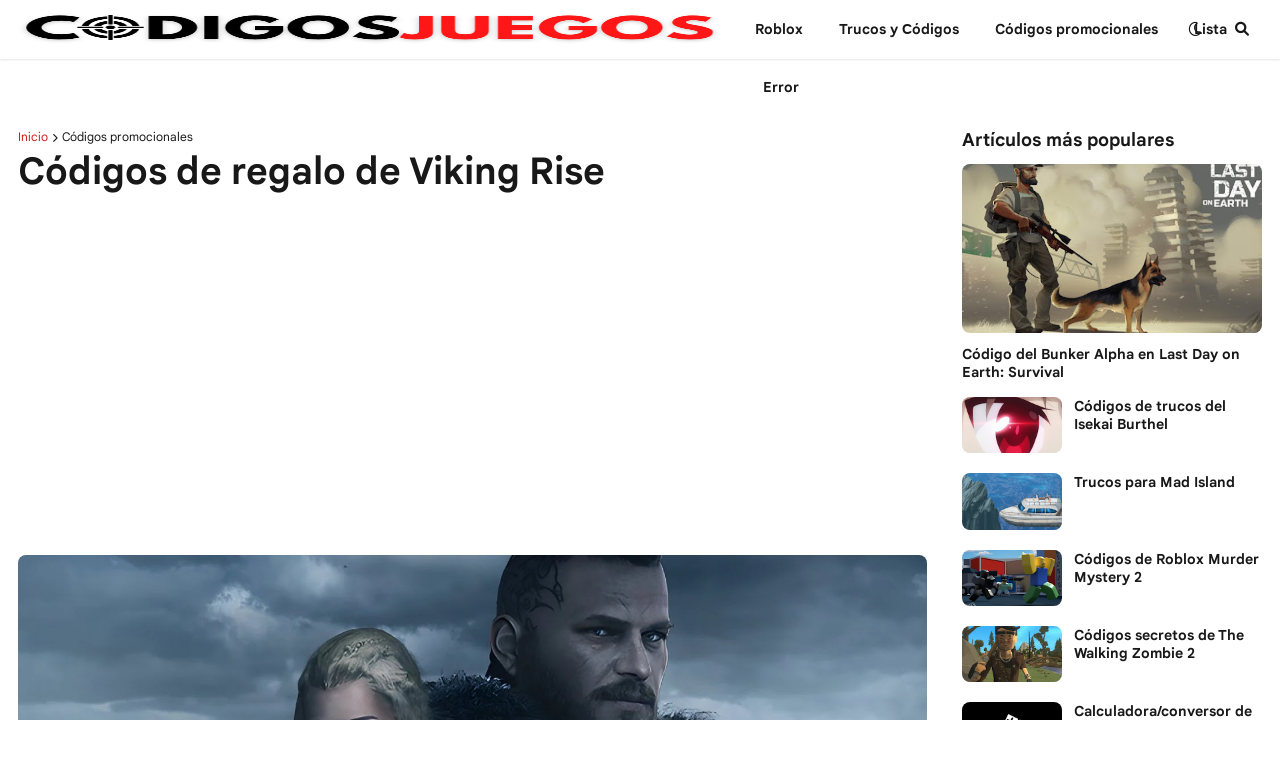

--- FILE ---
content_type: text/html; charset=UTF-8
request_url: https://www.codigosjuegos.com/2023/06/codigos-de-regalo-de-viking-rise.html
body_size: 48042
content:
<!DOCTYPE html>
<html class='ltr' dir='ltr' lang='en' xmlns='http://www.w3.org/1999/xhtml' xmlns:b='http://www.google.com/2005/gml/b' xmlns:data='http://www.google.com/2005/gml/data' xmlns:expr='http://www.google.com/2005/gml/expr'>
<script async='async' nonce='u4F63p2P3WAlSFM0Tu6qqw' src='https://fundingchoicesmessages.google.com/i/pub-8469173254198426?ers=1'></script><script nonce='u4F63p2P3WAlSFM0Tu6qqw'>(function() {function signalGooglefcPresent() {if (!window.frames['googlefcPresent']) {if (document.body) {const iframe = document.createElement('iframe'); iframe.style = 'width: 0; height: 0; border: none; z-index: -1000; left: -1000px; top: -1000px;'; iframe.style.display = 'none'; iframe.name = 'googlefcPresent'; document.body.appendChild(iframe);} else {setTimeout(signalGooglefcPresent, 0);}}}signalGooglefcPresent();})();</script>

<head>
  
<!--[ SingleItem title ]-->
<title>Códigos de regalo de Viking Rise   | Enero 2026</title>
<!--[ Meta for browser ]-->
<meta charset='UTF-8'/>
<meta content='width=device-width, initial-scale=1, user-scalable=1, minimum-scale=1, maximum-scale=5' name='viewport'/>
<meta content='IE=edge' http-equiv='X-UA-Compatible'/>
<meta content='max-image-preview:large' name='robots'/>
<!--[ Link Canonical ]-->
<link href='https://www.codigosjuegos.com/2023/06/codigos-de-regalo-de-viking-rise.html' rel='canonical'/>
<!--[ Browser data, description and keyword ]-->
<meta content='' name='description'/>
<meta content='Códigos de trucos, códigos de Roblox, guiones, guías y reseñas de juegos., Códigos de regalo de Viking Rise  , Keyword_1, Keyword_2, Keyword_3 ' name='keywords'/>
<link href='https://blogger.googleusercontent.com/img/b/R29vZ2xl/AVvXsEh64TuaWJMX03m6fFAxQFW4Dy8lSi1Z9PALcXH101TD_RGb33k2vBP7AmSRzBDyWLe-r0xbI8-cqc5ABrORXTuXLjcPHve3ZJIkztJFcHgF-sT7etvQ_6wleyNh1IjQP7-rr6_LMBBs3hgFavWGBQ6RS3RX8j1qDWjJQy9rw19JfKB8u_wDOrkUTEK77sAu/w0/Co%CC%81digos%20de%20regalo%20de%20Viking%20Rise.webp' rel='image_src'/>
<!--[ Generator and rrs ]-->
<meta content='blogger' name='generator'/>
<link href='https://www.codigosjuegos.com/feeds/posts/default' rel='alternate' title='Códigos de trucos, códigos de Roblox, guiones, guías y reseñas de juegos. Â» Atom' type='application/atom+xml'/>
<link href='https://www.codigosjuegos.com/feeds/posts/default?alt=rss' rel='alternate' title='Códigos de trucos, códigos de Roblox, guiones, guías y reseñas de juegos. Â» Feed' type='application/rss+xml'/>
<link href='https://www.codigosjuegos.com/feeds/comments/default?alt=rss' rel='alternate' title='Códigos de trucos, códigos de Roblox, guiones, guías y reseñas de juegos. Â» Comments Feed' type='application/rss+xml'/>
<!--[ Theme Color ]-->
<meta content='' name='theme-color'/>
<meta content='' name='msapplication-navbutton-color'/>
<meta content='' name='apple-mobile-web-app-status-bar-style'/>
<meta content='true' name='apple-mobile-web-app-capable'/>
<!--[ Favicon ]-->
<link href='https://www.codigosjuegos.com/favicon.ico' rel='apple-touch-icon' sizes='120x120'/>
<link href='https://www.codigosjuegos.com/favicon.ico' rel='apple-touch-icon' sizes='152x152'/>
<link href='https://www.codigosjuegos.com/favicon.ico' rel='icon' type='image/x-icon'/>
<link href='https://www.codigosjuegos.com/favicon.ico' rel='shortcut icon' type='image/x-icon'/>
<!--[ Open graph ]-->
<meta content='Códigos de regalo de Viking Rise  ' property='og:title'/>
<meta content='https://www.codigosjuegos.com/2023/06/codigos-de-regalo-de-viking-rise.html' property='og:url'/>
<meta content='Códigos de trucos, códigos de Roblox, guiones, guías y reseñas de juegos.' property='og:site_name'/>
<meta content='article' property='og:type'/>
<meta content='' property='og:description'/>
<meta content='Códigos de regalo de Viking Rise  ' property='og:image:alt'/>
<meta content='https://blogger.googleusercontent.com/img/b/R29vZ2xl/AVvXsEh64TuaWJMX03m6fFAxQFW4Dy8lSi1Z9PALcXH101TD_RGb33k2vBP7AmSRzBDyWLe-r0xbI8-cqc5ABrORXTuXLjcPHve3ZJIkztJFcHgF-sT7etvQ_6wleyNh1IjQP7-rr6_LMBBs3hgFavWGBQ6RS3RX8j1qDWjJQy9rw19JfKB8u_wDOrkUTEK77sAu/w0/Co%CC%81digos%20de%20regalo%20de%20Viking%20Rise.webp' property='og:image'/>
<!--[ Twitter Card ]-->
<meta content='Códigos de regalo de Viking Rise  ' name='twitter:title'/>
<meta content='https://www.codigosjuegos.com/2023/06/codigos-de-regalo-de-viking-rise.html' name='twitter:url'/>
<meta content='' name='twitter:description'/>
<meta content='summary_large_image' name='twitter:card'/>
<meta content='Códigos de regalo de Viking Rise  ' name='twitter:image:alt'/>
<meta content='https://blogger.googleusercontent.com/img/b/R29vZ2xl/AVvXsEh64TuaWJMX03m6fFAxQFW4Dy8lSi1Z9PALcXH101TD_RGb33k2vBP7AmSRzBDyWLe-r0xbI8-cqc5ABrORXTuXLjcPHve3ZJIkztJFcHgF-sT7etvQ_6wleyNh1IjQP7-rr6_LMBBs3hgFavWGBQ6RS3RX8j1qDWjJQy9rw19JfKB8u_wDOrkUTEK77sAu/w0/Co%CC%81digos%20de%20regalo%20de%20Viking%20Rise.webp' name='twitter:image:src'/>
<!--[ Site Verification ]-->
<!--<meta content='' name='msvalidate.01'/> <meta content='' name='copyright'/>-->
<!--[ Preconnect and DNS Prefetch ]-->
<link href='//1.bp.blogspot.com' rel='preconnect dns-prefetch'/><link href='//2.bp.blogspot.com' rel='preconnect dns-prefetch'/><link href='//3.bp.blogspot.com' rel='preconnect dns-prefetch'/><link href='//4.bp.blogspot.com' rel='preconnect dns-prefetch'/><link href='//blogger.googleusercontent.com' rel='preconnect dns-prefetch'/><link href='//lh3.googleusercontent.com' rel='preconnect dns-prefetch'/><link href='//www.blogger.com' rel='preconnect dns-prefetch'/><link href='//feeds.feedburner.com' rel='preconnect dns-prefetch'/><link href='https://www.codigosjuegos.com/feeds/posts/default' rel='preconnect dns-prefetch'/><link href='https://www.codigosjuegos.com/feeds/comments/default' rel='preconnect dns-prefetch'/><link href='//cdn.widgetpack.com' rel='preconnect dns-prefetch'/><link href='//translate.google.com' rel='preconnect dns-prefetch'/><link href='//maxcdn.bootstrapcdn.com' rel='preconnect dns-prefetch'/><link href='//fonts.googleapis.com' rel='preconnect dns-prefetch'/><link href='//use.fontawesome.com' rel='preconnect dns-prefetch'/><link href='//ajax.googleapis.com' rel='preconnect dns-prefetch'/><link href='//resources.blogblog.com' rel='preconnect dns-prefetch'/><link href='//ajax.microsoft.com ' rel='preconnect dns-prefetch'/><link href='//ajax.aspnetcdn.com ' rel='preconnect dns-prefetch'/><link href='//github.com' rel='preconnect dns-prefetch'/><link href='//cdn.rawgit.com' rel='preconnect dns-prefetch'/><link href='//cdnjs.cloudflare.com' rel='preconnect dns-prefetch'/><link href='//www.google-analytics.com' rel='preconnect dns-prefetch'/><link href='//themes.googleusercontent.com ' rel='preconnect dns-prefetch'/><link href='//pagead2.googlesyndication.com' rel='preconnect dns-prefetch'/><link href='//googleads.g.doubleclick.net' rel='preconnect dns-prefetch'/><link href='//www.gstatic.com' rel='preconnect dns-prefetch'/><link href='//www.googletagservices.com' rel='preconnect dns-prefetch'/><link href='//static.xx.fbcdn.net' rel='preconnect dns-prefetch'/><link href='//tpc.googlesyndication.com' rel='preconnect dns-prefetch'/><link href='//apis.google.com' rel='preconnect dns-prefetch'/><link href='//www.w3.org' rel='preconnect dns-prefetch'/><link href='//www.facebook.com' rel='preconnect dns-prefetch'/><link href='//connect.facebook.net' rel='preconnect dns-prefetch'/><link href='//disqus.com' rel='preconnect dns-prefetch'/><link href='//plus.google.com' rel='preconnect dns-prefetch'/><link href='//twitter.com' rel='preconnect dns-prefetch'/><link href='//platform.twitter.com' rel='preconnect dns-prefetch'/><link href='//syndication.twitter.com' rel='preconnect dns-prefetch'/><link href='//r.twimg.com ' rel='preconnect dns-prefetch'/><link href='//p.twitter.com ' rel='preconnect dns-prefetch'/><link href='//cdn.api.twitter.com ' rel='preconnect dns-prefetch'/><link href='//www.youtube.com' rel='preconnect dns-prefetch'/><link href='//img.youtube.com' rel='preconnect dns-prefetch'/><link href='//www.pinterest.com' rel='preconnect dns-prefetch'/><link href='//statically.io/' rel='preconnect dns-prefetch'/><link href='//www.linkedin.com' rel='preconnect dns-prefetch'/><link href='//player.vimeo.com' rel='preconnect dns-prefetch'/><link href='//s3.amazonaws.com ' rel='preconnect dns-prefetch'/><link href='//s3.buysellads.com ' rel='preconnect dns-prefetch'/><link href='//stats.buysellads.com ' rel='preconnect dns-prefetch'/><link href='//cdn.adpacks ' rel='preconnect dns-prefetch'/>
<!--[ CSS stylesheet ]-->
<!-- Theme CSS Style -->
  <style><!-- /* <style id='page-skin-1' type='text/css'><!--
/* Font */ @font-face{font-family:'Google Sans Text';font-style:normal;font-weight:400;font-display:swap;src:local('Google Sans Text'),local('Google-Sans-Text'),url(https://fonts.gstatic.com/s/googlesanstext/v16/5aUu9-KzpRiLCAt4Unrc-xIKmCU5qEp2iw.woff2) format('woff2')} @font-face{font-family:'Google Sans Text';font-style:normal;font-weight:700;font-display:swap;src:local('Google Sans Text'),local('Google-Sans-Text'),url(https://fonts.gstatic.com/s/googlesanstext/v16/5aUp9-KzpRiLCAt4Unrc-xIKmCU5oPFTnmhjtg.woff2) format('woff2')}@font-face{font-family:'Google Sans Mono';font-style:normal;font-weight:400;font-display:swap;src:local('Google Sans Mono'),local('Google-Sans-Mono'),url(https://fonts.gstatic.com/s/googlesansmono/v4/P5sUzYWFYtnZ_Cg-t0Uq_rfivrdYH4RE8-pZ5gQ1abT53wVQGrk.woff2) format('woff2')}
/* CSS Variables */ :root{--maxW:1350px;--gap:3rem;--pixels:5px;--rad8:8px;--rad16:16px;--x-delay: .26s ease-out;--fontF:'Google Sans Text',Arial,Helvetica,sans-serif;--colorW:#ffffff;--colorB:#181818;--whiteF:#ffffff;--colorG:#f1f5f8;--colorP:#d11d1d;--colorT:#181818;--colorC:#434343;--borderX:rgba(155,155,155,0.15);--shadow:0 0 #0000,0 0 #0000,0 1px 2px 0 rgb(0 0 0/0.05)}
html.is-dark{--colorW:#0F0D0F;--colorB:#efefef;--whiteF:#ffffff;--colorT:#f6f7f8;--colorG:#1f1f1f;--colorC:#E4E6EB;--borderX:rgba(155,155,155,0.03)}
/* Icon Styles */ @font-face{font-family:"Font Awesome 5 Free";font-display:swap;font-style:normal;font-weight:400;font-display:block;src:url(https://cdnjs.cloudflare.com/ajax/libs/font-awesome/5.15.1/webfonts/fa-regular-400.eot);src:url(https://cdnjs.cloudflare.com/ajax/libs/font-awesome/5.15.1/webfonts/fa-regular-400.eot?#iefix) format("embedded-opentype"),url(https://cdnjs.cloudflare.com/ajax/libs/font-awesome/5.15.1/webfonts/fa-regular-400.woff2) format("woff2"),url(https://cdnjs.cloudflare.com/ajax/libs/font-awesome/5.15.1/webfonts/fa-regular-400.woff) format("woff"),url(https://cdnjs.cloudflare.com/ajax/libs/font-awesome/5.15.1/webfonts/fa-regular-400.ttf) format("truetype"),url(https://cdnjs.cloudflare.com/ajax/libs/font-awesome/5.15.1/webfonts/fa-regular-400.svg#fontawesome) format("svg")}.far{font-family:"Font Awesome 5 Free";font-weight:400}
@font-face{font-family:"Font Awesome 6 Brands";font-display:swap;font-style:normal;font-weight:400;font-display:block;src:url(https://cdnjs.cloudflare.com/ajax/libs/font-awesome/6.1.1/webfonts/fa-brands-400.eot);src:url(https://cdnjs.cloudflare.com/ajax/libs/font-awesome/6.1.1/webfonts/fa-brands-400.eot?#iefix) format("embedded-opentype"),url(https://cdnjs.cloudflare.com/ajax/libs/font-awesome/6.1.1/webfonts/fa-brands-400.woff2) format("woff2"),url(https://cdnjs.cloudflare.com/ajax/libs/font-awesome/6.1.1/webfonts/fa-brands-400.woff) format("woff"),url(https://cdnjs.cloudflare.com/ajax/libs/font-awesome/6.1.1/webfonts/fa-brands-400.ttf) format("truetype"),url(https://cdnjs.cloudflare.com/ajax/libs/font-awesome/6.1.1/webfonts/fa-brands-400.svg#fontawesome) format("svg")}.fab{font-family:"Font Awesome 6 Brands";font-weight:400}
@font-face{font-family:"Font Awesome 6 Free";font-display:swap;font-style:normal;font-weight:400;font-display:block;src:url(https://cdnjs.cloudflare.com/ajax/libs/font-awesome/6.1.1/webfonts/fa-regular-400.eot);src:url(https://cdnjs.cloudflare.com/ajax/libs/font-awesome/6.1.1/webfonts/fa-regular-400.eot?#iefix) format("embedded-opentype"),url(https://cdnjs.cloudflare.com/ajax/libs/font-awesome/6.1.1/webfonts/fa-regular-400.woff2) format("woff2"),url(https://cdnjs.cloudflare.com/ajax/libs/font-awesome/6.1.1/webfonts/fa-regular-400.woff) format("woff"),url(https://cdnjs.cloudflare.com/ajax/libs/font-awesome/6.1.1/webfonts/fa-regular-400.ttf) format("truetype"),url(https://cdnjs.cloudflare.com/ajax/libs/font-awesome/6.1.1/webfonts/fa-regular-400.svg#fontawesome) format("svg")}.far{font-family:"Font Awesome 6 Free";font-weight:400}
@font-face{font-family:"Font Awesome 6 Free";font-display:swap;font-style:normal;font-weight:900;font-display:block;src:url(https://cdnjs.cloudflare.com/ajax/libs/font-awesome/6.1.1/webfonts/fa-solid-900.eot);src:url(https://cdnjs.cloudflare.com/ajax/libs/font-awesome/6.1.1/webfonts/fa-solid-900.eot?#iefix) format("embedded-opentype"),url(https://cdnjs.cloudflare.com/ajax/libs/font-awesome/6.1.1/webfonts/fa-solid-900.woff2) format("woff2"),url(https://cdnjs.cloudflare.com/ajax/libs/font-awesome/6.1.1/webfonts/fa-solid-900.woff) format("woff"),url(https://cdnjs.cloudflare.com/ajax/libs/font-awesome/6.1.1/webfonts/fa-solid-900.ttf) format("truetype"),url(https://cdnjs.cloudflare.com/ajax/libs/font-awesome/6.1.1/webfonts/fa-solid-900.svg#fontawesome) format("svg")}.fa,.far,.fas{font-family:"Font Awesome 6 Free"}.fa,.fas{font-weight:900}.fa,.fab,.fad,.fal,.far,.fas{-moz-osx-font-smoothing:grayscale;-webkit-font-smoothing:antialiased;display:inline-block;font-style:normal;font-variant:normal;text-rendering:auto;line-height:1}.fa-lg{font-size:1.33333em;line-height:.75em;vertical-align:-.0667em}.fa-xs{font-size:.75em}.fa-sm{font-size:.875em}.fa-1x{font-size:1em}.fa-2x{font-size:2em}.fa-3x{font-size:3em}.fa-4x{font-size:4em}.fa-5x{font-size:5em}.fa-6x{font-size:6em}.fa-7x{font-size:7em}.fa-8x{font-size:8em}.fa-9x{font-size:9em}.fa-10x{font-size:10em}.fa-fw{text-align:center;width:1.25em}.fa-ul{list-style-type:none;margin-left:2.5em;padding-left:0}.fa-ul>li{position:relative}.fa-li{left:-2em;position:absolute;text-align:center;width:2em;line-height:inherit}.fa-border{border:.08em solid #eee;border-radius:.1em;padding:.2em .25em .15em}.fa-pull-left{float:left}.fa-pull-right{float:right}.fa.fa-pull-left,.fab.fa-pull-left,.fal.fa-pull-left,.far.fa-pull-left,.fas.fa-pull-left{margin-right:.3em}.fa.fa-pull-right,.fab.fa-pull-right,.fal.fa-pull-right,.far.fa-pull-right,.fas.fa-pull-right{margin-left:.3em}.fa-spin{-webkit-animation:fa-spin 2s linear infinite;animation:fa-spin 2s linear infinite}.fa-pulse{-webkit-animation:fa-spin 1s steps(8) infinite;animation:fa-spin 1s steps(8) infinite}@-webkit-keyframes fa-spin{0%{-webkit-transform:rotate(0deg);transform:rotate(0deg)}to{-webkit-transform:rotate(1turn);transform:rotate(1turn)}}@keyframes fa-spin{0%{-webkit-transform:rotate(0deg);transform:rotate(0deg)}to{-webkit-transform:rotate(1turn);transform:rotate(1turn)}}.fa-rotate-90{-ms-filter:"progid:DXImageTransform.Microsoft.BasicImage(rotation=1)";-webkit-transform:rotate(90deg);transform:rotate(90deg)}.fa-rotate-180{-ms-filter:"progid:DXImageTransform.Microsoft.BasicImage(rotation=2)";-webkit-transform:rotate(180deg);transform:rotate(180deg)}.fa-rotate-270{-ms-filter:"progid:DXImageTransform.Microsoft.BasicImage(rotation=3)";-webkit-transform:rotate(270deg);transform:rotate(270deg)}.fa-flip-horizontal{-ms-filter:"progid:DXImageTransform.Microsoft.BasicImage(rotation=0, mirror=1)";-webkit-transform:scaleX(-1);transform:scaleX(-1)}.fa-flip-vertical{-webkit-transform:scaleY(-1);transform:scaleY(-1)}.fa-flip-both,.fa-flip-horizontal.fa-flip-vertical,.fa-flip-vertical{-ms-filter:"progid:DXImageTransform.Microsoft.BasicImage(rotation=2, mirror=1)"}.fa-flip-both,.fa-flip-horizontal.fa-flip-vertical{-webkit-transform:scale(-1);transform:scale(-1)}:root .fa-flip-both,:root .fa-flip-horizontal,:root .fa-flip-vertical,:root .fa-rotate-90,:root .fa-rotate-180,:root .fa-rotate-270{-webkit-filter:none;filter:none}.fa-stack{display:inline-block;height:2em;line-height:2em;position:relative;vertical-align:middle;width:2.5em}.fa-stack-1x,.fa-stack-2x{left:0;position:absolute;text-align:center;width:100%}.fa-stack-1x{line-height:inherit}.fa-stack-2x{font-size:2em}.fa-inverse{color:#fff}
/* Reset CSS */ a,abbr,acronym,address,applet,b,big,blockquote,body,caption,center,cite,code,dd,del,dfn,div,dl,dt,em,fieldset,font,form,h1,h2,h3,h4,h5,h6,html,i,iframe,img,ins,kbd,label,legend,li,object,p,pre,q,s,samp,small,span,
strike,strong,sub,sup,table,tbody,td,tfoot,th,thead,tr,tt,u,ul,var{padding:0;margin:0;border:0;outline:none;vertical-align:baseline;background:0 0;text-decoration:none}dl,ul{list-style-position:inside;list-style:none}ul li{list-style:none}caption{text-align:center}img{border:none;position:relative}a,a:visited{text-decoration:none}.clearfix{clear:both}.section,.widget,.widget ul{margin:0;padding:0}a{color:var(--colorP)}a img{border:0}abbr{text-decoration:none}.CSS_LIGHTBOX{z-index:999999!important}.CSS_LIGHTBOX_ATTRIBUTION_INDEX_CONTAINER .CSS_HCONT_CHILDREN_HOLDER > .CSS_LAYOUT_COMPONENT.CSS_HCONT_CHILD:first-child > .CSS_LAYOUT_COMPONENT{opacity:0}.separator a{text-decoration:none!important;clear:none!important;float:none!important;margin-left:0!important;margin-right:0!important}#Navbar1,#navbar-iframe,.widget-item-control,a.quickedit,.home-link,.feed-links{display:none!important}.center{display:table;margin:0 auto;position:relative}.widget > h2,.widget > h3{display:none}.widget iframe,.widget img{max-width:100%}button,input,select,textarea{font-family:var(--body-font);-webkit-appearance:none;-moz-appearance:none;appearance:none;outline:none;border-radius:0}input[type="search"]::-webkit-search-cancel-button{-webkit-appearance:none}
/* Style CSS */ *{box-sizing:border-box}html{position:relative;word-break:break-word;word-wrap:break-word;text-rendering:optimizeLegibility;-webkit-font-smoothing:antialiased;-webkit-text-size-adjust:100%;font-size:clamp(12px,calc(.7rem + .25vw),20px)}body{position:relative;background-color:var(--colorW);font-family:var(--fontF);font-size:14px;color:var(--colorT);font-weight:400;font-style:normal;line-height:1.4em}h1,h2,h3,h4,h5,h6{font-family:var(--fontF);font-weight:700;color:var(--colorT);transition:color var(--x-delay),color var(--x-delay)}a, button, input{transition:all var(--x-delay)}#outer-layer{position:relative;overflow:hidden;width:100%;max-width:100%;background-color:var(--colorW);margin:0 auto;padding:0;transition:background-color var(--x-delay)}.is-boxed #outer-layer{width:1410px;max-width:100%;box-shadow:0 0 20px rgba(0,0,0,.1)}.is-dark .is-boxed #outer-layer{box-shadow:0 0 20px rgba(0,0,0,.3)}.container{position:relative}.row-x1{width:100%;max-width:var(--maxW)}.row-x2{width:100%}.flex-center{display:flex;justify-content:center}#content-wrapper,#footer-ads-wrap,#header-ads-wrap{position:relative;width:100%;overflow:hidden;padding:0 18px var(--gap);margin:0 auto}#content-wrapper>.container{display:flex;justify-content:space-between}.is-left #content-wrapper>.container{flex-direction:row-reverse}.theiaStickySidebar:after,.theiaStickySidebar:before{content:'';display:table;clear:both}#main-wrapper{position:relative;width:calc(100% - 335px)}.no-sidebar #main-wrapper{width:100%}#sidebar-wrapper{position:relative;width:300px}.no-sidebar #sidebar-wrapper{display:none}.btn{position:relative;border:0;border-radius:var(--rad16)}.svg-wrap{display:grid!important}.svg-wrap >*{grid-area:1/1;}
/* Base */ .author-avatar-wrap,.comments .avatar-image-container,.entry-image-wrap{display:block;position:relative;overflow:hidden;z-index:5;color:transparent!important}.author-row{display:none;-webkit-margin-before:auto;margin-block-start:auto;align-items:center;color:#565656;line-height:1.3;font-size:clamp(12px,calc(.7rem + .25vw),20px)}.author-row .author-name{font-weight:500}.PopularPosts .on.sp,.author-row .on.sp{padding:0 .5rem}.author-row .cmt-count{margin-left:auto;color:inherit}.PopularPosts .cmt-count:after,.author-row .cmt-count:after,.related-posts .cmt-count:after{content:"\f075";font-family:'Font Awesome 6 Free';vertical-align:bottom;margin-left:4px}.cmt-count{color:inherit}.author-avatar, .entry-thumb{display:block;position:relative;width:100%;height:100%;background-size:cover;background-position:center center;background-repeat:no-repeat;z-index:1;opacity:0;transition:opacity var(--x-delay),filter 0s,transform var(--x-delay)}.author-avatar{border-radius:50%;background-size:100%;background-position:0 0}.author-avatar.lazy-ify,.entry-thumb.lazy-ify{opacity:1}.entry-thumb.lazy-ify:hover{transform:scale(1.06)}.cs:hover .entry-image-wrap .entry-thumb,.entry-image-wrap:hover .entry-thumb{filter:brightness(1)}.entry-image-wrap.is-video:after{position:absolute;content:"\f04b";top:50%;right:50%;width:100%;height:100%;font-family:'Font Awesome 6 Free';font-size:25px;background-color:rgb(0 0 0 / 10%);color:#fff;font-weight:900;display:flex;align-items:center;justify-content:center;z-index:5;transform:translate(50%,-50%);box-sizing:border-box;padding:0 0 0 1px;margin:0;transition:background .4s ease}.cs:hover .entry-image-wrap.is-video:after{background-color:rgb(0 0 0 / 25%)}.cs .entry-image-wrap.is-video:after{top:15px;right:15px;transform:translate(0)}.entry-category{display:flex;width:-moz-fit-content;width:fit-content;height:20px;background-color:var(--colorP);font-size:12px;color:#fff;align-items:center;padding:0 10px;margin:0 0 10px;border-radius:20px}.entry-title{display:block;color:var(--colorT);font-weight:700}.entry-title a{display:block;color:var(--colorT);line-height:1.3;transition:color var(--x-delay)}.entry-title a:hover{color:var(--colorP)}.entry-meta{display:flex;font-size:12px;color:var(--colorB);font-weight:400;margin:.5rem 0 0;transition:color var(--x-delay)}.entry-meta .mi{display:flex}.entry-meta .mi,.entry-meta .sp{margin:0 3px 0 0}.entry-meta .author-name{color:var(--colorB);font-weight:500;transition: color var(--x-delay)}.entry-meta .entry-tag{display:flex;height:29px;color:var(--colorC);background:var(--colorG);font-size:13px;line-height:28px;font-weight:400;padding:0 11px;margin:6px 5px 6px 0;border-radius:var(--rad16);transition:background var(--x-delay),color var(--x-delay)}.excerpt{font-family:var(--fontF);line-height:1.7}.before-mask:before{content:'';position:absolute;left:0;right:0;bottom:0;height:100%;background-image:linear-gradient(to bottom,rgba(0,0,0,0) 30%,rgba(0,0,0,.5));-webkit-backface-visibility:hidden;backface-visibility:hidden;z-index:2;opacity:1;margin:0;transition:opacity .25s ease}.cs{overflow:hidden}.entry-info{position:absolute;left:0;bottom:0;width:100%;background:linear-gradient(to bottom,rgba(0,0,0,0),rgba(0,0,0,.5));overflow:hidden;z-index:10;display:flex;flex-direction:column;padding:16px}.entry-info .entry-title{color:#fff;text-shadow:0 1px 2px rgba(0,0,0,.1)}.entry-info .entry-meta{color:#c5c5c5;text-shadow:0 1px 2px rgba(0,0,0,.1)}.entry-info .entry-meta .author-name{color:#d5d5d5;font-weight:400}.error-msg{display:flex;align-items:center;font-size:14px;color:var(--colorB);padding:20px 0;font-weight:400}.error-msg b{font-weight:500}.loader{position:relative;width:100%;height:100%;overflow:hidden;display:flex;align-items:center;justify-content:center;margin:0}.loader:after{content:'';display:block;width:30px;height:30px;box-sizing:border-box;margin:0;border:1.45px solid var(--colorP);border-right-color:var(--borderX);border-radius:100%;animation:spinner 1s infinite linear;transform-origin:center}@-webkit-keyframes spinner{0%{-webkit-transform:rotate(0);transform:rotate(0)}to{-webkit-transform:rotate(1turn);transform:rotate(1turn)}}@keyframes spinner{0%{-webkit-transform:rotate(0);transform:rotate(0)}to{-webkit-transform:rotate(1turn);transform:rotate(1turn)}}
/* Social */ .social a:before{display:inline-block;font-family:'Font Awesome 6 Brands';font-style:normal;font-weight:400;}.social .blogger a:before{content:'\f37d'}.social .apple a:before{content:'\f179'}.social .amazon a:before{content:'\f270'}.social .microsoft a:before{content:'\f17a'}.social .facebook a:before{content:"\f09a"}.social .twitter a:before{content:"\f099"}.social .rss a:before{content:'\f09e';font-family:'Font Awesome 6 Free';font-weight:900;}.social .youtube a:before{content:"\f167"}.social .skype a:before{content:'\f17e'}.social .stumbleupon a:before{content:'\f1a4'}.social .tumblr a:before{content:'\f173'}.social .vk a:before{content:'\f189'}.social .stack-overflow a:before{content:'\f16c'}.social .github a:before{content:'\f09b'}.social .linkedin a:before{content:"\f08c"}.social .dribbble a:before{content:'\f17d'}.social .soundcloud a:before{content:'\f1be'}.social .behance a:before{content:'\f1b4'}.social .digg a:before{content:'\f1a6'}.social .instagram a:before{content:"\f16d"}.social .pinterest a:before{content:'\f0d2'}.social .twitch a:before{content:'\f1e8'}.social .codepen a:before{content:'\f1cb'}.social .flipboard a:before{content:'\f44d'}.social .reddit a:before{content:"\f281"}.social .whatsapp a:before{content:"\f232"}.social .messenger a:before{content:"\f39f"}.social .snapchat a:before{content:'\f2ac'}.social .telegram a:before{content:"\f2c6"}.social .steam a:before{content:'\f3f6'}.social .discord a:before{content:'\f392';font-family:'Font Awesome 6 Brands'}.social .quora a:before{content:'\f2c4'}.social .tiktok a:before{content:'\e07b'}.social .share a:before{content:'\f064';font-family:'Font Awesome 6 Free';font-weight:900}.social .email a:before{content:"\f0e0";font-family:'Font Awesome 6 Free'}.social .external-link a:before{content:'\f0c1';font-family:'Font Awesome 6 Free';font-weight:900}.social-bg .blogger a{background-color:#f57d00}.social-bg .apple a{background-color:#1d1d1f}.social-bg .amazon a{background-color:#232f3e}.social-bg .microsoft a{background-color:#0067b8}.social-bg .facebook a{background-color:#1877f2}.social-bg .twitter a{background-color:#1da1f2}.social-bg .youtube a{background-color:#ff0000}.social-bg .instagram a{background:linear-gradient(45deg,#fcaf45,#f56040,#e1306c,#c13584,#405de6)}.social-bg .pinterest a{background-color:#e60023}.social-bg .dribbble a{background-color:#ea4c89}.social-bg .linkedin a{background-color:#0077b5}.social-bg .tumblr a{background-color:#35465c}.social-bg .twitch a{background-color:#9146ff}.social-bg .rss a{background-color:#f26522}.social-bg .skype a{background-color:#00aff0}.social-bg .stumbleupon a{background-color:#eb4924}.social-bg .vk a{background-color:#45668e}.social-bg .stack-overflow a{background-color:#f48024}.social-bg .github a{background-color:#333}.social-bg .soundcloud a{background:linear-gradient(#ff8800,#ff3300)}.social-bg .behance a{background-color:#1769ff}.social-bg .digg a{background-color:#005be2}.social-bg .codepen a{background-color:#121316}.social-bg .flipboard a{background-color:#e12828}.social-bg .reddit a{background-color:#ff4500}.social-bg .whatsapp a{background-color:#25d366}.social-bg .messenger a{background-color:#0084ff}.social-bg .snapchat a{background-color:#ffe700}.social-bg .telegram a{background-color:#0088cc}.social-bg .steam a{background:linear-gradient(5deg,#00adee,#112c5b,#000000)}.social-bg .discord a{background-color:#404eed}.social-bg .quora a{background-color:#b92b27}.social-bg .tiktok a{background-color:#fe2c55}.social-bg .share a{background-color:var(--colorB)}.social-bg .email a{background-color:#888}.social-bg .external-link a{background-color:var(--colorT)}.social-color .blogger a,.social-color-hover .blogger a:hover{color:#f57d00}.social-color .apple a,.social-color-hover .apple a:hover{color:#1d1d1f}.social-color .amazon a,.social-color-hover .amazon a:hover{color:#232f3e}.social-color .microsoft a,.social-color-hover .microsoft a:hover{color:#0067b8}.social-color .facebook a,.social-color-hover .facebook a:hover{color:#1877f2}.social-color .twitter a,.social-color-hover .twitter a:hover{color:#1da1f2}.social-color .youtube a,.social-color-hover .youtube a:hover{color:#ff0000}.social-color .instagram a,.social-color-hover .instagram a:hover{color:#dd277b}.social-color .pinterest a,.social-color-hover .pinterest a:hover{color:#e60023}.social-color .dribbble a,.social-color-hover .dribbble a:hover{color:#ea4c89}.social-color .linkedin a,.social-color-hover .linkedin a:hover{color:#0077b5}.social-color .tumblr a,.social-color-hover .tumblr a:hover{color:#35465c}.social-color .twitch a,.social-color-hover .twitch a:hover{color:#9146ff}.social-color .rss a,.social-color-hover .rss a:hover{color:#f26522}.social-color .skype a,.social-color-hover .skype a:hover{color:#00aff0}.social-color .stumbleupon a,.social-color-hover .stumbleupon a:hover{color:#eb4924}.social-color .vk a,.social-color-hover .vk a:hover{color:#45668e}.social-color .stack-overflow a,.social-color-hover .stack-overflow a:hover{color:#f48024}.social-color .github a,.social-color-hover .github a:hover{color:#333}.social-color .soundcloud a,.social-color-hover .soundcloud a:hover{color:#ff7400}.social-color .behance a,.social-color-hover .behance a:hover{color:#1769ff}.social-color .digg a,.social-color-hover .digg a:hover{color:#005be2}.social-color .codepen a,.social-color-hover .codepen a:hover{color:#121316}.social-color .flipboard a,.social-color-hover .flipboard a:hover{color:#e12828}.social-color .reddit a,.social-color-hover .reddit a:hover{color:#ff4500}.social-color .whatsapp a,.social-color-hover .whatsapp a:hover{color:#25d366}.social-color .messenger a,.social-color-hover .messenger a:hover{color:#0084ff}.social-color .snapchat a,.social-color-hover .snapchat a:hover{color:#ffe700}.social-color .telegram a,.social-color-hover .telegram a:hover{color:#0088cc}.social-color .steam a,.social-color-hover .steam a:hover{color:#112c5b}.social-color .discord a,.social-color-hover .discord a:hover{color:#404eed}.social-color .quora a,.social-color-hover .quora a:hover{color:#b92b27}.social-color .tiktok a,.social-color-hover .tiktok a:hover{color:#fe2c55}.social-color .share a,.social-color-hover .share a:hover{color:var(--colorB)}.social-color .email a,.social-color-hover .email a:hover{color:#888}.social-color .external-link a,.social-color-hover .external-link a:hover{color:var(--colorT)}
/* Header */ #header-wrapper{position:relative;float:left;width:100%;z-index:50;margin-bottom:1rem}.header-inner,.main-header{position:relative;float:left;width:100%;height:59px}.header-inner{background-color:var(--colorW);transition:background-color var(--x-delay)}.header-inner.is-fixed{position:fixed;top:-59px;left:0;width:100%;z-index:990;backface-visibility:hidden;visibility:hidden;opacity:0;transition:all .25s ease;}.header-inner.is-fixed.show{top:0;opacity:1;visibility:visible;margin:0}.header-header{position:relative;width:100%;height:59px;padding:0 18px;background:var(--colorW);box-shadow:0 0 #ffc106, 0 0 #0000, 0 1px 2px 0 rgb(0 0 0 / 10%);margin:0 auto;transition:background var(--x-delay)}.is-boxed .header-header{float:none;width:1410px;max-width:100%;margin:0 auto;padding:0}.header-items{position:relative;float:left;width:100%;display:flex;flex-wrap:wrap;justify-content:space-between}.flex-left{position:static;display:flex;z-index:10}.flex-right{position:absolute;top:0;right:0;z-index:20}.main-logo{position:relative;float:left;height:58px;overflow:hidden;padding:0 14px 0 0}.main-logo .widget{position:relative;height:100%;display:flex;align-items:center}.main-logo .logo-img{display:flex;align-items:center;height:34px;overflow:hidden}.main-logo img{display:block;width:100%;height:90px;max-height:34px;transition:filter var(--x-delay)}.is-dark .main-logo img{webkit-filter: invert(1);filter: invert(1);transition:filter var(--x-delay)}.main-logo .blog-title{display:block;font-size:23px;font-family:var(--fontF);color:var(--colorT);font-weight:700}.main-logo .blog-title a{color:var(--colorT)}.main-logo #h1-off{position:absolute;top:-9000px;left:-9000px;display:none;visibility:hidden}#promer-main-nav{position:static;height:58px;z-index:10}#promer-main-nav .widget,#promer-main-nav .widget>.widget-title{display:none}#promer-main-nav .show-menu{display:block}#promer-main-nav ul#promer-main-nav-menu{display:flex;flex-wrap:wrap}#promer-main-nav ul>li{position:relative;padding:0;margin:0}#promer-main-nav-menu>li:not(:first-child){margin-left:8px}#promer-main-nav-menu>li>a{position:relative;display:block;height:50px;font-family:var(--menu-font);font-size:14px;color:var(--colorT);font-weight:700;line-height:50px;padding:0 14px;border-radius:var(--rad8);margin:4px 0;transition:color var(--x-delay)}#promer-main-nav ul>li>.ul,#promer-main-nav ul>li>ul{position:absolute;left:0;top:58px;width:180px;background-color:var(--colorW);z-index:99999;padding:5px 0;backface-visibility:hidden;visibility:hidden;opacity:0;transform:translate3d(0,-10px,0);border-radius:var(--rad8);box-shadow:0 1px 2px rgba(0,0,0,.1),0 5px 10px 0 rgba(0,0,0,.1)}#promer-main-nav ul>li>ul>li>ul{position:absolute;top:-5px;left:100%;transform:translate3d(-10px,0,0);margin:0}#promer-main-nav ul>li>ul>li{display:block;float:none;position:relative}#promer-main-nav ul>li>ul>li a{position:relative;display:block;font-size:14px;color:var(--colorT);font-weight:400;padding:8px 14px;margin:0}#promer-main-nav ul>li>ul>li:hover>a{color:var(--colorP)}#promer-main-nav ul>li.has-sub>a:after{content:'\f078';float:right;font-family:'Font Awesome 6 Free';font-size:9px;font-weight:900;margin:0 0 0 4px}#promer-main-nav ul>li>ul>li.has-sub>a:after{content:"\f105";float:right;margin:0}#promer-main-nav ul .ul,#promer-main-nav ul ul{transition:visibility .1s ease,opacity .17s ease,transform .17s ease}#promer-main-nav ul>li:hover>.ul,#promer-main-nav ul>li:hover>ul,#promer-main-nav ul>li>ul>li:hover>ul{visibility:visible;opacity:1;transform:translate3d(0,0,0);margin:0}#promer-main-nav .mega-menu{position:static!important}#promer-main-nav .mega-menu>.ul{width:100%;background-color:var(--colorW);overflow:hidden;padding:20px}.mega-menu .mega-items{display:grid;grid-template-columns:repeat(5,1fr);column-gap:20px}.mega-menu .mega-items.no-items{grid-template-columns:1fr}.mega-items .mega-item{position:relative;width:100%;display:flex;flex-direction:column;padding:0}.mega-item .entry-image-wrap{width:100%;z-index:1;margin:0 0 8px;border-radius:var(--rad8)}.mega-item .entry-title{font-size:14px}.mega-item .entry-title a{color:var(--colorT)}.mega-menu .error-msg{justify-content:center}.mobile-menu-toggle{display:none;height:40px;font-size:20px;color:var(--colorT);align-items:center;padding-right:1rem}.mobile-menu-toggle:after{content:"\f0c9";font-family:'Font Awesome 6 Free';font-weight:900;margin:0}.mobile-menu-toggle:hover{color:var(--colorP)}.tgl-wrap{height:58px;display:flex;align-items:center;z-index:20;margin:0}.tgl-wrap>a:not(:last-child){margin-right:.5rem}.tgl-style{width:40px;height:40px;color:var(--colorT);font-size:14px;display:flex;align-items:center;justify-content:center;cursor:pointer;z-index:20;border-radius:50%}.tgl-style:after{content:'\f002';font-family:'Font Awesome 6 Free';font-weight:900;}.darkmode-toggle:after{content:'\f186';font-weight:400;font-family:'Font Awesome 5 Free'}.is-dark .darkmode-toggle:after{content:'\f185';font-weight:400}.show-search{transition:color var(--x-delay)}#main-search-wrap{display:none;position:absolute;top:0;right:0;width:300px;height:58px;background-color:var(--colorW);z-index:25}@-webkit-keyframes showSearch{0%{width:80%;opacity:0}100%{width:100%;opacity:1}}.main-search{position:relative;float:right;width:100%;height:100%;display:flex;align-items:center;animation:showSearch var(--x-delay)}.main-search .search-form{position:relative;height:38px;background-color:var(--colorG);display:flex;flex:1;border:0;border-radius:var(--rad8)}.is-dark .main-search .search-form:focus-within{background-color:var(--colorG)}.main-search .search-input{width:100%;flex:1;background-color:rgba(0,0,0,0);font-family:inherit;font-size:14px;color:var(--colorT);font-weight:400;text-align:left;padding:0 16px;border:0}.main-search .search-input::placeholder,.main-search .search-input:focus{color:var(--colorT);outline:0}.main-search .search-input::placeholder{opacity:.65}.main-search .search-close{width:40px;background-color:unset;font-size:16px;color:var(--colorT);text-align:center;cursor:pointer;border:0}.main-search .search-close:before{display:block;content:"\f00d";font-family:'Font Awesome 6 Free';font-weight:900}.main-search .search-close:hover{color:var(--colorP)}.overlay{visibility:hidden;opacity:0;position:fixed;top:0;left:0;right:0;bottom:0;background-color:rgba(0,0,0,.8);z-index:1000;margin:0;transition:all .25s ease}#mobile-menu{display:none;position:fixed;width:300px;height:100%;top:0;left:0;bottom:0;background-color:var(--colorW);overflow:hidden;z-index:1010;left:0;-webkit-transform:translateX(-100%);transform:translateX(-100%);visibility:hidden;box-shadow:3px 0 7px rgba(0,0,0,.1);transition:all .25s ease}.nav-active #mobile-menu{-webkit-transform:translateX(0);transform:translateX(0);visibility:visible}.mobile-menu-header{position:relative;float:left;width:100%;height:59px;background-color:var(--colorW);overflow:hidden;display:flex;align-items:center;justify-content:space-between;border-bottom:1px solid var(--borderX)}.mobile-search{flex:1;padding-right:1rem}.mobile-search .search-form{width:100%;height:34px;background-color:var(--colorG);overflow:hidden;display:flex;justify-content:space-between;border:0;border-radius:var(--rad8)}.is-dark .mobile-search .search-form:focus-within{background-color:var(--colorG)}.mobile-search .search-input{flex:1;width:100%;background-color:rgba(0,0,0,0);font-family:inherit;font-size:14px;color:var(--colorT);font-weight:400;padding:0 10px;border:0}.mobile-search .search-input::placeholder,.mobile-search .search-input:focus{color:var(--colorT)}.mobile-search .search-input::placeholder{opacity:.65}.mobile-search .search-action{background-color:rgba(0,0,0,0);font-family:inherit;font-size:12px;color:var(--colorT);font-weight:400;text-align:center;cursor:pointer;padding:0 10px;border:0;opacity:.65}.mobile-search .search-action:before{display:block;content:'\f002';font-family:'Font Awesome 6 Free';font-weight:900}.mobile-search .search-action:hover{opacity:1}.hide-promer-mobile-menu{display:flex;height:100%;color:var(--colorT);font-size:16px;align-items:center;cursor:pointer;z-index:20;padding:0 1rem}.hide-promer-mobile-menu:before{content:"\f104";font-family:'Font Awesome 6 Free';font-weight:900}.hide-promer-mobile-menu:hover{color:var(--colorP)}.mobile-menu-flex{position:relative;float:left;width:100%;height:calc(100% - 59px);display:flex;flex-direction:column;justify-content:space-between;overflow:hidden;overflow-y:auto;-webkit-overflow-scrolling:touch;margin:0}.promer-mobile-menu{position:relative;float:left;width:100%;padding:16px}.promer-mobile-menu .m-sub{display:none}.promer-mobile-menu ul li{position:relative;display:block;overflow:hidden;float:left;width:100%;margin:0}.promer-mobile-menu>ul li ul{overflow:hidden}.promer-mobile-menu ul li a{font-size:15px;color:var(--colorT);font-weight:400;padding:8px 0;display:block}.promer-mobile-menu>ul>li>a{font-family:var(--menu-font);font-weight:500}.promer-mobile-menu ul li.has-sub .submenu-toggle{position:absolute;top:0;right:0;width:30px;color:var(--colorT);text-align:right;cursor:pointer;padding:8px 0}.promer-mobile-menu ul li.has-sub .submenu-toggle:after{content:"\f078";font-family:'Font Awesome 6 Free';font-weight:900;float:right;font-size:12px;text-align:right;transition:all 0s ease}.promer-mobile-menu ul li.has-sub.show>.submenu-toggle:after{content:"\f077"}.promer-mobile-menu ul li a:hover,.promer-mobile-menu ul li.has-sub.show>.submenu-toggle,.promer-mobile-menu ul li.has-sub.show>a{color:var(--colorP)}.promer-mobile-menu>ul>li>ul>li a{font-size:14px;opacity:.75;padding:8px 0 8px 14px}promer-mobile-menu>ul>li>ul>li>ul>li>a{padding:8px 0 8px 20px}.promer-mobile-menu>ul>li>ul>li>ul>li>a{padding:8px 0 8px 26px}.promer-mobile-menu ul>li>.submenu-toggle:hover{color:var(--mobilemenu-hover-color)}.mm-footer{position:relative;float:left;width:100%;padding:20px 16px;margin:0}.mm-footer .mm-menu,.mm-footer .mm-social{position:relative;float:left;width:100%;margin:8px 0 0}.mm-footer .mm-social{margin:0}.mm-footer ul{display:flex;flex-wrap:wrap}.mm-footer .mm-social ul li{margin:0 16px 0 0}.mm-footer .mm-social ul li:last-child{margin:0}.mm-footer .mm-social ul li a{display:block;font-size:16px;color:var(--colorT);padding:0}.mm-footer .mm-social ul li a:hover{color:var(--mobilemenu-hover-color)}.mm-footer .mm-menu ul li{margin:5px 18px 0 0}.mm-footer .mm-menu ul li:last-child{margin:5px 0 0}.mm-footer .mm-menu ul li a{display:block;font-size:14px;color:var(--colorT);font-weight:400;padding:0}.mm-footer .mm-menu ul li a:hover{color:var(--mobilemenu-hover-color)}#header-ads-wrap{position:relative;float:left;width:100%;margin:0;padding:0 18px var(--gap)}.header-ads .widget,.header-ads .widget-content{position:relative;float:left;width:100%;margin:0}.header-ads .widget{margin:1rem 0 0}
/* Featured */ #featured-wrapper, #hero-wrapper{padding:0 22px var(--gap)}#hero-wrapper{position:relative;float:left;width:100%;margin:0}.hero-post .hero-post{position:relative;float:left;width:100%;margin:0 0 2rem;display:grid;grid-template-columns:45% 55%;color:var(--card-color);z-index:1;overflow:hidden;transition:color var(--x-delay)}.hero-post .entry-image-wrap:before,.index-post .entry-image-wrap:before{pointer-events:none;background:linear-gradient(130deg,#4285f4,#af002d 41.07%,#319197 76.05%);position:absolute;mix-blend-mode:screen;opacity:.35;width:120%;min-height:500px;height:100%;z-index:2}.hero-post .entry-image-wrap:after{pointer-events:none;content:"";position:absolute;z-index:3;left:75%;height:100%;top:0;width:26%;background:var(--card-grd)}.hero-post .entry-image-wrap{float:left;width:100%;height:100%;background-color:rgba(155,155,155,.05);z-index:1;margin:0;border-radius:var(--rad8)}.hero-post .entry-image-wrap span{width:100%;height:100%}.hero-post .flex-center{width:100%;height:100%;margin:0}.hero-post .entry-header-wrap{display:flex;align-items:flex-start}.hero-post .entry-header{overflow:hidden;z-index:5;padding:2rem;margin:0}.hero-post .entry-header p{margin-bottom:1.5rem;font-size:1.2rem}.hero-post .entry-meta{display:inline-block;font-size:13px;margin:0 0 10px}.hero-post .entry-title{font-size:2.5rem;line-height:1.3;margin-bottom:1.5rem}.hero-post .author-avatar-wrap{float:left}.hero-post .author-name{line-height:26px;font-weight:500}.hero-post .hero-rm a{display:inline-block;font-size:13px;color:var(--colorP);font-weight:500;text-transform:uppercase;margin:12px 0 0}.hero-post .hero-rm a:after{display:inline-block;content:'\f30b';font-family:'Font Awesome 6 Free';font-weight:900;padding:0 5px;transition:all .17s ease}.hero-post .hero-rm a:hover:after{padding:0 7px}.hero-post.is-video .entry-title a:before{display:inline-block;content:"\f04b";font-family:'Font Awesome 6 Free'!important;color:var(--colorT);vertical-align:-.125em;margin:0 8px 0 0;transition:color var(--x-delay)}.featured .widget,#featured .widget-content,#featured-wrapper{position:relative;float:left;width:100%;margin:0}#featured .widget{display:none;margin:30px 0 0}#featured .widget.HTML,#featured .widget.PopularPosts,#featured .widget.is-visible{display:block}#featured .widget.PopularPosts .widget-content{display:flex;align-items:center;justify-content:center;min-height:200px;margin:0}#featured .error-msg{padding:0}.featured-items{position:relative;float:left;width:100%;display:grid;grid-template-columns:repeat(3,1fr);grid-gap:20px}.featured-item{position:relative;width:100%;height:200px}.featured-inner{position:relative;width:100%;height:100%;display:flex;flex-direction:column;z-index:11;overflow:hidden;border-radius:var(--rad8)}.featured-item .entry-image-wrap{width:100%;height:100%}.featured-item .entry-title{font-size:19px}.featured-item .entry-meta{flex-wrap:wrap}
/* AJAX */ .title-wrap{position:relative;float:left;width:100%;display:flex;align-items:center;justify-content:space-between;margin:0 0 16px}.title-wrap>*{display:flex;align-items:center}.title-wrap>.title{font-family:var(--fontF);font-size:18px;color:var(--colorT);font-weight:700;margin:0;transition:color var(--x-delay)}.title-wrap>.title:after{content:'\f054';font-family:'Font Awesome 6 Free';font-size:10px;font-weight:900;line-height:1;margin:2px 0 0 3px}.title-wrap>a.wt-l{font-size:12px;color:var(--colorB);font-weight:400;line-height:1}.title-wrap>a.wt-l:hover{color:var(--colorP)}.content-section,.content-section .content-block,.content-section .widget,.content-section .widget-content{position:relative;float:left;width:100%;margin:0}.content-section .widget{margin:0 0 25px}.content-section .widget.is-ad,.content-section .widget.is-visible{display:block}#content-section-2 .widget:last-child{margin:0}.content-section .loader{height:200px}.grid-item .entry-header, .video-item .entry-header{padding:1.2rem 0}.grid-item .entry-title{font-size:18px}.list-items{display:flex;flex-direction:column}.content-block.list-items .entry-thumb{border:1px solid var(--borderX);border-radius:var(--rad8)}.list-item{position:relative;width:100%;display:flex;padding:16px 0;margin:1rem 0 0;border-radius:var(--rad8)}.list-item.item-0{margin:0}.list-item .entry-image-wrap{width:200px;margin:0 16px 0 0;border-radius:var(--rad8)}.list-item .entry-header{display:flex;flex-direction:column;flex:1;margin:0}.list-item .entry-title{font-size:20px;margin:0}.list-item .entry-excerpt{font-size:14px;color:var(--colorT);margin:8px 0;transition:color var(--x-delay)}.list-item .entry-meta{flex-wrap:wrap;font-size:12px;margin-top:auto}.video-item .entry-title{font-size:18px}
/* Blog */ #main .Blog, #main-wrapper #main{position:relative;float:left;width:100%;margin:0}.is-home #main-wrapper.has-cs2 #main{margin:0 0 25px}.blog-posts-wrap{position:relative;float:left;width:100%}.queryMessage{float:left;width:100%}.Blog.no-posts .queryMessage,.queryMessage .query-info{margin:0}.queryMessage .query-info{position:relative;float:left;width:100%;display:flex;align-items:center;font-family:var(--fontF);font-size:16px;color:var(--colorT);font-weight:700;margin:0 0 16px}.queryMessage .query-info:after{content:"\f054";font-family:'Font Awesome 6 Free';font-size:10px;font-weight:900;line-height:1;margin:1px 0 0 3px}.queryEmpty{float:left;width:100%;font-size:14px;color:var(--colorT);font-weight:400;text-align:center;margin:50px 0}.index-post-wrap, .grid-items, .video-items{display:grid;grid-template-columns:repeat(auto-fill,minmax(275px,1fr));gap:calc(var(--gap)*2/3);margin:0 0 var(--gap);width:100%}.no-posts .index-post-wrap{display:none}.blog-post{display:block;word-wrap:break-word}.index-post, .grid-item, .video-item{color:var(--colorT);position:relative;z-index:1;overflow:hidden;padding:0 0 1rem 0;display:flex;flex-direction:column;transition:color var(--x-delay)}.index-post.ad-type{display:block;background-color:transparent;padding:0;border:0;border-radius:0}.index-post-wrap .index-post:last-child{margin:0}.index-post .entry-image-wrap, .grid-item .entry-image-wrap, .video-item .entry-image-wrap{width:100%;margin:0;border-radius:var(--rad8)}.index-post .entry-header{flex:1;position:relative;z-index:5;padding-top:1.2rem;display:flex;flex-direction:column}.index-post .entry-title{font-size:18px;font-weight:700;margin:0 0 1rem}.index-post .entry-meta{flex-wrap:wrap}.inline-ad-wrap{position:relative;float:left;width:100%;margin:0}.inline-ad{position:relative;float:left;width:100%;text-align:center;line-height:1;margin:0}.post-animated{-webkit-animation-duration:.5s;animation-duration:.5s}@keyframes fadeInUp{from{opacity:0;transform:translate3d(0,10px,0)}to{opacity:1;transform:translate3d(0,0,0)}}.post-fadeInUp{animation-name:fadeInUp}.is-single .item-post, .item-post-inner, .item-post-wrap{position:relative;float:left;width:100%;margin:0}.blog-posts.hfeed.item-post-wrap{border-radius:var(--rad8);padding:0}.item-post .blog-entry-header{position:relative;float:left;width:100%;display:flex;flex-direction:column}#breadcrumb{float:left;display:flex;width:100%;font-size:12px;color:var(--colorB);font-weight:400;line-height:1;margin:0 0 .5rem}#breadcrumb a{color:var(--colorB)}#breadcrumb a.home{color:var(--colorP)}#breadcrumb em:after{content:"\f054";font-family:'Font Awesome 6 Free';font-size:9px;font-weight:900;font-style:normal;margin:0 4px}.item-post h1.entry-title{position:relative;float:left;width:100%;font-size:37px;line-height: 1.2;font-weight:700;margin:0}.item-post .has-meta h1.entry-title{margin:0 0 12px 0}.p-eh .entry-meta{flex-wrap:wrap;justify-content:space-between;font-size:clamp(12px,calc(.7rem + .25vw),20px);margin:0}.p-eh .entry-meta .align-left,.p-eh .entry-meta .align-right{display:flex;flex-wrap:wrap;align-items:center}.p-eh .entry-meta .mi,.p-eh .entry-meta .sp{margin:0 4px 0 0}.p-eh .entry-meta .entry-author{align-items:center}.p-eh .entry-meta .entry-author:before{display:none}.author-avatar-wrap,.p-eh .entry-meta .author-avatar-wrap{overflow:visible;width:30px;height:30px;padding:0;margin:0 5px 0 0;border-radius:100%;border:.2em solid var(--colorP)}.p-eh .entry-meta .author-avatar{z-index:2;border-radius:50%}.p-eh .entry-meta .author-name{font-weight:500}.entry-meta .entry-comments-link{display:none;margin:0 0 0 10px}.entry-meta .entry-comments-link:before{display:inline-block;content:"\f075";font-family:'Font Awesome 6 Free';font-size:14px;color:var(--colorB);font-weight:400;margin:0 4px 0 0;transform:scale(-1,1);transition:color var(--x-delay)}.entry-meta .entry-comments-link.show{display:block;color:var(--colorB);transition:color var(--x-delay)}.entry-content-wrap{position:relative;float:left;width:100%;padding:0rem 0rem 1.5rem;margin:2rem 0 0}#post-body{position:relative;float:left;width:100%;font-family:var(--fontF);font-size:16px;color:var(--colorT);line-height:1.8em;padding:0;margin:0;transition:color var(--x-delay)}.post-body p{margin:1.7em 0}.post-body p+p{margin-top:0}.post-body h1,.post-body h2,.post-body h3,.post-body h4,.post-body h5,.post-body h6{font-size:17px;color:var(--colorT);line-height:1.3em;margin:0 0 1rem;font-weight:700}.post-body h1{font-size:26px}.post-body h2{font-size:23px;margin-top:2rem}.post-body h3{font-size:20px}.post-body h4{margin-top:1rem}.post-body h2+h3,.post-body h3+h4{margin-top:1rem}.post-body img{width:100%;border-radius:var(--rad8);height:auto!important}blockquote{position:relative;background-color:var(--colorG);color:var(--colorT);font-style:normal;padding:1rem 1rem 1rem 4rem;margin:18px 0;border-radius:var(--rad8);transition:background-color var(--x-delay),color var(--x-delay)}.Xrelated{margin:25px 0;padding:15px 0;border:1px solid #989b9f;border-left:0;border-right:0;font-size:14px;line-height:1.8em}.Xrelated a, .Xrelated ul li a{color:var(--colorT)}
/* ShortCodes */ blockquote:before{position:absolute;left:26px;line-height:1;top:18px;content:"\f10d";font-family:'Font Awesome 6 Free';font-style:normal;color:var(--colorT);opacity:.7;margin:0;font-weight:700}blockquote.alert,blockquote.check,blockquote.flag,blockquote.warn{color:#127d55;background-color:#e6fcf3;padding:20px 20px 20px 60px}blockquote.alert:before,blockquote.check:before,blockquote.flag:before,blockquote.warn:before{content:"\f00c";color:inherit;font-size:20px;left:26px;top:24px}blockquote.check:before{font-weight:600}blockquote.flag{background-color:#e1f5fe;color:#01579b}blockquote.flag:before{content:"\2a";font-weight:700}blockquote.warn{color:#68610c;background-color:#fbfecb}blockquote.warn:before{content:"\f071";font-weight:700}blockquote.alert{color:#7d1212;background-color:#fce6e6}blockquote.alert:before{content:"\f00d";font-weight:700}.post-body blockquote>p:first-child{margin-top:0}.post-body blockquote>p:last-child{margin-bottom:0}.post-body .responsive-video-wrap{position:relative;width:100%;padding:0;padding-top:56%}.post-body .responsive-video-wrap iframe{position:absolute;top:0;left:0;width:100%;height:100%}.post-body ul{margin-left:2rem;list-style-position:outside}.post-body li{margin:0 0 2px;padding:0}.post-body li::marker{color:var(--colorT)}.post-body ul li{list-style:disc}.post-body ul ul li{list-style:circle}.post-body ol{counter-reset:ify;padding:0 0 0 16px;margin:10px 0}.post-body ol>li{counter-increment:ify;list-style:none}.post-body ol>li:before{display:inline-block;content:counters(ify,'.') '.';margin:0 5px 0 0;color:var(--colorP)}.post-body u{text-decoration:underline}.post-body strike{text-decoration:line-through}.post-body sup{vertical-align:super}.post-body a{color:var(--colorP)}.post-body a:hover{text-decoration:underline}.post-body hr{border:0;margin:35px 0}
/* Button */ .post-body a.button{display:inline-block;height:36px;background-color:var(--colorP);font-family:var(--fontF);font-size:14px;color:var(--whiteF);font-weight:400;line-height:36px;text-align:center;text-decoration:none;cursor:pointer;padding:0 20px;margin:3px 4px;border-radius:var(--rad8)}.post-body a.red{background-color:#ee4e2e}.post-body a.yellow{background-color:#ffc107;color:#111}.post-body a.purple{background-color:#673ab7}.post-body a.blue{background-color:#2196f3}.post-body a.orange{background-color:#ff9800}.post-body a.dark{background-color:#253b45}.post-body a.green{background-color:#4caf50}.post-body a.white{background-color:#fafafa;color:#111;border:1px solid var(--borderX)}.post-body a.colored-button:hover{color:var(--colorW)!important}.button:before{float:left;font-family:'Font Awesome 6 Free';font-weight:900;display:inline-block;margin: 0 8px 0 0}.button.preview:before{content:"\f06e"}.button.download:before{content:"\f019"}.button.link:before{content:"\f0c1"}.button.cart:before{content:"\f07a"}.button.info:before{content:"\f06a"}.button.share:before{content:"\f08e"}.button.contact:before{content:"\f4db"}.post-body table{width:100%;overflow-x:auto;text-align:left;margin:0;border-collapse:collapse;border:1px solid var(--borderX)}.post-body table td,.post-body table th{padding:6px 12px;border:1px solid var(--borderX)}#featured table thead,.post-body table thead{background:var(--colorP)}#featured table thead th,.post-body table thead th{color:var(--colorT);color:#fff;font-weight:700;vertical-align:bottom}#featured table tbody tr:nth-of-type(even), .post-body table tbody tr:nth-of-type(even){background-color:var(--colorG);transition:background-color var(--x-delay)}.post-body table.tr-caption-container tbody tr{background:unset}table.tr-caption-container,table.tr-caption-container td,table.tr-caption-container th{padding:0;border:0}table.tr-caption-container td.tr-caption{font-size:13px;color:var(--colorB)}#featured table{width:100%;overflow:auto;text-align:left;margin:0;border-collapse:collapse;border-spacing:0}#featured table td,#featured table th{padding:6px 12px;border:1px solid var(--borderX)}#featured .table-wrap{overflow:hidden;border-radius:var(--rad8)}
/* TOC */ .promer-wrap{display:flex;width:100%;clear:both;margin:1rem 0}.promer-inner{position:relative;width:100%;background-color:var(--colorG);padding:1rem;display:flex;flex-direction:column;overflow:hidden;font-size:16px;color:var(--colorT);line-height:1.6em;border-radius:var(--rad8);transition:background-color var(--x-delay)}a.promer-title{position:relative;height:38px;font-size:16px;color:var(--colorT);font-weight:500;display:flex;align-items:center;justify-content:space-between;padding:0 15px;margin:0}.promer-title-text{display:flex;font-weight:700;font-family:var(--fontF);font-size:18px}.promer-title-text:before{content:"\f0ca";font-family:'Font Awesome 6 Free';font-size:22px;font-weight:700;margin:0 6px 0 0}.promer-title:after{content:"\f078";font-family:'Font Awesome 6 Free';font-size:16px;font-weight:900;margin:0 0 0 25px}.promer-title.is-expanded:after{content:"\f077"}a.promer-title:hover{text-decoration:none}#promer{display:none;padding:0 15px 0;margin:0}#promer ol{padding:0 0 0 15px}#promer li{font-size:16px;margin:8px 0}#promer li a{color:var(--colorP)}
/* Widget and Post */ .post-body pre, pre.code-box{position:relative;display:block;background-color:var(--colorG);font-family:Monospace;font-size:13px;color:var(--colorT);white-space:pre-wrap;line-height:1.4em;padding:16px;border:0;border-radius:var(--rad8);transition:background-color var(--x-delay),color var(--x-delay)}.post-body pre{font-size:14px;padding:1em;line-height:1.375;overflow:auto;font-family:Consolas,Menlo,Monaco,"Andale Mono WT","Andale Mono","Lucida Console","Lucida Sans Typewriter","DejaVu Sans Mono","Bitstream Vera Sans Mono","Liberation Mono","Nimbus Mono L","Courier New",Courier,monospace}.code-toolbar{margin:10px 0}.post-body code[class*=language-], .post-body pre, .post-body pre[clas.post-body .code-toolbar .toolbar-item .copy-to-clipboard-button:befores*=language-]{margin:1rem 0;border-radius:var(--rad8);background-color:var(--colorG)}.post-body .code-toolbar .toolbar{opacity:1;top:0;right:0;padding-top:.6em;padding-right:.4em;background:var(--colorG);border-radius:var(--rad8);transition:background var(--x-delay)}.post-body .code-toolbar .toolbar-item .copy-to-clipboard-button:hover{color:var(--colorP)}.post-body .code-toolbar .toolbar-item .copy-to-clipboard-button{background:unset;cursor:pointer;box-shadow:none;border:none;color:var(--colorB);font-size:16px}.post-body .code-toolbar .toolbar-item .copy-to-clipboard-button>span{display:none}.post-body .code-toolbar .toolbar-item .copy-to-clipboard-button:before{content:"\f00c";font-family:'Font Awesome 6 Free';font-weight:700;color:var(--colorP)}.post-body .code-toolbar .toolbar-item .copy-to-clipboard-button[data-copy-state=copy]:before{content:"\f24d";color:inherit;font-weight:500}.post-body pre::-webkit-scrollbar-track{background:var(--colorG)}.post-body pre::-webkit-scrollbar-thumb{background:rgba(0,0,0,.15);border-radius:var(--rad8)}.post-body pre::-webkit-scrollbar-thumb:hover{background:rgba(0,0,0,.45)}.post-body pre::-webkit-scrollbar{width:.5em;height:.5em}.post-body code:not(pre[class*=language-]>code){padding:.1rem .3rem .2rem;border-radius:var(--rad8);background:#fde6e8;color:#954806;font-family:monospace}.post-body .google-auto-placed{margin:25px 0}.post-footer{position:relative;float:left;width:100%;margin:0}cite.user.author-comment:after{content:"\f058";font-family:'Font Awesome 6 Free';font-weight:900;color:var(--colorP);vertical-align:bottom;font-size:.9em;margin-left:4px}#readTime{display:inline-block;min-width:8ch}.entry-labels{position:relative;float:left;width:100%;display:flex;flex-wrap:wrap;margin:20px 0 0}.entry-labels a, .entry-labels span{font-size:14px;color:var(--colorP);font-weight:400;margin:5px 6px 0 0}span.labels-label:before{content:"\f02b";font-family:'Font Awesome 6 Free';font-weight:900;font-size:inherit;line-height:1;margin:0 4px 0 0}#post-labels{justify-content:space-between}.entry-labels span{color:var(--colorT);font-weight:700;transition:color var(--x-delay)}.entry-labels a:hover{text-decoration:underline}.entry-labels a:after{content:',';color:var(--colorB)}.entry-labels a:last-child:after{display:none}.post-share{position:relative;float:left;width:100%;margin-top:1rem;padding-top:.5rem}ul.promer-share-links{display:flex;flex-wrap:wrap;align-items:flex-start}.promer-share-links li{width:25%}.promer-share-links li a{display:flex;width:34px;height:34px;font-size:16px;color:#fff;font-weight:400;cursor:pointer;align-items:center;justify-content:center;background:var(--colorG);box-shadow:var(--shadow);margin:0 5px;transition:background var(--x-delay)}.promer-share-links li.has-span a{width:auto;justify-content:flex-start}.promer-share-links li.has-span a:before{padding:0 10px}.promer-share-links span{font-size:14px;line-height:1}.promer-share-links .show-hid a{background-color:var(--colorG);font-size:20px;color:rgba(155,155,155,.8)}.promer-share-links .show-hid a:before{content:"\f4fe";font-family:'Font Awesome 6 Free';font-weight:900}.promer-share-links .button a{width:unset}.promer-share-links .button a span{color:var(--colorC);font-weight:700;display:flex;justify-content:center;align-items:center;transition:color var(--x-delay)}.shareBox ul li a:before, .promer-share-links .button a span:before{display:inline-block;font-family:'Font Awesome 6 Brands';font-size:20px;font-weight:400;line-height:1;vertical-align:-.2em}.promer-share-links .button .btn.facebook span:before{content:"\f39e"}.promer-share-links .button .btn.twitter span:before{content:"\f099"}.promer-share-links .button .btn.copy span:before{content:"\f24d";font-family:'Font Awesome 6 Free';font-weight:900;}.promer-share-links #getlink{display:none;border:0;float:left}.promer-share-links .LinkCopy{position:fixed;top:6px;right:-200px;z-index:60;font-size:90%;display:block;margin:0 auto 20px;padding:1rem 3rem;border-radius:var(--rad8);background-color:rgb(0 0 0 / 90%);color:#fff;box-shadow:var(--shadow);line-height:20px;text-align:center;opacity:0;transition:all .4s ease;-webkit-animation:slidein 2s ease forwards;animation:slidein 2s ease forwards}.promer-share-links .LinkCopy.copied{opacity:1;right:10px}.promer-share-links .button .btn.share span:before{content:"\f1e0";font-family: 'Font Awesome 6 Free';font-weight:900}.promer-share-links .button .btn.share label{width:100%;text-align:center;line-height:34px;cursor:pointer}.shareBlock label, .shareBlock label span{cursor:pointer}.shareBox a.telegram:before{content:"\f2c6";color:#0088cc}.shareBox a.whatsapp:before{content:"\f232";color:#25d366}.shareBox a.linkedin:before{content:"\f08c";color:#0077b5}.shareBox a.reddit:before{content:"\f281";font-family:'Font Awesome 6 Brands';color:#ff5700}.shareBox a.email:before{content:"\40";color:#0035fb}.shareBox a.pinterest svg{color:#e60023}.shareBox a.tumblr svg{background-color:#35465c;color:#fff;border-radius:100%}.show-hidden .show-hid a:before{content:"\f2ea"}.promer-share-links li.linkedin, .promer-share-links li.reddit, .promer-share-links li.telegram,.promer-share-links li.tumblr{display:none}.show-hidden li.linkedin,.show-hidden li.reddit,.show-hidden li.telegram,.show-hidden li.tumblr{display:inline-block}.about-author{position:relative;float:left;width:100%;background-color:var(--colorW);display:flex;padding:16px;margin:30px 0 0;border:1px solid var(--borderX);border-radius:var(--rad8)}.about-author .author-avatar-wrap{width:60px;height:60px;margin:0 15px 0 0;border-radius:50%;box-shadow:var(--shadow)}.about-author .author-title{display:block;font-family:var(--fontF);font-size:16px;color:var(--colorT);font-weight:700;margin:0 0 10px}.about-author .author-title a{color:var(--colorT)}.author-description{display:flex;flex-direction:column;flex:1}.author-description .author-text{display:block;font-size:14px;color:var(--colorT);line-height:1.6em;font-weight:400}.author-description .author-text a,.author-description .author-text br{display:none}ul.author-links{display:flex;flex-wrap:wrap;padding:0}.author-links li{margin:10px 12px 0 0}.author-links li a{display:block;font-size:14px;color:var(--colorT);padding:0}.author-links li a:hover{opacity:.9}#related-wrap .related-tag,#promer-related-posts{display:none}#related-wrap,.promer-related-content{position:relative;float:left;width:100%}#related-wrap{margin:30px 0 0}#related-wrap .title-wrap>.title:before{content:"\f005";font-family:'Font Awesome 6 Free';font-weight:400;font-size:inherit;line-height:1;margin:0 4px 0 0}.promer-related-content .loader{height:200px}.related-posts{display:grid;grid-template-columns:repeat(auto-fill,minmax(220px,1fr));grid-gap:1rem}.related-item{position:relative;display:flex;flex-direction:column;overflow:hidden;border-radius:var(--rad8);transition:color var(--x-delay)}.related-item .entry-image-wrap{width:100%;border-radius:var(--rad8) var(--rad8) 0 0;padding-bottom:1.2rem}.related-item .entry-header{padding:0 10px 10px}.related-item .entry-title{font-size:15px}.related-posts .entry-header{display:flex;flex:1;flex-direction:column}.related-posts .entry-header .entry-meta{margin-block-start:auto}.related-posts .cmt-count,.sidebar .cmt-count{margin-left:auto}.p-relate{margin:40px 0;padding:20px 0;border:1px solid #c9c9c9;border-left:0;border-right:0;font-size:14px}
/* Comments */ .promer-blog-post-comments{display:none;float:left;width:100%;margin:30px 0 0}.promer-blog-post-comments .title-wrap>.title{position:relative;float:left;line-height:1.5}.promer-blog-post-comments .title-wrap>.title:after{content:"\f075";font-weight:400;font-size:16px;margin:0 0 0 4px}.comments-system-disqus,.comments-system-facebook{margin:20px 0 0}.promer-blog-post-comments .fb_iframe_widget_fluid_desktop{float:left;display:block!important;width:calc(100% + 16px)!important;max-width:calc(100% + 16px)!important;margin:0 -8px}.promer-blog-post-comments .fb_iframe_widget_fluid_desktop iframe,.promer-blog-post-comments .fb_iframe_widget_fluid_desktop span{float:left;display:block!important;width:100%!important}#comments,#disqus_thread{position:relative;float:left;width:100%;display:block;clear:both}#disqus_thread,.fb-comments{padding:0}.comments-system-blogger .comments-title{display:block}.comments-system-facebook{background:#fff;padding:20px;border-radius:var(--rad8);box-shadow:var(--shadow)}.comments .comments-content{float:left;width:100%;margin:0}.comments .comment-content{display:block;font-family:var(--fontF);font-size:14px;color:var(--colorC);line-height:1.6em;margin:4px 0 0}.comments .comment-content>a:hover{text-decoration:underline}.comment-thread .comment{position:relative;list-style:none;padding:0;margin:0}.comment-thread .comment .comment{border:unset;padding:0 0 0 20px}.comment-thread ol{padding:0 0 0 15px;margin:0;border-left:1px solid rgba(155,155,155,.2)}#top-ra{display:flex;flex-direction:column;border:unset;padding:0}.toplevel-thread ol>li:first-child{margin:0}.toplevel-thread ol>li>.comment-block{margin:0 0 0 48px;padding:.6rem 1rem 1rem;border-radius:var(--rad8);background:var(--colorG);transition:background var(--x-delay)}.comment-replies .comment .comment-block{margin-left:30px}.comments .comment-replybox-single iframe{background:var(--colorG);padding:0 1rem;border-radius:var(--rad8)}.comment-replybox-single{margin-left:30px}#comment-holder .loadmore{text-align:center}#comment-holder .loadmore a{display:inline-block;padding:10px 2rem;background:var(--colorG);font-size:14px;font-weight:700;color:var(--colorC);border-radius:20px}#top-ra>li>.comment-replybox-single{margin-left:48px}.comments .comment-replybox-single iframe{background:var(--colorG);padding:0 1rem;border-radius:var(--rad8)}.comments .comment-replybox-single{margin-left:30px}.comment-thread .avatar-image-container{position:absolute;top:0;left:0;width:35px;height:35px;overflow:hidden;border-radius:50%;box-shadow:var(--shadow)}.avatar-image-container img{width:100%;height:100%}.comments .comment-header{display:flex}.comments .comment-header .user{display:inline-block;font-family:var(--fontF);font-size:13px;color:var(--colorT);font-style:normal;font-weight:500;margin-right:.8rem}.comments .comment-header .user a{color:var(--colorC)}.comments .comment-header .icon.user{display:none}.comments .comment-header .icon.blog-author{display:inline-block;font-size:13px;color:#2d88ff;font-weight:400;vertical-align:top;margin:0 0 0 4px}.comments .comment-header .icon.blog-author:before{content:"\f26a";font-family:'Font Awesome 6 Free';font-weight:400}.comments .comment-header .datetime{display:block;margin:0}.comments .comment-actions .datetime a{font-family:var(--meta-font);font-size:11px;color:var(--colorB);font-weight:400;padding:0}.comments .comment-actions{display:block;margin:0 0 5px calc(48px + 1rem)}.comment-replies .comment .comment-actions{margin:0 0 5px calc(30px + 1rem)}.comments .comment-actions a{display:inline-block;font-size:12px;color:var(--colorC);font-weight:700;font-style:normal;padding:0;margin:0}.comments .comment-actions .blog-admin:after,.comments .comment-actions .comment-reply:after{content:'\00B7';padding:0 .4rem}.comments .comment-actions a:hover{color:var(--colorT)}.cancel-reply{margin-left:1rem}.cancel-reply .cancel-button{display:block;background:0;border:none;padding:0;margin:5px 0 10px;font-size:12px;color:var(--colorC);font-weight:700;cursor:pointer}.item-control{display:none}.loadmore.loaded a{display:inline-block;border-bottom:1px solid rgba(155,155,155,.51);text-decoration:none;margin-top:15px}.comments .comment-replies{padding:0 0 0 48px}.comments .comment-replies .comment-replies{padding:0 0 0 30px}.thread-expanded .thread-count a{display:none}.comments .footer{float:left;width:100%;font-size:13px;margin:0}.comment-form{float:left;width:100%;margin:0}p.comments-message{display:block;float:left;width:100%;font-size:13px;color:var(--colorB);font-style:italic;margin:0 0 16px}p.comments-message.no-new-comments{padding:0;margin:0;border:0}p.comments-message>a{color:var(--colorP)}p.comments-message>a:hover{color:var(--colorT)}p.comments-message>em{color:#ff3f34;font-style:normal;margin:0 3px}#comments[data-embed=false] p.comments-message>i{color:var(--colorP);font-style:normal}.comment-form>p{display:none}.comment-content .responsive-video-wrap{position:relative;width:100%;padding:0;padding-top:56%}.comment-content .responsive-video-wrap iframe{position:absolute;top:0;left:0;width:100%;height:100%}.comments #top-ce.comment-replybox-thread,.comments.no-comments .comment-form{padding:10px 20px;margin:0 0 2rem;border:1px solid var(--borderX);border-radius:var(--rad8)}.comment-thread>.comment-replybox-thread,.comments #top-ce.comment-replybox-thread{background:#fff;box-shadow:var(--shadow)}.comments .comment-replybox-thread .cancel-reply{margin:0}.comments.no-comments .comment-form{background:#ffffff;box-shadow:var(--shadow);margin:0;transition:box-shadow var(--x-delay)}.comments #top-continue a{display:block;width:100%;max-width:300px;height:38px;background-color:var(--colorP);font-size:14px;color:var(--whiteF);font-weight:700;line-height:38px;text-align:center;padding:0;margin:calc(var(--gap)/2) auto 0;border-radius:var(--rad8)}.comments #top-continue a:hover{color:var(--colorW)}.comment-reply.btn::after{content:'\f304';font-weight:900;font-family:'Font Awesome 6 Free';margin-left:6px}.comment-control{display:flex;margin-bottom:.5rem}.comment-control .commentSort{margin-left:auto}#comment-holder .comment-control .loadmore a{display:none;background:0 0;padding:0;margin:0;color:var(--colorC)}#comment-holder .comment-control.top .loadmore a{display:block}#comment-holder .comment-control.top .loadmore a.hidden,#comment-holder .loadmore a.hidden{display:none}#comment-holder .loadmore a:after{content:"\f107";font-family:'Font Awesome 6 Free';vertical-align:-.125em;margin-left:4px}#comment-holder .comment-control.top .loadmore a:after{content:"\f106"}.comment-control .sort-label{cursor:pointer}.comment-control .sort-label:before{content:attr(data-first)}.comment-control.top .sort-label:before{content:attr(data-last)}.comment-control .sort-label:after{content:"\f160";font-family:'Font Awesome 6 Free';font-weight:900;vertical-align:-.125em;margin-left:4px}.comment-control.top .sort-label:after{content:"\f161"}.thirdlevel-thread .comment:not(:last-child) .comment-actions .comment-reply{display:none}
/* Sidebar and Nav */ .post-nav{float:left;width:100%;display:flex;flex-wrap:wrap;justify-content:space-between;font-size:14px;font-weight:400;margin:30px 0 0}.post-nav a,.post-nav span{display:flex;align-items:center;color:var(--colorB)}.post-nav a:hover{color:var(--colorP)}.post-nav span{color:var(--colorB);cursor:no-drop;opacity:.65}.post-nav-newer-link:before{content:"\f053";font-family:'Font Awesome 6 Free';font-size:9px;font-weight:900;margin:1px 4px 0 0}.post-nav-older-link:after{content:"\f054";font-family:'Font Awesome 6 Free';font-size:9px;font-weight:900;margin:1px 0 0 4px}#custom-ads,#promer-post-footer-ads{position:relative;float:left;width:100%;opacity:0;visibility:hidden;padding:0;margin:0;border:0}#after-ad,#before-ad{float:left;width:100%;margin:0}#after-ad .widget>.widget-title,#before-ad .widget>.widget-title{display:block}#after-ad .widget>.widget-title>.title{display:none}#before-ad .widget>.widget-title>.title{display:none}#after-ad .widget,#before-ad .widget{width:100%;margin:0 0 25px}#after-ad .widget{margin:25px 0 0}#after-ad .widget-content,#before-ad .widget-content{position:relative;width:100%}#promer-new-after-ad #after-ad,#promer-new-before-ad #before-ad{float:none;display:block;margin:0}#promer-new-after-ad #after-ad .widget,#promer-new-before-ad #before-ad .widget{margin:0}#post-footer-ads{position:relative;float:left;width:100%;padding:0;margin:30px 0 0}#post-footer-ads .widget,#post-footer-ads .widget-content{float:left;width:100%}#blog-pager{position:relative;float:left;width:100%;display:flex;justify-content:center}#blog-pager.no-blog-posts{display:none}#blog-pager .load-more{position:relative;display:flex;height:34px;background-color:var(--colorP);font-size:14px;color:var(--whiteF);align-items:center;cursor:pointer;padding:0 30px}#blog-pager #promer-load-more-link:after{content:'\f078';font-weight:700;display:inline-block;font-family:'Font Awesome 6 Free';font-size:10px;margin:2px 0 0 4px}#blog-pager .no-more.show{display:flex;background-color:var(--colorG);color:var(--colorB);cursor:not-allowed;transition:background-color var(--x-delay)}#blog-pager .loading,#blog-pager .no-more{display:none}#blog-pager .loading .loader{height:34px}.sidebar{position:relative;float:left;width:100%;margin:0;padding:0}.sidebar>.widget{position:relative;float:left;width:100%;margin:0 0 32px;border-radius:var(--rad8);padding:0}.sidebar>.widget:last-child{margin:0}.sidebar .title-wrap{padding-bottom:1rem;margin:0}.sidebar .title-wrap .title:after{display:none}.sidebar .widget-content{position:relative;float:left;width:100%}.sidebar .widget-content .entry-meta{margin-top:auto}.sidebar .widget.is-ad{border:0}.sidebar .widget.is-ad>.widget-title{display:none}.sidebar .widget.is-ad .widget-content{padding:0}.sidebar ul.social-icons{display:grid;grid-template-columns:repeat(2,1fr);grid-gap:5px;margin:0}.sidebar .social-icons li{display:block;margin:0}.sidebar .social-icons a{position:relative;display:flex;height:34px;font-size:16px;color:var(--whiteF);font-weight:400;align-items:center}.sidebar .social-icons a:before{padding:0 10px}.sidebar .social-icons span{font-size:14px;line-height:1;padding:0 10px;border-left:1px solid rgba(255,255,255,.2)}.sidebar .loader{height:180px}.default-items{display:flex;flex-direction:column}.default-items .cs{height:180px;overflow:hidden;border-radius:var(--rad8)}.default-items .default-inner{position:relative;width:100%;height:100%;display:flex;flex-direction:column}.default-items .cs .entry-image-wrap{width:100%;height:100%;margin:0}.default-items .entry-header{display:flex;flex-direction:column}.default-items .cs .entry-title{font-size:18px}.default-items .cs .entry-meta{flex-wrap:wrap}.default-items .ds{display:flex;margin:20px 0 0}.default-items .ds.item-0{margin:0;flex-direction:column}.default-items .ds.item-0 .entry-image-wrap{width:100%;height:100%;margin:0 0 6px}.default-items .ds.item-0 .entry-header{flex-direction:column-reverse}.default-items .ds.item-0 .entry-title{margin:6px 0}.default-items .ds.item-1{margin:10px 0 0}.default-items .ds .entry-image-wrap{width:100px;height:56.25px;z-index:1;margin:0 12px 0 0;border-radius:var(--rad8)}.default-items .ds .entry-image-wrap.is-video:after{transform:translate(50%,-50%) scale(.7)}.default-items .ds .entry-header{flex:1}.default-items .ds .entry-title{font-size:14px}.mini-items{position:relative;float:left;width:100%;display:grid;grid-template-columns:repeat(2,1fr);grid-gap:20px}.mini-item{position:relative;display:flex;flex-direction:column}.mini-item .entry-image-wrap{width:100%;margin:0 0 8px;border-radius:var(--rad8)}.mini-item .entry-image-wrap.is-video:after{transform:translate(50%,-50%) scale(.85)}.mini-item .entry-title{font-size:13px;margin-bottom:4px}.cmm1-items{display:flex;flex-direction:column}.cmm1-items .cmm1-item{position:relative;width:100%;padding:1rem 0 0;margin:1rem 0 0}.cmm1-items .cmm1-item.item-0{padding:0;margin:0;border:0}.cmm1-items .entry-inner{display:flex}.cmm1-items .entry-image-wrap{width:30px;height:30px;z-index:1;margin:0 12px 0 0;border-radius:50%;box-shadow:var(--shadow)}.cmm1-items .entry-header{position:relative;flex:1;padding:.5rem;background:var(--colorG);border-radius:var(--rad8);transition:background var(--x-delay)}.cmm1-items .entry-header:before{content:'';position:absolute;left:-10px;top:14px;border-left:7px solid transparent;border-right:7px solid transparent;border-bottom:7px solid var(--colorG);transform:translatey(-50%) rotate(-90deg);transition:border-bottom var(--x-delay)}.cmm1-items .entry-title{font-size:12px}.cmm1-items .cmm-snippet{font-size:12px;color:var(--colorT);margin:4px 0 0;display:-webkit-box;-webkit-line-clamp:2;-webkit-box-orient:vertical;overflow:hidden;text-overflow:ellipsis;transition:color var(--x-delay)}.FeaturedPost .featured-post{position:relative;width:100%;height:160px}.FeaturedPost .fp-inner{position:relative;width:100%;height:100%;display:flex;flex-direction:column;z-index:11;overflow:hidden;border-radius:var(--rad8)}.featured-post .entry-image-wrap{width:100%;height:100%;z-index:1;margin:0}.featured-post .entry-title{font-size:17px}.featured-post .entry-meta{flex-wrap:wrap}.FollowByEmail .follow-by-email-title{display:block;font-family:var(--fontF);font-size:16px;color:var(--colorT);margin:0 0 10px}.FollowByEmail .follow-by-email-text{display:block;font-size:14px;margin:0 0 15px}.FollowByEmail .follow-by-email-address{width:100%;height:34px;background-color:var(--colorG);font-family:inherit;font-size:14px;color:var(--colorT);padding:0 13px;margin:0 0 10px;border:0;border-radius:var(--rad8)}.FollowByEmail .follow-by-email-address::placeholder{color:var(--colorT);opacity:.75}.FollowByEmail .follow-by-email-address:focus{background-color:var(--colorW);box-shadow:0 1px 1px rgba(0,0,0,.1),0 1px 3px rgba(0,0,0,.2)}.is-dark .FollowByEmail .follow-by-email-address:focus{background-color:var(--colorG)}.FollowByEmail .follow-by-email-submit{width:100%;height:34px;background-color:var(--colorP);font-family:inherit;font-size:14px;color:var(--colorW);font-weight:400;cursor:pointer;padding:0 20px;border:0;border-radius:var(--rad8)}.FollowByEmail .follow-by-email-submit:hover{color:var(--colorW)}.section .list-style li{position:relative;display:block;font-size:14px;color:var(--colorT);font-weight:400}.section .list-style li a{display:block;background:var(--colorG);color:var(--colorT);padding:8px 12px;margin-bottom:7px;border-radius:var(--rad16);transition:color var(--x-delay),background var(--x-delay)}.section .list-style li a.has-count{display:flex;justify-content:space-between}.section .list-style li a span{display:inline-block;color:var(--colorT);transition:color var(--x-delay)}.section .text-list li{padding:8px 0}.cloud-label ul{display:flex;flex-wrap:wrap;margin:-6px 0 0}.cloud-label li{margin:6px 5px 0 0}.cloud-label li a{display:flex;height:29px;color:var(--colorC);background:var(--colorG);font-size:13px;line-height:28px;font-weight:400;padding:0 11px}.cloud-label .label-count{display:inline-block;margin:0 0 0 10px}.search-widget .search-form{float:left;width:100%;display:flex;margin:0}.search-widget .search-input{display:inline-block;flex:1;width:100%;height:34px;background-color:var(--colorG);font-family:inherit;font-weight:400;font-size:14px;color:var(--colorT);padding:0 13px;margin:0;border:0;border-radius:var(--rad8)}.search-widget .search-input::placeholder{color:var(--colorT);opacity:.9}.search-widget .search-input:focus{background-color:var(--colorW);box-shadow:0 1px 1px rgba(0,0,0,.1),0 1px 3px rgba(0,0,0,.2)}.is-dark .search-widget .search-input:focus{background-color:var(--colorG)}.search-widget .search-action{display:inline-block;width:36px;height:34px;background-color:var(--colorP);font-family:inherit;font-size:14px;color:var(--colorW);font-weight:400;line-height:34px;cursor:pointer;padding:0;margin:0 0 0 5px;border:0;border-radius:var(--rad8)}.search-widget .search-action:before{display:block;content:'\f002';font-family:'Font Awesome 6 Free';font-weight:900}.search-widget .search-action:hover{color:var(--colorW)}.Profile ul li{float:left;width:100%;padding:20px 0 0;margin:20px 0 0;border-top:1px solid var(--borderX)}.Profile ul li:first-child{padding:0;margin:0;border:0}.Profile .individual,.Profile .team-member{display:flex}.Profile .profile-img{width:35px;height:35px;background-color:var(--colorG);overflow:hidden;color:transparent!important;margin:0 12px 0 0;border-radius:50%;box-shadow:var(--shadow)}.Profile .profile-info{flex:1}.Profile .profile-name{display:block;font-family:var(--fontF);font-size:15px;color:var(--colorT);font-weight:700;margin:0}.Profile .profile-link{display:block;font-size:12px;color:var(--colorB);font-weight:400;margin:0}.Text .widget-content{font-family:var(--fontF);font-size:14px;color:var(--colorT);margin:0}.Image .image-caption{display:block;font-size:14px;color:var(--colorT);margin:6px 0 0}.Attribution a{font-size:14px;line-height:16px;display:block}.Attribution a>svg{width:16px;height:16px;float:left;margin:0 4px 0 0}.Attribution .copyright{font-size:12px;color:var(--colorB);padding:0 20px;margin:3px 0 0}#google_translate_element{position:relative;float:left;width:100%;padding:20px;margin:0}.Stats .text-counter-wrapper{display:flex;align-items:center;font-size:20px;color:var(--colorT);font-weight:700;text-transform:uppercase;line-height:1;margin:0}.Stats .text-counter-wrapper:before{content:'\f201';font-family:'Font Awesome 6 Free';font-size:18px;color:var(--colorP);font-weight:900;margin:1px 4px 0 0}.sidebar>.widget.ReportAbuse{display:block;padding:15px 20px;border:1px solid var(--borderX);border-radius:var(--rad8)}.ReportAbuse>h3{display:flex;float:left;width:100%;font-size:14px;font-weight:400;margin:0}.ReportAbuse>h3:before{content:'\f071';font-family:'Font Awesome 6 Free';color:var(--colorT);font-weight:900;margin:0 4px 0 0}.ReportAbuse>h3 a:hover{text-decoration:underline}
/* Footer */ #footer-ads-wrap,.footer-ads .widget,.footer-ads .widget-content{position:relative;float:left;width:100%;margin:0}.footer-ads .widget{margin:0 0 1rem}.footer-ads .widget>.widget-title{display:none}#footer-wrapper{position:relative;float:left;width:100%;color:var(--colorB)}#footer-wrapper .primary-footer{position:relative;float:left;width:100%;border-top:1px solid var(--borderX)}.primary-footer.no-widget{display:none}#promer-about-section,#promer-col2-section,#promer-col3-section{position:relative;flex-direction:column;display:flex;flex-wrap:wrap;padding:0;margin:0;min-width:20%}#promer-col2-section .widget:not(:first-child),#promer-col3-section .widget:not(:first-child){margin-top:2rem}.footer-info{flex:1}#footer-3col{display:flex;justify-content:space-between;padding:var(--gap) 0}#footer-3col>div:not(:last-child){margin-right:1rem}#footer-3col .widget-title h3{margin-bottom:.8rem;font-family:var(--fontF);font-weight:700;letter-spacing:1px}#footer-3col .widget-content ul li:not(:first-child){padding:8px 0 0}.promer-about-section .Image{display:flex;flex-direction:column;flex-wrap:wrap;align-items:center;justify-content:space-between;padding:0;margin-bottom:1rem}.promer-about-section .footer-logo{align-self:flex-start;padding:0;margin-bottom:.8rem}.promer-about-section .footer-logo img{display:block;max-height:65px;margin:0;width:100%;height:100%;filter: var(--x-delay)}.is-dark .promer-about-section .footer-logo img{webkit-filter:invert(1);filter:invert(1);transition:filter var(--x-delay)}.promer-about-section .Image .image-caption{font-size:14px;color:var(--colorB);max-width:50ch;margin:0;transition:color var(--x-delay)}.promer-about-section .Image .image-caption a{color:var(--colorB)}.promer-about-section .LinkList{width:300px;display:flex;align-items:center;margin:0}.promer-about-section ul.social-icons{display:flex;flex-wrap:wrap}.promer-about-section .social-icons li:not(:first-child){margin:0 0 0 10px}.promer-about-section .social-icons li a{display:flex;width:34px;height:34px;font-size:20px;color:var(--colorB);align-items:center;justify-content:center}.footerbar{position:relative;float:left;width:100%;color:var(--colorB);padding:20px var(--gap);border-top:1px solid var(--borderX);transition:color var(--x-delay)}.footerbar .container{display:flex;flex-wrap:wrap;justify-content:space-between}.footerbar .footer-copyright{font-size:14px;font-weight:400;margin:0}.footerbar .footer-copyright a{color:var(--colorB);cursor:context-menu}.footerbar .footer-copyright a:hover{color:var(--colorP)}.footerbar .footer-copyright .foooter{opacity:0;position:absolute;left:30%;bottom:-20px;cursor:context-menu}#footer-menu{position:relative;display:block;margin:0}.footer-menu ul{display:flex;flex-wrap:wrap}.footer-menu ul li a{font-size:14px;color:var(--colorB);padding:0;margin:0 0 0 25px}#footer-menu ul li a:hover{color:var(--colorP)}#hidden-widgets-wrap,.hidden-widgets{display:none;visibility:hidden}#back-top{display:none;position:fixed;bottom:20px;right:8px;width:45px;height:45px;background-color:#fff;color:#181818;cursor:pointer;overflow:hidden;font-size:15px;text-align:center;border-radius:36px;line-height:36px;z-index:5;margin:0;transition:background .17s ease,color .17s ease;box-shadow:0 2px 4px rgb(0 0 0 / 25%)}.on-footer{position:absolute!important;top:-16px}#back-top:before{content:"\f077";position:relative;font-family:'Font Awesome 6 Free';font-weight:700;top:5px}.primary-footer a{color:var(--colorB);font-size:1em}
/* BuFl */ ul.bufl-containter{display:flex;flex-direction:column;justify-content:center;align-items:center;position:fixed;z-index:5;width:40px;bottom:18px;right:11px}ul.bufl-containter>li{padding:2px}ul.bufl-containter>li>a{width:45px;height:45px;border-radius:36px;overflow:hidden;box-shadow:0 2px 4px rgb(0 0 0 / 25%);background-position:50%;background-repeat:no-repeat}ul.bufl-containter>li>a.
{font-size:20px;display:flex;justify-content:center;align-items:center;background-color:#fb125b}ul.bufl-containter>li>a.contact-fl::before{content:"\f27a";position:relative;font-family:'Font Awesome 6 Free';font-weight:900;color:#ffffff;top:1px}
/* Share Button */ .shareIn:checked~.bufl-containter{display:none}.fullClose{display:block;position:fixed;top:0;left:0;right:0;bottom:0;z-index:2;transition:all .1s ease;background:0 0;opacity:0;visibility:hidden}.shareInner{position:fixed;top:0;right:0;bottom:0;left:0;display:flex;align-items:center;justify-content:center;z-index:51;transition:all .1s ease;opacity:0;visibility:hidden}.shareBlock{width:100%;max-width:500px;max-height:90%;display:flex;margin:0 auto -100%;background-color:var(--colorW);border-radius:var(--rad8);transition:inherit;z-index:3;overflow:hidden;position:relative;box-shadow:var(--shadow)}.shareBox{padding-top:45px;max-height:100%;width:100%;overflow-y:auto}.shareHeader{padding:1rem;color:var(--colorT);font-weight:700;background-color:inherit;display:flex;align-items:center;position:absolute;top:0;left:0;right:0;z-index:1}.shareHeader:before,.sharePreview .previewLabel>:before,.sharePreview .previewTitle:before{content:attr(data-text)}.shareHeader label{margin-left:auto;display:flex;align-items:center;font-size:12px}.shareHeader label svg.line{width:20px;height:20px;stroke-width:1}.shareHeader label:before{content:"Close";opacity:1;padding-right:4px}.sharePreview{padding:1rem;background:var(--colorG);border-left:0;border-right:0;display:flex}.sharePreview .previewImg{width:120px;height:70px;display:flex;flex-shrink:0;align-items:center;justify-content:center;background-color:var(--transparent-bg);background-size:cover;background-position:center;background-repeat:no-repeat;border-radius:var(--rad8);margin-right:1rem}.sharePreview .previewImg svg{stroke-width:1;opacity:.6}.sharePreview .previewTitle{font-size:13px;font-weight:700;line-height:1.5em;display:-webkit-box;-webkit-line-clamp:2;-webkit-box-orient:vertical;overflow:hidden}.sharePreview .previewLabel{font-size:12px;opacity:.7;margin-top:5px}.shareInner ul{display:flex;flex-wrap:wrap;list-style:none;margin:0;padding:10px 20px 20px;justify-content: center}.shareInner li{width:25%;text-align:center}.shareInner li a,.shareInner li label{display:block;max-width:80px;height:80px;margin:0 auto;padding:15px 0;border-radius:var(--rad8);color:inherit}.shareInner li a:hover,.shareInner li label:hover{background-color:var(--colorG)}.shareInner li>* svg{width:20px;height:20px;vertical-align:-.2em}.shareInner li a:after,.shareInner li label:after{content:attr(data-text);display:block;margin-top:4px;font-size:12px;opacity:.7}.shareInner li input{margin:0;padding:0;outline:0;border:0;width:1px;height:0;opacity:0}.shareNotif span{position:absolute;left:0;right:0;bottom:-70px;font-size:90%;display:block;width:240px;margin:0 auto 20px;padding:15px 10px;border-radius:var(--rad8);background-color:rgba(0,0,0,.8);color:#fefefe;line-height:20px;text-align:center;opacity:0;transition:all .4s ease;-webkit-animation:slidein 2s ease forwards;animation:slidein 2s ease forwards}.shareIn:checked~.shareInner{opacity:1;visibility:visible}.shareIn:checked~.shareInner .shareBlock{margin-bottom:0}.shareIn:checked~.shareInner .fullClose{background:rgba(0,0,0,.5);opacity:1;visibility:visible;-webkit-backdrop-filter:blur(5px);backdrop-filter:blur(5px)}
/* Extra */ .bi-clock-history::before{content:"\f017";font-family:'Font Awesome 6 Free';display:inline-block;font-style:normal;font-weight:400;line-height:1}hr::before{content:'\007E';display:block;text-align:center;font-size:24px;letter-spacing:0.6em;text-indent:0.6em;opacity:.8;clear:both}code{display:inline;padding:0 25px 0 0;font-size:14px;border-radius:var(--rad8);line-height:inherit;color:var(--synxC);font-family:var(--fontC)}.fa-download:before{content:"\f33d";font-family:'Font Awesome 6 Free';font-weight:700;margin-right:4px;font-style:normal}.external::after{content:'\f08e';font-family:'Font Awesome 6 Free';font-size:10px;font-weight:900;line-height:1;margin:2px 0 0 5px}.is-error #main-wrapper{width:100%}.is-error #sidebar-wrapper{display:none}.errorWrap{color:var(--colorT)}.errorWrap h3{font-size:160px;color:var(--colorT);line-height:1;margin:0 0 25px}.errorWrap h4{font-size:27px;color:var(--colorT);margin:0 0 25px}.errorWrap p{color:var(--colorT);font-size:14px;margin:0 0 15px}.errorWrap a{display:inline-block;height:34px;background-color:var(--colorP);font-size:14px;color:var(--colorW);font-weight:400;line-height:34px;padding:0 30px;margin:15px 0 0;border-radius:var(--rad8)}.errorWrap a:hover{color:var(--colorW)}.cookie-choices-info{display:none;visibility:hidden;opacity:0}.errormax{display:flex;align-items:center;justify-content:center;height:100vh;text-align:center;padding:0}#promer-cookie-ify{display:none;position:fixed;bottom:25px;left:25px;width:320px;background-color:var(--colorW);z-index:6;padding:15px;visibility:hidden;opacity:0;border-radius:var(--rad8);box-shadow:0 1px 8px rgba(0,0,0,.1);transition:all var(--x-delay),background-color var(--x-delay)}#promer-cookie-ify.is-visible{visibility:visible;opacity:1}.promer-cookie-ify-content{display:block;font-size:14px;color:var(--colorT);margin:0}.promer-cookie-ify-content a{color:var(--colorT);text-decoration:underline}.promer-cookie-ify-content a:hover{color:var(--colorP)}#promer-cookie-ify-accept{display:flex;height:34px;background-color:var(--colorP);font-size:14px;color:#fff;font-weight:400;line-height:34px;padding:0 20px;justify-content:center}.hidden,.replaced{display:none}ins.adsbygoogle-noablate[data-anchor-shown=true]{z-index:990!important}a.ads-here{position:relative;display:flex;align-items:center;justify-content:center;height:78px;background-color:var(--colorG);font-size:15px;color:rgba(155,155,155,.5);font-weight:500;font-style:italic;border:1px solid var(--borderX);border-radius:var(--rad8);transition:background-color var(--x-delay)}#promer-cookie-ify svg{width:6rem;height:auto}.all-cookies{display:flex;align-items:center;margin:8px}.cookies-text{padding-left:8px;color:var(--colorT);transition:color var(--x-delay)}.sidebar a.ads-here{height:250px}a.ads-here:hover{color:rgba(155,155,155,.65)}code[class*="language-"], pre[class*="language-"]{background:none !important}pre[class*="language-"]{padding:1.2em !important;margin:0 !important;background:var(--colorG) !important}code.language-html{background:none !important}.psImg{display:flex;flex-wrap:wrap;align-items:flex-start;justify-content:center;gap:14px;margin:2em 0}.scImg >*{width:calc(33.3% - 9.33px)}.zImg{position:relative}.psImg img{display:block}@media screen and (max-width:640px){.scImg{flex-wrap:nowrap;justify-content:flex-start;position:relative;width:calc(100% + 44px);left:-22px;right:-22px;margin:calc(2em - 4px) 0;padding:4px 22px;overflow-y:hidden;overflow-x:scroll;scroll-behavior:smooth;scroll-snap-type:x mandatory;-ms-overflow-style:none;-webkit-overflow-scrolling:touch}.scImg >*{flex:0 0 80%;scroll-snap-align:center}}.p-img{display:flex;flex-wrap:wrap;align-items:flex-start;justify-content:center;gap:14px}.p-img >*{width:calc(50% - 7px);position:relative}.g-img{position:relative}.p-img img{display:block}.xona-ads{overflow:hidden}.xona-ads img{width:100%;height:auto}.delimiter{color:var(--colorT);transition:color var(--x-delay)}.x-button{display:flex;justify-content:center;margin:10px 0;position:relative}
/* Responsive */ @media only screen and (max-width:1410px){#outer-layer,.is-boxed #outer-layer,.is-boxed .header-header{width:100%;max-width:100%;margin:0}.row-x1{width:100%}#footer-wrapper #footer-3col{padding:var(--gap)}}@media only screen and (max-width:980px){#header-wrapper .container{padding:0}.mobile-menu-toggle{display:flex}.header-items{flex-wrap:nowrap}#promer-main-nav{display:none}#mobile-menu,.overlay{display:block}.flex-left,.main-logo{padding:0!important}.flex-right{position:relative;top:unset;left:unset;right:unset}#main-search-wrap{width:100%}.nav-active .overlay{visibility:visible;opacity:1}.nav-active #back-top{opacity:1!important}#content-wrapper>.container,.is-left #content-wrapper>.container{flex-direction:column!important;justify-content:flex-start}#main-wrapper,#sidebar-wrapper{width:100%}#sidebar-wrapper{margin:30px 0 0}.sidebar ul.social-icons{grid-template-columns:repeat(4,1fr)}.mini-items{grid-template-columns:repeat(4,1fr)}.FeaturedPost .featured-post{height:200px}.featured-post .entry-title{font-size:19px}#promer-about-section{flex-wrap:wrap;flex-direction:column}.promer-about-section .Image{width:100%;flex-direction:column;justify-content:center;text-align:center}.promer-about-section .footer-logo{padding:0!important}.footer-info{text-align:center;margin:20px 0 0}.promer-about-section .LinkList{width:100%;justify-content:center;margin:10px 0 0}.promer-about-section ul.social-icons{justify-content:center}.promer-about-section .social-icons li{margin:10px 5px 0!important}#promer-cookie-ify{left:16px;bottom:16px}#back-top{right:11px;bottom:16px}ul.bufl-containter{right:13px;bottom:13px}ul.bufl-containter>li:not(:first-child){margin-top:6px}#promer-bufl-section>div:first-child>ul.bufl-containter{left:13px;bottom:13px}@media only screen and (max-width:880px){:root{--gap:1.5rem}.footerbar{height:auto;line-height:inherit;padding:25px 0;margin:0}.footerbar .container{flex-direction:column;justify-content:center}#footer-menu,.footerbar .footer-copyright{width:100%;text-align:center;margin:0}#footer-menu{padding:5px 0 0}.footer-menu ul{justify-content:center}.footer-menu ul li a{display:block;margin:5px 10px 0!important}}@media only screen and (max-width:800px){.hero-post .entry-title{font-size:2rem}.hero-post .entry-header p{display:-webkit-box;-webkit-line-clamp:6;-webkit-box-orient:vertical;text-overflow:ellipsis;overflow-y:hidden}}@media only screen and (max-width:680px){.hero-post .hero-post{grid-template-columns:1fr}.hero-post .entry-header{padding:1.2rem 0 0 0}.hero-post .entry-image-wrap{display:block;min-height:200px;width:100%;height:100%}.hero-post .entry-image-wrap:after{display:none}#outer-layer{background-color:var(--colorW)}.header-ads .widget{margin:10px 0 0}#featured-wrapper .container{padding:0}#featured .widget{background-color:var(--colorW);padding:20px 16px;margin:16px 0 0;border:1px solid var(--borderX);border-width:1px 0}.featured-items{grid-template-columns:1fr;grid-gap:16px}#content-wrapper{padding:16px 0}#content-wrapper .container{padding:0 18px var(--gap)}.content-section .widget{margin:0 0 16px}.content-section .widget.type-block{background-color:var(--colorW)}.content-section .widget.is-ad{background-color:transparent;border:0}.is-home #main-wrapper.has-cs2 #main{margin:0 0 16px}.block-left .entry-image-wrap{height:200px}.content-block.list-items .entry-thumb{border:unset}.list-item{flex-direction:column;justify-content:flex-start;overflow:hidden;padding:0}.list-item .entry-image-wrap{width:100%;margin:0!important;border-radius:var(--rad8) var(--rad8) 0 0}.list-item .entry-header{padding:1.2rem 0}.index-post{justify-content:flex-start}.index-post .entry-image-wrap{width:100%;margin:0!important;border-radius:var(--rad8) var(--rad8) 0 0}#blog-pager{margin:20px 0 4px}.entry-content-wrap{margin:1rem 0 0;padding:0rem 0rem 1.5rem}.item-post h1.entry-title{font-size:33px}.post-body table{display:block}ul.promer-share-links{justify-content:space-between}.promer-share-links li.has-span a.twitter{width:34px;justify-content:center}.promer-share-links li.has-span a.twitter:before{background-color:transparent;padding:0}#before-ad .widget{margin:0 0 20px}#after-ad .widget{margin:20px 0 0}.entry-labels,.post-share{margin:15px 0 0}.about-author{padding:20px 16px;margin:16px 0 0;border-width:1px 0;border-radius:0}#post-footer-ads{padding:0 16px;margin:16px 0 0}.post-nav{padding:0 16px;margin:16px 0 0}#custom-ads{padding:0 16px}#sidebar-wrapper{margin:16px 0 0}.sidebar>.widget{padding:0;margin:0 0 3.5rem;border-width:1px 0;border-radius:0}.sidebar .widget.is-ad{padding:0 16px}.sidebar .title-wrap{padding:0;margin:0 0 16px;border:0}.sidebar .widget-content{padding:0}.sidebar ul.social-icons{grid-template-columns:repeat(2,1fr)}.mini-items{grid-template-columns:repeat(2,1fr);column-gap:16px}.mini-item .entry-image-wrap{height:140px}.mini-item .entry-title{font-size:15px}.footer-ads .widget{margin:0 0 16px}#footer-3col{flex-direction:column}#footer-3col>div{padding:1rem 0}#footer-3col>div:not(:last-child){margin:0}.promer-about-section .footer-logo{align-self:center}.errorWrap{padding:0 16px 30px}.errorWrap h3{font-size:130px}.errorWrap h4{line-height:initial}#promer-cookie-ify{right:0!important;left:0!important;bottom:0;width:100%;padding:20px 16px;margin:0;z-index:6;border-radius:0;transform:translate3d(0,50%,0)}#promer-cookie-ify.is-visible{transform:translate3d(0,0,0)}a.ads-here{height:65px}.sidebar a.ads-here{height:200px}}@media only screen and (max-width:480px){#post-body{font-size:17px}.author-description .author-text,.comments .comment-content{font-size:15px}.item-post h1.entry-title{font-size:31px}.mini-item .entry-image-wrap{height:110px}.postShare:before{content:attr(data-text);display:block;width:100%;margin:0 0 15px}.shareContent:before{display:none}.shareIcon.facebook{flex-grow:1}.shareIcon.facebook a:after{content:attr(data-text);display:block}.shareInner{align-items:flex-end}.shareIn:checked~.shareInner .shareBlock{border-radius:var(--rad8) var(--rad8) 0 0}}@media only screen and (max-width:380px){#featured .widget.PopularPosts .widget-content{min-height:180px}.featured-item{height:180px}.block-left .entry-image-wrap{height:180px}.grid-item .entry-title,.related-item .entry-title,.video-item .entry-title{font-size:14px}.item-post h1.entry-title{font-size:27px}.item-post .entry-meta .align-right{display:none}.promer-inner{min-width:100%}.promer-share-links li.has-span a{width:34px;justify-content:center}.promer-share-links li.has-span a:before{background-color:transparent;padding:0}.mini-item .entry-image-wrap{height:95px}.mini-item .entry-title{font-size:14px}.FeaturedPost .featured-post{height:180px}}@media only screen and (max-width:340px){#mobile-menu{width:100%}.errorWrap h3{font-size:110px}.errorWrap h4{font-size:27px}}
/* Your CSS */

--></style>
<script type='text/javascript'>//<![CDATA[
    var monthNames = ["January", "February", "March", "April", "May", "June", "July", "August", "September", "October", "November", "December"],
        dateFormat = "{d} {m}, {y}",
        fixedMenu = true,
        fixedSidebar = true,
        toc_title = "Conteúdo",
        fbCommentsTheme = "light";
//]]></script>
<!-- Google AdSense -->
<!--<script async='async' src='//pagead2.googlesyndication.com/pagead/js/adsbygoogle.js'/>-->

<!--<head>
<link href='https://www.blogger.com/dyn-css/authorization.css?targetBlogID=2530065033434464614&amp;zx=b724c2f1-2710-40a8-ad41-60be1f21c19b' media='none' onload='if(media!=&#39;all&#39;)media=&#39;all&#39;' rel='stylesheet'/><noscript><link href='https://www.blogger.com/dyn-css/authorization.css?targetBlogID=2530065033434464614&amp;zx=b724c2f1-2710-40a8-ad41-60be1f21c19b' rel='stylesheet'/></noscript>
<meta name='google-adsense-platform-account' content='ca-host-pub-1556223355139109'/>
<meta name='google-adsense-platform-domain' content='blogspot.com'/>

<!-- data-ad-client=ca-pub-8469173254198426 -->

</head>
<body class='is-single is-post'>
<div id='theme-options' style='display:none'>
<div class='ify-panel section' id='ify-panel' name='Theme Options'><div class='widget TextList' data-version='2' id='TextList100'><script type='text/javascript'> var fb_sdk = "https://connect.facebook.net/en_US/sdk.js#xfbml=1&version=v8.0";</script></div>
<div class='widget HTML' data-version='2' id='HTML100'></div></div></div>
<div id='outer-layer'>
<header id='header-wrapper'><div class='main-header'><div class='header-inner'><div class='header-header flex-center'><div class='container row-x1'>
<div class='header-items'><div class='flex-left'>
<div class='main-logo section' id='main-logo' name='Logo'><div class='widget Header' data-version='2' id='Header1'><a class='mobile-menu-toggle' href='javascript:;' role='button' title='Menu'></a><a class='logo-img' href='https://www.codigosjuegos.com/'><img alt='Códigos de trucos, códigos de Roblox, guiones, guías y reseñas de juegos.' data-height='98' data-width='778' src='https://blogger.googleusercontent.com/img/a/AVvXsEjXeWhmWcsXxU_PhXpXu_SCEnxkp1oK2VnvgxGK6hB9my6GNQHeVYR1sFEHfnp8h5H7PEl-xSvkJUhI-5TDIq8BRV7cOSeQcaO1FAPs-dlTj0NA23_qLxLTZ3OlwKGVAOZWIeRPZ2qnfsiSgY3xny_LCcTwI9qB-3ze2AMDawEAhI0RNowoB8NzuJIBL-Ci=s778' title='Códigos de trucos, códigos de Roblox, guiones, guías y reseñas de juegos.'/></a></div></div>
<div class='promer-main-nav section' id='promer-main-nav' name='Header Menu'><div class='widget LinkList' data-version='2' id='LinkList101'>
<ul arial-label='Códigos de trucos, códigos de Roblox, guiones, guías y reseñas de juegos.' id='promer-main-nav-menu' role='menubar'><li role='none'><a href='https://www.codigosjuegos.com/search/label/Roblox' role='menuitem'>Roblox</a></li><li role='none'><a href='https://www.codigosjuegos.com/search/label/Trucos%20y%20Codigos' role='menuitem'>Trucos y Сódigos</a></li><li role='none'><a href='https://www.codigosjuegos.com/search/label/C%C3%B3digos%20promocionales' role='menuitem'>Códigos promocionales</a></li><li role='none'><a href='https://www.codigosjuegos.com/search/label/Lista' role='menuitem'>Lista</a></li><li role='none'><a href='https://www.codigosjuegos.com/search/label/Error' role='menuitem'>Error</a></li></ul>
</div></div></div>
<div class='flex-right'><div class='tgl-wrap'><a aria-label='darkmode' class='tgl-style darkmode-toggle' href='javascript:;' role='button'></a><a class='tgl-style show-search' href='javascript:;' role='button' title='Buscar'></a></div></div>
<div id='main-search-wrap'><div class='main-search'><form action='https://www.codigosjuegos.com/search' class='search-form' target='_top'>
<input aria-label='Buscar' autocomplete='off' class='search-input' name='q' placeholder='Buscar' type='search' value=''/><button class='search-close' type='reset' value=''></button></form></div></div></div></div></div></div></div>
</header>
<div class='flex-center' id='header-ads-wrap'>
<div class='header-ads container row-x1 section' id='header-ads' name='Header ADS'><div class='widget HTML is-ad' data-version='2' id='HTML1'>
<div class='widget-content'>
</div>
</div></div>
</div>
<div class='flex-center' id='content-wrapper'>
<div class='container row-x1'>
<main id='main-wrapper'>
<div class='main section' id='main' name='Posts'><div class='widget Blog' data-version='2' id='Blog1'>
<div class='blog-posts hfeed item-post-wrap'>
<article class='blog-post hentry item-post'>
<script type='application/ld+json'>{"@context":"https://schema.org","@type":"BlogPosting","mainEntityOfPage":{"@type":"WebPage","@id":"https://www.codigosjuegos.com/2023/06/codigos-de-regalo-de-viking-rise.html"},"headline":"Códigos de regalo de Viking Rise  ","description":"En el emocionante juego estratégico Viking Rise, los jugadores se convierten en guerreros vikingos listos para conquistar el mundo. Aquí pod...","datePublished":"2023-06-29T07:52:00-07:00","dateModified":"2023-09-27T06:56:23-07:00","image":{"@type":"ImageObject","url":"https://blogger.googleusercontent.com/img/b/R29vZ2xl/AVvXsEh64TuaWJMX03m6fFAxQFW4Dy8lSi1Z9PALcXH101TD_RGb33k2vBP7AmSRzBDyWLe-r0xbI8-cqc5ABrORXTuXLjcPHve3ZJIkztJFcHgF-sT7etvQ_6wleyNh1IjQP7-rr6_LMBBs3hgFavWGBQ6RS3RX8j1qDWjJQy9rw19JfKB8u_wDOrkUTEK77sAu/w1200-h675-p-k-no-nu/Co%CC%81digos%20de%20regalo%20de%20Viking%20Rise.webp","height":675,"width":1200},"author":{"@type":"Person","name":"Admin"},"publisher":{"@type":"Organization","name":"Blogger","logo":{"@type":"ImageObject","url":"https://lh3.googleusercontent.com/ULB6iBuCeTVvSjjjU1A-O8e9ZpVba6uvyhtiWRti_rBAs9yMYOFBujxriJRZ-A=h60","width":206,"height":60}}}</script>
<script>let clink  = document.querySelector("link[rel=canonical]").href;</script>
<div class='item-post-inner'>
<div class='entry-header blog-entry-header p-eh'>
<nav id='breadcrumb'><a class='home' href='https://www.codigosjuegos.com/'>Inicio</a><em class='delimiter'></em><a class='label' href='https://www.codigosjuegos.com/search/label/C%C3%B3digos%20promocionales'>Códigos promocionales</a></nav>
<script type='application/ld+json'>{"@context":"http://schema.org","@type":"BreadcrumbList","itemListElement":[{"@type":"ListItem","position":1,"name":"Inicio","item":"https://www.codigosjuegos.com/"},{"@type":"ListItem","position":2,"name":"Códigos promocionales","item":"https://www.codigosjuegos.com/search/label/C%C3%B3digos%20promocionales"},{"@type":"ListItem","position":3,"name":"Códigos de regalo de Viking Rise  ","item":"https://www.codigosjuegos.com/2023/06/codigos-de-regalo-de-viking-rise.html"}]}</script>
<h1 class='entry-title'>Códigos de regalo de Viking Rise  </h1>
</div>
<div class='entry-content-wrap'>
<div id='before-ad'></div>
<div class='post-body entry-content' id='post-body'>
<p></p><div class="separator" style="clear: both; text-align: center;"><a href="https://blogger.googleusercontent.com/img/b/R29vZ2xl/AVvXsEh64TuaWJMX03m6fFAxQFW4Dy8lSi1Z9PALcXH101TD_RGb33k2vBP7AmSRzBDyWLe-r0xbI8-cqc5ABrORXTuXLjcPHve3ZJIkztJFcHgF-sT7etvQ_6wleyNh1IjQP7-rr6_LMBBs3hgFavWGBQ6RS3RX8j1qDWjJQy9rw19JfKB8u_wDOrkUTEK77sAu/s1600/Co%CC%81digos%20de%20regalo%20de%20Viking%20Rise.webp" style="margin-left: 1em; margin-right: 1em;"><img alt="Códigos de regalo de Viking Rise" border="0" data-original-height="900" data-original-width="1600" src="https://blogger.googleusercontent.com/img/b/R29vZ2xl/AVvXsEh64TuaWJMX03m6fFAxQFW4Dy8lSi1Z9PALcXH101TD_RGb33k2vBP7AmSRzBDyWLe-r0xbI8-cqc5ABrORXTuXLjcPHve3ZJIkztJFcHgF-sT7etvQ_6wleyNh1IjQP7-rr6_LMBBs3hgFavWGBQ6RS3RX8j1qDWjJQy9rw19JfKB8u_wDOrkUTEK77sAu/s16000/Co%CC%81digos%20de%20regalo%20de%20Viking%20Rise.webp" title="Códigos de regalo de Viking Rise" /></a></div>En el emocionante juego estratégico Viking Rise, los jugadores se convierten en guerreros vikingos listos para conquistar el mundo. Aquí podrás formar alianzas, entrenar poderosos ejércitos liderados por héroes legendarios y luchar en batallas épicas. Para alcanzar el éxito, necesitarás gemas preciosas, piedras, madera y otros recursos. Sin embargo, para acelerar tu progreso y obtener recompensas gratuitas, puedes utilizar los códigos de regalo de Viking Rise proporcionados por los desarrolladores.<p></p><p>El juego Viking Rise está disponible en dispositivos móviles y ofrece una experiencia emocionante donde podrás librar batallas en diferentes niveles, recoger botines y mejorar tu armamento. Explora el mundo vikingo, completa misiones secundarias y construye tus propios asentamientos. Con gráficos llamativos y una banda sonora cautivadora, el juego crea una atmósfera inmersiva. Además, encontrarás varios modos de jugador contra jugador (PvP) donde podrás competir en emocionantes batallas cara a cara con otros jugadores.</p><p>Viking Rise ofrece códigos de regalo que te permitirán obtener valiosos objetos dentro del juego, como gemas preciosas, cofres y aceleradores. Mantente al tanto de los últimos códigos de regalo de Viking Rise para no perder la oportunidad de mejorar tu experiencia de juego. No pierdas la oportunidad de convertirte en el guerrero vikingo más poderoso en el mundo de Viking Rise.</p><h2 style="text-align: left;">Todos los códigos de regalo de Viking Rise</h2><div><table>
<thead>
<tr>
<th>Código promocional</th>
<th>Recompensa</th>
</tr>
</thead>
<tbody>
<tr>
<td>VRKINGDOM150</td>
<td>Activa el código de regalo para obtener gemas de alma, gemas y más.</td>
</tr>
<tr>
<td>VRKINGDOM100</td>
<td>Activa el código de regalo para obtener gemas de alma, gemas y más.</td>
</tr>
<tr>
<td>AWAKENFIRSTO</td>
<td>Activa el código de regalo para obtener gemas de alma, gemas y más.</td>
</tr>
<tr>
<td>MAVELY</td>
<td>Activa el código de regalo para obtener gemas de alma, gemas y más.</td>
</tr>
<tr>
<td>VRKINGDOM50</td>
<td>Activa el código de regalo para obtener gemas de alma, gemas y más.</td>
</tr>
<tr>
<td>VR777</td>
<td>Activa el código de regalo para obtener gemas de alma, gemas y más.</td>
</tr>
</tbody></table></div>
</div>
<div id='after-ad'></div>
<div class='entry-labels' id='post-labels'>
<div>
<span class='labels-label'>Temas:</span>
<a class='label-link' href='https://www.codigosjuegos.com/search/label/C%C3%B3digos%20promocionales' rel='tag'>Códigos promocionales</a>
</div>
</div>
</div>
</div>
<footer class='post-footer'>
<div id='related-wrap'>
<div class='title-wrap related-title'>
<span class='title'><span class='t-text'>Entradas que pueden interesarte</span></span>
</div>
<div class='promer-related-content'>
<div class='related-tag' data-label='Códigos promocionales'></div>
</div>
</div>
</footer>
</article>
<div class='promer-blog-post-comments' data-shortcode='$type={blogger}'>
<script type='text/javascript'>
                  var disqus_shortname = "xonathemes-comments";
                  var disqus_blogger_current_url = "https://www.codigosjuegos.com/2023/06/codigos-de-regalo-de-viking-rise.html";
                  if (!disqus_blogger_current_url.length) {
                    disqus_blogger_current_url = "https://www.codigosjuegos.com/2023/06/codigos-de-regalo-de-viking-rise.html";
                  }
                  var disqus_blogger_homepage_url = "https://www.codigosjuegos.com/";
                  var disqus_blogger_canonical_homepage_url = "https://www.codigosjuegos.com/";
                </script>
<a name='comments'></a>
<div class='title-wrap comments-title'><h3 class='title'>Publicar un comentario</h3></div>
<section class='comments threaded no-comments' data-embed='true' data-num-comments='0' id='comments'>
<div class='comment-form'>
<a name='comment-form'></a>
<a href='https://www.blogger.com/comment/frame/2530065033434464614?po=3237880666773049830&hl=es&saa=85391&origin=https://www.codigosjuegos.com&skin=soho' id='comment-editor-src' rel='noopener noreferrer' title='Comment Form Link'></a>
<iframe allowtransparency='allowtransparency' class='blogger-iframe-colorize blogger-comment-from-post' frameborder='0' height='90px' id='comment-editor' name='comment-editor' src='' style='height:100%' title='Blogger comment' width='100%'></iframe>
<script src='https://www.blogger.com/static/v1/jsbin/2830521187-comment_from_post_iframe.js' type='text/javascript'></script>
<script type='text/javascript'>
            BLOG_CMT_createIframe('https://www.blogger.com/rpc_relay.html');
          </script>
</div>
</section>
</div>
<div class='post-nav'>
<a class='post-nav-newer-link' href='https://www.codigosjuegos.com/2023/07/codigos-de-regalo-de-whiteout-survival.html' id='Blog1_post-nav-newer-link'>
Antecedent
</a>
<a class='post-nav-older-link' href='https://www.codigosjuegos.com/2023/06/precios-de-robux-en-pesos-en-roblox.html' id='Blog1_post-nav-older-link'>
Next
</a>
</div>
</div>
<script type='text/javascript'>
        var exportify = {
        noTitle: "Sin título",
        viewAll: "Ver todo",
        postAuthor: false,
        postAuthorLabel: "",
        postDate: false,
        postDateLabel: ""
        }
        </script>
</div><div class='widget HTML' data-version='2' id='HTML01'>
<div class='widget-content'>
<script async="async" src="https://pagead2.googlesyndication.com/pagead/js/adsbygoogle.js?client=ca-pub-8469173254198426" crossorigin="anonymous" ></script>
<!-- Испания.гор.2 -->
<ins class="adsbygoogle"
     style="display:block"
     data-ad-client="ca-pub-8469173254198426"
     data-ad-slot="7453672355"
     data-ad-format="auto"
     data-full-width-responsive="true"></ins>
<script>
     (adsbygoogle = window.adsbygoogle || []).push({});
</script>
<script>/*<![CDATA[*/ function insertAfter(tbh,tgt) {var prt = tgt.parentNode; if (prt.lastChild == tgt) {prt.appendChild(tbh);} else {prt.insertBefore(tbh,tgt.nextSibling);}} var tgt = document.getElementById("post-body"); var midAd01 = document.getElementById("HTML01"); var showAd01 = tgt.getElementsByTagName("h2"); if (showAd01.length > 0) {insertAfter(midAd01,showAd01[1]);}; /*]]>*/</script>
</div>
</div></div>
<div id='custom-ads'>
<div class='section' id='promer-main-before-ad' name='Post ADS 1'><div class='widget HTML' data-version='2' id='HTML4'>
<div class='widget-title'><h3 class='title'>Post Ads 1</h3></div><div class='widget-content'><script async="async" src="https://pagead2.googlesyndication.com/pagead/js/adsbygoogle.js?client=ca-pub-8469173254198426" crossorigin="anonymous" ></script>
<!-- Испания над ст. -->
<ins class="adsbygoogle"
     style="display:block"
     data-ad-client="ca-pub-8469173254198426"
     data-ad-slot="1949176188"
     data-ad-format="auto"
     data-full-width-responsive="true"></ins>
<script>
     (adsbygoogle = window.adsbygoogle || []).push({});
</script></div>
</div></div>
<div class='section' id='promer-main-after-ad' name='Post ADS 2'><div class='widget HTML' data-version='2' id='HTML6'>
<div class='widget-title'><h3 class='title'>Post Ads 2</h3></div><div class='widget-content'><script async="async" src="https://pagead2.googlesyndication.com/pagead/js/adsbygoogle.js?client=ca-pub-8469173254198426" crossorigin="anonymous" ></script>
<!-- Исп. Под статьей -->
<ins class="adsbygoogle"
     style="display:block"
     data-ad-client="ca-pub-8469173254198426"
     data-ad-slot="1541147927"
     data-ad-format="auto"
     data-full-width-responsive="true"></ins>
<script>
     (adsbygoogle = window.adsbygoogle || []).push({});
</script></div>
</div></div>
</div>
<div class='section' id='promer-related-posts' name='Related Posts'><div class='widget HTML' data-shortcode='$title={Relacionadas} $results={8}' data-version='2' id='HTML101'>
</div></div>
</main>
<aside id='sidebar-wrapper'>
<div class='sidebar promer-widget-ready section' id='sidebar' name='Barra lateral'>
<div class='widget PopularPosts' data-version='2' id='PopularPosts2'>
<div class='widget-title title-wrap'><h3 class='title'>Artículos más populares</h3></div>
<div class='widget-content default-items'>
<div class='default-item ds item-0'><a class='entry-image-wrap  is-image' href='https://www.codigosjuegos.com/2022/08/codigo-del-bunker-alpha-en-last-day-on.html' title='Código del Bunker Alpha en Last Day on Earth: Survival '><svg class='entry-thumb' data-image='https://blogger.googleusercontent.com/img/b/R29vZ2xl/AVvXsEgFDO75m6g9nsgwaTqkb2aJi7hCIwfHO-NQXKVMRyblMQUi3urf2UIRO6hAcFGysXRhkzOp8ImWvABwDETshJuFb6QqZo4gCHzFTm6tsqG51yHFtKx-d1DIyGUHDEOr93CIj90ttIJ6Yxe2yKRKX-z9wVD1Hd0ajyTFTXSlbD61HxY3U6kYHrIHjo0Kag/w72-h72-p-k-no-nu/Last%20Day%20on%20Earth%20Survival.jpg' viewBox='0 0 16 9'></svg>
</a><div class='entry-header'><h2 class='entry-title'><a href='https://www.codigosjuegos.com/2022/08/codigo-del-bunker-alpha-en-last-day-on.html' title='Código del Bunker Alpha en Last Day on Earth: Survival '>Código del Bunker Alpha en Last Day on Earth: Survival </a></h2></div></div>
<div class='default-item ds item-1'><a class='entry-image-wrap  is-image' href='https://www.codigosjuegos.com/2023/03/codigos-de-trucos-del-isekai-burthel.html' title='Códigos de trucos del Isekai Burthel'><svg class='entry-thumb' data-image='https://blogger.googleusercontent.com/img/b/R29vZ2xl/AVvXsEhIoDaCMOCDve46dMhNKUSZDSmkGlVQzLPOC45HL-VCW488x9a7MRfxTaUSUpA5Z9K6mlcu1C6ZIKWlh83rIZvvnVlLW03yS6fGEMNSmVmVp10sGdT2jGmco5wcNYPCb_E_OYPyXUz2dFl-z2iNgayPsFfiIJLKuDgXbTWNy_Y8GsbOLmp7GWM8DiEqVw/w72-h72-p-k-no-nu/Isekai%20Brothel.png' viewBox='0 0 16 9'></svg>
</a><div class='entry-header'><h2 class='entry-title'><a href='https://www.codigosjuegos.com/2023/03/codigos-de-trucos-del-isekai-burthel.html' title='Códigos de trucos del Isekai Burthel'>Códigos de trucos del Isekai Burthel</a></h2></div></div>
<div class='default-item ds item-2'><a class='entry-image-wrap  is-image' href='https://www.codigosjuegos.com/2024/08/trucos-para-mad-island.html' title='Trucos para Mad Island'><svg class='entry-thumb' data-image='https://blogger.googleusercontent.com/img/b/R29vZ2xl/AVvXsEg-fjzmd8cIMNkOuE7k3CyQxH_e5KFFMX7FIeYQM_A87Qe7drtzuml9JC0TC0XRjealHObSeSH147JXeDFjL2q35OCyIiqQ1dh4sZKAXPoB9_CbVOGzCMUZ35P5i2MmhxA07FAv_kAWEprUvIPR5XEVjF3qjbt-d3hcU107dnqu2yxDwSVHlBh-ye-7Cfdj/w72-h72-p-k-no-nu/Mad%20Island.png' viewBox='0 0 16 9'></svg>
</a><div class='entry-header'><h2 class='entry-title'><a href='https://www.codigosjuegos.com/2024/08/trucos-para-mad-island.html' title='Trucos para Mad Island'>Trucos para Mad Island</a></h2></div></div>
<div class='default-item ds item-3'><a class='entry-image-wrap  is-image' href='https://www.codigosjuegos.com/2022/03/codigos-de-roblox-murder-mystery-2.html' title='Códigos de Roblox Murder Mystery 2'><svg class='entry-thumb' data-image='https://blogger.googleusercontent.com/img/a/AVvXsEjxAAaagS8xgKSEqt_Q7aFUER3mScsKmnA4ygugZiQG_T1PXf4zHb4KDL_BGL6DZ_JONnzsfFSej7zNtGKRxr61kCrZb6G9cArsDH5nIKpO-YCzqJPcnhwl6qSjhObCwGAKRVelCM2eV44ZkN1fEJPKW7jWEavUeYOJpeyZErAdV-3x5_j0II2C_CxFwA=w72-h72-p-k-no-nu' viewBox='0 0 16 9'></svg>
</a><div class='entry-header'><h2 class='entry-title'><a href='https://www.codigosjuegos.com/2022/03/codigos-de-roblox-murder-mystery-2.html' title='Códigos de Roblox Murder Mystery 2'>Códigos de Roblox Murder Mystery 2</a></h2></div></div>
<div class='default-item ds item-4'><a class='entry-image-wrap  is-image' href='https://www.codigosjuegos.com/2022/03/codigos-secretos-de-walking-zombie-2.html' title='Códigos secretos de The Walking Zombie 2'><svg class='entry-thumb' data-image='https://blogger.googleusercontent.com/img/a/AVvXsEjacN2CMbYn5FP8upXY9WK3RDejlP5e3Rkq-6gxHp9VzciCqMvdAksrKC_J1AzF0E0t9gyo1OB6V1TsD3NhEWjiA0fPfDyzJ7zBt5e7-rxrM6N5oq6mOhzEa1Mf0qesDcTKnTXZM0vzDJSLq3m7IVH61Z6ssKi29yHLK71_-9Aj25VHeaOAy3DduwaxRw=w72-h72-p-k-no-nu' viewBox='0 0 16 9'></svg>
</a><div class='entry-header'><h2 class='entry-title'><a href='https://www.codigosjuegos.com/2022/03/codigos-secretos-de-walking-zombie-2.html' title='Códigos secretos de The Walking Zombie 2'>Códigos secretos de The Walking Zombie 2</a></h2></div></div>
<div class='default-item ds item-5'><a class='entry-image-wrap  is-image' href='https://www.codigosjuegos.com/2024/11/comisiones-roblox.html' title='Calculadora/conversor de comisiones de Roblox'><svg class='entry-thumb' data-image='https://blogger.googleusercontent.com/img/b/R29vZ2xl/AVvXsEg1EhxPGA2UpYcmQYWsFCBKuvliu8pr6tKv6CZ1P6sh_FadVTWo2foTS70EDxfn9DDM6AmjG3cP57ydEWfc9iDN9wn0zKOPVUFgG_HbAjyOThrBykiL-AMoY6Ww3qtIrDsTEFTZ3lleRU-9yYY3-cZM87fOCkB7ZHGs1BQ21TUUc9CCiX3GcK0kZX7kf44/w72-h72-p-k-no-nu/%D0%9A%D0%B0%D0%BB%D1%8C%D0%BA%D1%83%D0%BB%D1%8F%D1%82%D0%BE%D1%80%D0%BA%D0%BE%D0%BD%D0%B2%D0%B5%D1%80%D1%82%D0%B5%D1%80%20%D0%BA%D0%BE%D0%BC%D0%B8%D1%81%D0%B8%D0%B8%20Roblox.png' viewBox='0 0 16 9'></svg>
</a><div class='entry-header'><h2 class='entry-title'><a href='https://www.codigosjuegos.com/2024/11/comisiones-roblox.html' title='Calculadora/conversor de comisiones de Roblox'>Calculadora/conversor de comisiones de Roblox</a></h2></div></div>
<div class='default-item ds item-6'><a class='entry-image-wrap  is-image' href='https://www.codigosjuegos.com/2022/03/codigos-de-harem-hotel-marzo.html' title='Códigos de Harem Hotel'><svg class='entry-thumb' data-image='https://blogger.googleusercontent.com/img/a/AVvXsEhsE_b9yapmXPwUiSTM1lFSI3QieDVJWf2Inyxue9IDZEa5vTOq5mcdY_vNjuU1okrh7EAnV5bEth4C7lgZowsMLkbUPOXZDvpKRSOk64JX69Eae4feKKq6u2EiusL-MH52CriUW0oFJgnzDKnC5LsaVjz9zh17ozSMO4fXF5Y8RMCJ9U4G4BZDkDz-QA=w72-h72-p-k-no-nu' viewBox='0 0 16 9'></svg>
</a><div class='entry-header'><h2 class='entry-title'><a href='https://www.codigosjuegos.com/2022/03/codigos-de-harem-hotel-marzo.html' title='Códigos de Harem Hotel'>Códigos de Harem Hotel</a></h2></div></div>
</div>
</div><div class='widget HTML' data-version='2' id='HTML7'>
<div class='widget-content'>
<script async="async" src="https://pagead2.googlesyndication.com/pagead/js/adsbygoogle.js?client=ca-pub-8469173254198426" crossorigin="anonymous" ></script>
<!-- Вертикальный Испания - 2 -->
<ins class="adsbygoogle"
     style="display:block"
     data-ad-client="ca-pub-8469173254198426"
     data-ad-slot="5078234884"
     data-ad-format="auto"
     data-full-width-responsive="true"></ins>
<script>
     (adsbygoogle = window.adsbygoogle || []).push({});
</script>
</div>
</div>
<div class='widget HTML' data-version='2' id='HTML3'>
<div class='widget-title title-wrap'><h3 class='title'>Left Bar Ads</h3></div>
<div class='widget-content'>
<script async="async" src="https://pagead2.googlesyndication.com/pagead/js/adsbygoogle.js?client=ca-pub-8469173254198426" crossorigin="anonymous" ></script>
</div>
</div><div class='widget HTML' data-version='2' id='HTML88'>
<div class='widget-title title-wrap'><h3 class='title'>Últimos artigos</h3></div><div class='widget-content' data-shortcode='{getContent} $results={8} $label={recent} $type={mini}'>
</div>
</div><div class='widget HTML' data-version='2' id='HTML10'>
<div class='widget-content'>
<script async="async" src="https://pagead2.googlesyndication.com/pagead/js/adsbygoogle.js?client=ca-pub-8469173254198426" crossorigin="anonymous" ></script>
<!-- Испания. Вертикальный -->
<ins class="adsbygoogle"
     style="display:block"
     data-ad-client="ca-pub-8469173254198426"
     data-ad-slot="9636094517"
     data-ad-format="auto"
     data-full-width-responsive="true"></ins>
<script>
     (adsbygoogle = window.adsbygoogle || []).push({});
</script>
</div>
</div>
</div>
</aside>
</div>
</div>
<footer id='footer-wrapper'>
<div class='primary-footer flex-center'>
<div class='container row-x1' id='footer-3col'>
<div class='promer-about-section section' id='promer-about-section' name='About Section'><div class='widget Image' data-version='2' id='Image101'>
<a class='footer-logo custom-image' href='javascript:;'><img alt='Códigos de trucos, códigos de Roblox, guiones, guías y reseñas de juegos.' id='Image101_img' src='https://blogger.googleusercontent.com/img/a/AVvXsEh-S_E-IgEigVRkNDr-TwqFfuDPq-JLR5ihps9msQb0MD2ZcAsm0El-JuIMc6_5cyzqS2W-F6T5BzxCBCcQMOcPJLAG01Kn2Dw26PMCAooQBuSQ1t0xk5HvZtjh7X8dgvDqwjbHbPSwbuCAuOQXoohHdMguzpjCId3OafBB19HFsd20sBjRZMWfH4iPxGho=s778'/></a><div class='footer-info'><p class='image-caption excerpt'>El sitio web es una plataforma dedicada a proporcionar códigos y trucos para una amplia variedad de juegos. Aquí encontrarás una extensa colección de códigos que te permitirán desbloquear contenido adicional, obtener ventajas en el juego y mejorar tu experiencia de juego en general. Ya sea que estés buscando códigos para juegos populares o títulos menos conocidos, este sitio tiene como objetivo brindarte las herramientas necesarias para maximizar tu diversión. Explora su amplia selección de códigos y descubre nuevas formas de disfrutar tus juegos favoritos.</p></div>
</div><div class='widget LinkList' data-version='2' id='LinkList103'>
<ul class='social-icons social social-bg-hover'><li class='facebook link-0'><a alt='facebook' class='facebook btn' href='https://www.facebook.com/' rel='noopener noreferrer' target='_blank' title='facebook'></a></li><li class='twitter link-1'><a alt='twitter' class='twitter btn' href='https://twitter.com/' rel='noopener noreferrer' target='_blank' title='twitter'></a></li><li class='youtube link-2'><a alt='youtube' class='youtube btn' href='https://www.youtube.com/' rel='noopener noreferrer' target='_blank' title='youtube'></a></li><li class='instagram link-3'><a alt='instagram' class='instagram btn' href='https://www.instagram.com/' rel='noopener noreferrer' target='_blank' title='instagram'></a></li><li class='twitch link-4'><a alt='twitch' class='twitch btn' href=']' rel='noopener noreferrer' target='_blank' title='twitch'></a></li></ul>
</div></div>
<div class='promer-col2-section section' id='promer-col2-section' name='Footer List 1'><div class='widget PageList' data-version='2' id='PageList1'>
<div class='widget-title'><h3 class='title'>Top 5 artículos populares</h3></div>
<div class='widget-content'>
<ul>
<li>
<a href='https://www.codigosjuegos.com/2022/08/codigo-del-bunker-alpha-en-last-day-on.html'>Código del Bunker Alpha en Last Day on Earth: Survival</a>
</li>
<li>
<a href='https://www.codigosjuegos.com/2022/08/codigos-de-trucos-de-dude-theft-wars.html'>Códigos de trucos de Dude Theft Wars</a>
</li>
<li>
<a href='https://www.codigosjuegos.com/2022/08/codigos-promocionales-de-kuboom-3d.html'>Códigos promocionales de Kuboom 3D</a>
</li>
<li>
<a href='https://www.codigosjuegos.com/2023/06/precios-de-robux-en-pesos-en-roblox.html'>Precios de Robux en pesos en Roblox</a>
</li>
<li>
<a href='https://www.codigosjuegos.com/2023/02/trucos-y-codigos-burns-mansion.html'>Trucos y códigos Burns Mansion</a>
</li>
</ul>
</div>
</div></div>
<div class='promer-col3-section no-items section' id='promer-col3-section' name='Footer List 2'>
</div>
</div>
</div>
<a class='btn' href='javascript:;' id='back-top' role='button' title='Back To Top'></a>
<div class='footerbar flex-center'>
<div class='container row-x1'>
<div class='footer-copyright section' id='footer-copyright' name='Footer Copyright'><div class='widget Text' data-version='2' id='Text101'>
<p> Todos os Direitos Reservados &#169; 2023 <a id='setAttribute' rel='dofollow'></a></p>
</div></div>
<div class='footer-menu no-items section' id='footer-menu' name='Footer Menu'>
</div>
</div>
</div>
</footer>
</div>
<div id='mobile-menu'><div class='mobile-menu-header'><a class='hide-promer-mobile-menu' href='javascript:;' role='button'></a><div class='mobile-search'><form action='https://www.codigosjuegos.com/search' class='search-form' role='search'><input autocomplete='off' class='search-input' name='q' placeholder='Buscar' type='search' value=''/><button class='search-action' type='submit' value=''></button></form></div></div><div class='mobile-menu-flex'><div class='promer-mobile-menu' id='promer-mobile-menu'></div><div class='mm-footer'><div class='mm-social'></div><div class='mm-menu'></div></div></div></div>
<div class='overlay'></div>
<script type='text/javascript'>var fixedSidebar=false;</script>
<script src='https://cdnjs.cloudflare.com/ajax/libs/jquery/3.6.0/jquery.min.js' type='text/javascript'></script>
<script type='text/javascript'>
//<![CDATA[
!function(i){i.fn.theiaStickySidebar=function(t){var e,o,a,s,n;function d(t,e){return!0===t.initialized||!(i("body").width()<t.minWidth)&&(function(t,e){t.initialized=!0,0===i("#theia-sticky-sidebar-stylesheet-"+t.namespace).length&&i("head").append(i('<style id="theia-sticky-sidebar-stylesheet-'+t.namespace+'">.theiaStickySidebar:after {content: ""; display: table; clear: both;}</style>')),e.each(function(){var e={};if(e.sidebar=i(this),e.options=t||{},e.container=i(e.options.containerSelector),0==e.container.length&&(e.container=e.sidebar.parent()),e.sidebar.parents().css("-webkit-transform","none"),e.sidebar.css({position:e.options.defaultPosition,overflow:"visible","-webkit-box-sizing":"border-box","-moz-box-sizing":"border-box","box-sizing":"border-box"}),e.stickySidebar=e.sidebar.find(".theiaStickySidebar"),0==e.stickySidebar.length){var o=/(?:text|application)\/(?:x-)?(?:javascript|ecmascript)/i;e.sidebar.find("script").filter(function(i,t){return 0===t.type.length||t.type.match(o)}).remove(),e.stickySidebar=i("<div>").addClass("theiaStickySidebar").append(e.sidebar.children()),e.sidebar.append(e.stickySidebar)}e.marginBottom=parseInt(e.sidebar.css("margin-bottom")),e.paddingTop=parseInt(e.sidebar.css("padding-top")),e.paddingBottom=parseInt(e.sidebar.css("padding-bottom"));var a,s,n,d=e.stickySidebar.offset().top,c=e.stickySidebar.outerHeight();function p(){e.fixedScrollTop=0,e.sidebar.css({"min-height":"1px"}),e.stickySidebar.css({position:"static",width:"",transform:"none"})}e.stickySidebar.css("padding-top",1),e.stickySidebar.css("padding-bottom",1),d-=e.stickySidebar.offset().top,c=e.stickySidebar.outerHeight()-c-d,0==d?(e.stickySidebar.css("padding-top",0),e.stickySidebarPaddingTop=0):e.stickySidebarPaddingTop=1,0==c?(e.stickySidebar.css("padding-bottom",0),e.stickySidebarPaddingBottom=0):e.stickySidebarPaddingBottom=1,e.previousScrollTop=null,e.fixedScrollTop=0,p(),e.onScroll=function(e){if(e.stickySidebar.is(":visible"))if(i("body").width()<e.options.minWidth)p();else{if(e.options.disableOnResponsiveLayouts)if(e.sidebar.outerWidth("none"==e.sidebar.css("float"))+50>e.container.width())return void p();var o,a,s=i(document).scrollTop(),n="static";if(s>=e.sidebar.offset().top+(e.paddingTop-e.options.additionalMarginTop)){var d,c=e.paddingTop+t.additionalMarginTop,b=e.paddingBottom+e.marginBottom+t.additionalMarginBottom,l=e.sidebar.offset().top,h=e.sidebar.offset().top+(o=e.container,a=o.height(),o.children().each(function(){a=Math.max(a,i(this).height())}),a),f=0+t.additionalMarginTop;d=e.stickySidebar.outerHeight()+c+b<i(window).height()?f+e.stickySidebar.outerHeight():i(window).height()-e.marginBottom-e.paddingBottom-t.additionalMarginBottom;var g=l-s+e.paddingTop,S=h-s-e.paddingBottom-e.marginBottom,m=e.stickySidebar.offset().top-s,y=e.previousScrollTop-s;"fixed"==e.stickySidebar.css("position")&&"modern"==e.options.sidebarBehavior&&(m+=y),"stick-to-top"==e.options.sidebarBehavior&&(m=t.additionalMarginTop),"stick-to-bottom"==e.options.sidebarBehavior&&(m=d-e.stickySidebar.outerHeight()),m=0<y?Math.min(m,f):Math.max(m,d-e.stickySidebar.outerHeight()),m=Math.max(m,g),m=Math.min(m,S-e.stickySidebar.outerHeight());var u=e.container.height()==e.stickySidebar.outerHeight();n=!u&&m==f||!u&&m==d-e.stickySidebar.outerHeight()?"fixed":s+m-e.sidebar.offset().top-e.paddingTop<=t.additionalMarginTop?"static":"absolute"}if("fixed"==n){var k=i(document).scrollLeft();e.stickySidebar.css({position:"fixed",width:r(e.stickySidebar)+"px",transform:"translateY("+m+"px)",left:e.sidebar.offset().left+parseInt(e.sidebar.css("padding-left"))-k+"px",top:"0px"})}else if("absolute"==n){var v={};"absolute"!=e.stickySidebar.css("position")&&(v.position="absolute",v.transform="translateY("+(s+m-e.sidebar.offset().top-e.stickySidebarPaddingTop-e.stickySidebarPaddingBottom)+"px)",v.top="0px"),v.width=r(e.stickySidebar)+"px",v.left="",e.stickySidebar.css(v)}else"static"==n&&p();"static"!=n&&1==e.options.updateSidebarHeight&&e.sidebar.css({"min-height":e.stickySidebar.outerHeight()+e.stickySidebar.offset().top-e.sidebar.offset().top+e.paddingBottom}),e.previousScrollTop=s}},e.onScroll(e),i(document).on("scroll."+e.options.namespace,(a=e,function(){a.onScroll(a)})),i(window).on("resize."+e.options.namespace,(s=e,function(){s.stickySidebar.css({position:"static"}),s.onScroll(s)})),"undefined"!=typeof ResizeSensor&&new ResizeSensor(e.stickySidebar[0],(n=e,function(){n.onScroll(n)}))})}(t,e),!0)}function r(i){var t;try{t=i[0].getBoundingClientRect().width}catch(i){}return void 0===t&&(t=i.width()),t}return(t=i.extend({containerSelector:"",additionalMarginTop:0,additionalMarginBottom:0,updateSidebarHeight:!0,minWidth:0,disableOnResponsiveLayouts:!0,sidebarBehavior:"modern",defaultPosition:"relative",namespace:"TSS"},t)).additionalMarginTop=parseInt(t.additionalMarginTop)||0,t.additionalMarginBottom=parseInt(t.additionalMarginBottom)||0,d(e=t,this)||(console.log("TSS:Body width smaller than options.minWidth.Init is delayed."),i(document).on("scroll."+e.namespace,(s=e,n=this,function(t){d(s,n)&&i(this).unbind(t)})),i(window).on("resize."+e.namespace,(o=e,a=this,function(t){d(o,a)&&i(this).unbind(t)}))),this}}(jQuery);!function(a){a.fn.menuify=function(){return this.each(function(){var $t=a(this),b=$t.find('.LinkList ul > li').children('a'),c=b.length;for(var i=0;i<c;i++){var d=b.eq(i),h=d.text();if(h.charAt(0)!=='_'){var e=b.eq(i+1),j=e.text();if(j.charAt(0)==='_'){var m=d.parent();m.append('<ul class="sub-menu m-sub"/>')}}if(h.charAt(0)==='_'){d.text(h.replace('_',''));d.parent().appendTo(m.children('.sub-menu'))}}for(var i=0;i<c;i++){var f=b.eq(i),k=f.text();if(k.charAt(0)!=='_'){var g=b.eq(i+1),l=g.text();if(l.charAt(0)==='_'){var n=f.parent();n.append('<ul class="sub-menu2 m-sub"/>')}}if(k.charAt(0)==='_'){f.text(k.replace('_',''));f.parent().appendTo(n.children('.sub-menu2'))}}$t.find('.LinkList ul li ul').parent('li').addClass('has-sub')})}}(jQuery);
$(document).ready(function(){setInterval(function(){$("#setAttribute:visible").length||(window.location.href="/")},3e3)}),window.onload=function(){var t=document.getElementById("setAttribute");t.setAttribute("href","/"),t.setAttribute("rel","dofollow"),t.setAttribute("style","display:inline-block!important"),t.innerHTML=""};!function(o){o.fn.lazyify=function(){return this.each(function(){var n,t=o(this),e=o(window),a=t.attr("data-image"),c=t.is("svg")?Math.round(t.width()/16*10):t.height(),h="w"+Math.round(1.5*t.width())+"-h"+Math.round(1.5*c)+"-p-k-no-nu";noThumbnail="undefined"!=typeof noThumbnail?noThumbnail:"https://blogger.googleusercontent.com/img/b/R29vZ2xl/AVvXsEgPM21BlRbgCgNNB_KuyqtGxjzCSxxLZjIH9IMgmd-nhMfEVlX5xtHeEc0xDYeox1GmKOqKgPbypRiUO95Sv7OGEm3_YvHuM97ocEgdqaomXsx-Qn6rfoHtKho1QSWnv7BIOr7qavUJr-w/s72-c/nth-ify.png",a.match("resources.blogblog.com")&&(a=noThumbnail),n=a.match("/s72-c")?a.replace("/s72-c","/"+h):a.match("/w72-h")?a.replace("/w72-h72-p-k-no-nu","/"+h):a.match("=w72-h")?a.replace("=w72-h72-p-k-no-nu","="+h):a.match("googleusercontent.com")&&a.match("=")?a.replace(/=.*/,"="+h):a.match("googleusercontent.com")&&!a.match("=")?a=a+"="+h:a,t.is(":hidden")||e.on("load resize scroll",function o(){if(e.scrollTop()+e.height()>=t.offset().top){e.off("load resize scroll",o);var a=new Image;a.onload=function(){t.attr("style",'background-image:url("'+this.src+'");').addClass("lazy-ify")},a.src=n}}).trigger("scroll")})}}(jQuery);!function(e){e.fn.replaceText=function(n,t,i){return this.each(function(){var o,r,l=this.firstChild,u=[];if(l)do{3===l.nodeType&&(r=(o=l.nodeValue).replace(n,t))!==o&&(!i&&/</.test(r)?(e(l).before(r),u.push(l)):l.nodeValue=r)}while(l=l.nextSibling);u.length&&e(u).remove()})}}(jQuery);!function(t){"use strict";var n=function(n){return this.each(function(){var e,a,i=t(this),c=i.data(),o=[i],r=this.tagName,d=0;e=t.extend({content:"body",headings:"h1,h2,h3"},{content:c.toc||void 0,headings:c.tocHeadings||void 0},n),a=e.headings.split(","),t(e.content).find(e.headings).attr("id",function(n,e){return e||function(t){0===t.length&&(t="?");for(var n=(t=t.replace(/\s+/g,"-").normalize("NFD").replace(/[\u0300-\u036f]/g,"").replace(/đ/g,"d").replace(/([^\w]+|\s+)/g,"-").replace(/\-\-+/g,"-").replace(/(^-+|-+$)/,"")).replace(/\s+/g,"-"),e="",a=1;null!==document.getElementById(n+e);)e="-"+a++;return n+e}(t(this).text())}).each(function(){var n=t(this),e=t.map(a,function(t,e){return n.is(t)?e:void 0})[0];if(e>d){var i=o[0].children("li:last")[0];i&&o.unshift(t("<"+r+"/>").appendTo(i))}else o.splice(0,Math.min(d-e,Math.max(o.length-1,0)));t("<li/>").appendTo(o[0]).append(t("<a/>").text(n.text()).attr("href","#"+n.attr("id"))),d=e})})},e=t.fn.toc;t.fn.toc=n,t.fn.toc.noConflict=function(){return t.fn.toc=e,this},t(function(){n.call(t("[data-toc]"))})}(window.jQuery);!function(e){var n;if("function"==typeof define&&define.amd)define(["jquery"],e);else if("object"==typeof exports){try{n=require("jquery")}catch(e){}module.exports=e(n)}else{var o=window.Cookies,r=window.Cookies=e(window.jQuery);r.noConflict=function(){return window.Cookies=o,r}}}(function(e){var n=/\+/g;function o(e){return u.raw?e:encodeURIComponent(e)}function r(e){return o(u.json?JSON.stringify(e):String(e))}function t(e,o){var r=u.raw?e:function(e){0===e.indexOf('"')&&(e=e.slice(1,-1).replace(/\\"/g,'"').replace(/\\\\/g,"\\"));try{return e=decodeURIComponent(e.replace(n,"")),u.json?JSON.parse(e):e}catch(e){}}(e);return c(o)?o(r):r}function i(){for(var e,n,o=0,r={};o<arguments.length;o++)for(e in n=arguments[o])r[e]=n[e];return r}function c(e){return"[object Function]"===Object.prototype.toString.call(e)}var u=function(e,n,f){if(arguments.length>1&&!c(n)){if("number"==typeof(f=i(u.defaults,f)).expires){var s=f.expires,a=f.expires=new Date;a.setMilliseconds(a.getMilliseconds()+864e5*s)}return document.cookie=[o(e),"=",r(n),f.expires?";expires="+f.expires.toUTCString():"",f.path?";path="+f.path:"",f.domain?";domain="+f.domain:"",f.secure?";secure":""].join("")}for(var d,p=e?void 0:{},l=document.cookie?document.cookie.split(";"):[],m=0,v=l.length;m<v;m++){var g=l[m].split("="),w=(d=g.shift(),u.raw?d:decodeURIComponent(d)),j=g.join("=");if(e===w){p=t(j,n);break}e||void 0===(j=t(j))||(p[w]=j)}return p};return u.get=u.set=u,u.defaults={},u.remove=function(e,n){return u(e,"",i(n,{expires:-1})),!u(e)},e&&(e.cookie=u,e.removeCookie=u.remove),u});!function(e){var t=function(u,D,f){"use strict";var k,H;if(function(){var e;var t={lazyClass:"lazyload",loadedClass:"lazyloaded",loadingClass:"lazyloading",preloadClass:"lazypreload",errorClass:"lazyerror",autosizesClass:"lazyautosizes",fastLoadedClass:"ls-is-cached",iframeLoadMode:0,srcAttr:"data-src",srcsetAttr:"data-srcset",sizesAttr:"data-sizes",minSize:40,customMedia:{},init:!0,expFactor:1.5,hFac:.8,loadMode:2,loadHidden:!0,ricTimeout:0,throttleDelay:125};H=u.lazySizesConfig||u.lazysizesConfig||{};for(e in t){if(!(e in H)){H[e]=t[e]}}}(),!D||!D.getElementsByClassName){return{init:function(){},cfg:H,noSupport:!0}}var O=D.documentElement,i=u.HTMLPictureElement,P="addEventListener",$="getAttribute",q=u[P].bind(u),I=u.setTimeout,U=u.requestAnimationFrame||I,o=u.requestIdleCallback,j=/^picture$/i,r=["load","error","lazyincluded","_lazyloaded"],a={},G=Array.prototype.forEach,J=function(e,t){if(!a[t]){a[t]=new RegExp("(\\s|^)"+t+"(\\s|$)")}return a[t].test(e[$]("class")||"")&&a[t]},K=function(e,t){if(!J(e,t)){e.setAttribute("class",(e[$]("class")||"").trim()+""+t)}},Q=function(e,t){var a;if(a=J(e,t)){e.setAttribute("class",(e[$]("class")||"").replace(a,""))}},V=function(t,a,e){var i=e?P:"removeEventListener";if(e){V(t,a)}r.forEach(function(e){t[i](e,a)})},X=function(e,t,a,i,r){var n=D.createEvent("Event");if(!a){a={}}a.instance=k;n.initEvent(t,!i,!r);n.detail=a;e.dispatchEvent(n);return n},Y=function(e,t){var a;if(!i&&(a=u.picturefill||H.pf)){if(t&&t.src&&!e[$]("srcset")){e.setAttribute("srcset",t.src)}a({reevaluate:!0,elements:[e]})}else if(t&&t.src){e.src=t.src}},Z=function(e,t){return(getComputedStyle(e,null)||{})[t]},s=function(e,t,a){a=a||e.offsetWidth;while(a<H.minSize&&t&&!e._lazysizesWidth){a=t.offsetWidth;t=t.parentNode}return a},ee=function(){var a,i;var t=[];var r=[];var n=t;var s=function(){var e=n;n=t.length?r:t;a=!0;i=!1;while(e.length){e.shift()()}a=!1};var e=function(e,t){if(a&&!t){e.apply(this,arguments)}else{n.push(e);if(!i){i=!0;(D.hidden?I:U)(s)}}};e._lsFlush=s;return e}(),te=function(a,e){return e?function(){ee(a)}:function(){var e=this;var t=arguments;ee(function(){a.apply(e,t)})}},ae=function(e){var a;var i=0;var r=H.throttleDelay;var n=H.ricTimeout;var t=function(){a=!1;i=f.now();e()};var s=o&&n>49?function(){o(t,{timeout:n});if(n!==H.ricTimeout){n=H.ricTimeout}}:te(function(){I(t)},!0);return function(e){var t;if(e=e===!0){n=33}if(a){return}a=!0;t=r-(f.now()-i);if(t<0){t=0}if(e||t<9){s()}else{I(s,t)}}},ie=function(e){var t,a;var i=99;var r=function(){t=null;e()};var n=function(){var e=f.now()-a;if(e<i){I(n,i-e)}else{(o||r)(r)}};return function(){a=f.now();if(!t){t=I(n,i)}}},e=function(){var v,m,c,h,e;var y,z,g,p,C,b,A;var n=/^img$/i;var d=/^iframe$/i;var E="onscroll"in u&&!/(gle|ing)bot/.test(navigator.userAgent);var _=0;var w=0;var M=0;var N=-1;var L=function(e){M--;if(!e||M<0||!e.target){M=0}};var x=function(e){if(A==null){A=Z(D.body,"visibility")=="hidden"}return A||!(Z(e.parentNode,"visibility")=="hidden"&&Z(e,"visibility")=="hidden")};var W=function(e,t){var a;var i=e;var r=x(e);g-=t;b+=t;p-=t;C+=t;while(r&&(i=i.offsetParent)&&i!=D.body&&i!=O){r=(Z(i,"opacity")||1)>0;if(r&&Z(i,"overflow")!="visible"){a=i.getBoundingClientRect();r=C>a.left&&p<a.right&&b>a.top-1&&g<a.bottom+1}}return r};var t=function(){var e,t,a,i,r,n,s,o,l,u,f,c;var d=k.elements;if((h=H.loadMode)&&M<8&&(e=d.length)){t=0;N++;for(;t<e;t++){if(!d[t]||d[t]._lazyRace){continue}if(!E||k.prematureUnveil&&k.prematureUnveil(d[t])){R(d[t]);continue}if(!(o=d[t][$]("data-expand"))||!(n=o*1)){n=w}if(!u){u=!H.expand||H.expand<1?O.clientHeight>500&&O.clientWidth>500?500:370:H.expand;k._defEx=u;f=u*H.expFactor;c=H.hFac;A=null;if(w<f&&M<1&&N>2&&h>2&&!D.hidden){w=f;N=0}else if(h>1&&N>1&&M<6){w=u}else{w=_}}if(l!==n){y=innerWidth+n*c;z=innerHeight+n;s=n*-1;l=n}a=d[t].getBoundingClientRect();if((b=a.bottom)>=s&&(g=a.top)<=z&&(C=a.right)>=s*c&&(p=a.left)<=y&&(b||C||p||g)&&(H.loadHidden||x(d[t]))&&(m&&M<3&&!o&&(h<3||N<4)||W(d[t],n))){R(d[t]);r=!0;if(M>9){break}}else if(!r&&m&&!i&&M<4&&N<4&&h>2&&(v[0]||H.preloadAfterLoad)&&(v[0]||!o&&(b||C||p||g||d[t][$](H.sizesAttr)!="auto"))){i=v[0]||d[t]}}if(i&&!r){R(i)}}};var a=ae(t);var S=function(e){var t=e.target;if(t._lazyCache){delete t._lazyCache;return}L(e);K(t,H.loadedClass);Q(t,H.loadingClass);V(t,B);X(t,"lazyloaded")};var i=te(S);var B=function(e){i({target:e.target})};var T=function(e,t){var a=e.getAttribute("data-load-mode")||H.iframeLoadMode;if(a==0){e.contentWindow.location.replace(t)}else if(a==1){e.src=t}};var F=function(e){var t;var a=e[$](H.srcsetAttr);if(t=H.customMedia[e[$]("data-media")||e[$]("media")]){e.setAttribute("media",t)}if(a){e.setAttribute("srcset",a)}};var s=te(function(t,e,a,i,r){var n,s,o,l,u,f;if(!(u=X(t,"lazybeforeunveil",e)).defaultPrevented){if(i){if(a){K(t,H.autosizesClass)}else{t.setAttribute("sizes",i)}}s=t[$](H.srcsetAttr);n=t[$](H.srcAttr);if(r){o=t.parentNode;l=o&&j.test(o.nodeName||"")}f=e.firesLoad||"src"in t&&(s||n||l);u={target:t};K(t,H.loadingClass);if(f){clearTimeout(c);c=I(L,2500);V(t,B,!0)}if(l){G.call(o.getElementsByTagName("source"),F)}if(s){t.setAttribute("srcset",s)}else if(n&&!l){if(d.test(t.nodeName)){T(t,n)}else{t.src=n}}if(r&&(s||l)){Y(t,{src:n})}}if(t._lazyRace){delete t._lazyRace}Q(t,H.lazyClass);ee(function(){var e=t.complete&&t.naturalWidth>1;if(!f||e){if(e){K(t,H.fastLoadedClass)}S(u);t._lazyCache=!0;I(function(){if("_lazyCache"in t){delete t._lazyCache}},9)}if(t.loading=="lazy"){M--}},!0)});var R=function(e){if(e._lazyRace){return}var t;var a=n.test(e.nodeName);var i=a&&(e[$](H.sizesAttr)||e[$]("sizes"));var r=i=="auto";if((r||!m)&&a&&(e[$]("src")||e.srcset)&&!e.complete&&!J(e,H.errorClass)&&J(e,H.lazyClass)){return}t=X(e,"lazyunveilread").detail;if(r){re.updateElem(e,!0,e.offsetWidth)}e._lazyRace=!0;M++;s(e,t,r,i,a)};var r=ie(function(){H.loadMode=3;a()});var o=function(){if(H.loadMode==3){H.loadMode=2}r()};var l=function(){if(m){return}if(f.now()-e<999){I(l,999);return}m=!0;H.loadMode=3;a();q("scroll",o,!0)};return{_:function(){e=f.now();k.elements=D.getElementsByClassName(H.lazyClass);v=D.getElementsByClassName(H.lazyClass+""+H.preloadClass);q("scroll",a,!0);q("resize",a,!0);q("pageshow",function(e){if(e.persisted){var t=D.querySelectorAll("."+H.loadingClass);if(t.length&&t.forEach){U(function(){t.forEach(function(e){if(e.complete){R(e)}})})}}});if(u.MutationObserver){new MutationObserver(a).observe(O,{childList:!0,subtree:!0,attributes:!0})}else{O[P]("DOMNodeInserted",a,!0);O[P]("DOMAttrModified",a,!0);setInterval(a,999)}q("hashchange",a,!0);["focus","mouseover","click","load","transitionend","animationend"].forEach(function(e){D[P](e,a,!0)});if(/d$|^c/.test(D.readyState)){l()}else{q("load",l);D[P]("DOMContentLoaded",a);I(l,2e4)}if(k.elements.length){t();ee._lsFlush()}else{a()}},checkElems:a,unveil:R,_aLSL:o}}(),re=function(){var a;var n=te(function(e,t,a,i){var r,n,s;e._lazysizesWidth=i;i+="px";e.setAttribute("sizes",i);if(j.test(t.nodeName||"")){r=t.getElementsByTagName("source");for(n=0,s=r.length;n<s;n++){r[n].setAttribute("sizes",i)}}if(!a.detail.dataAttr){Y(e,a.detail)}});var i=function(e,t,a){var i;var r=e.parentNode;if(r){a=s(e,r,a);i=X(e,"lazybeforesizes",{width:a,dataAttr:!!t});if(!i.defaultPrevented){a=i.detail.width;if(a&&a!==e._lazysizesWidth){n(e,r,i,a)}}}};var e=function(){var e;var t=a.length;if(t){e=0;for(;e<t;e++){i(a[e])}}};var t=ie(e);return{_:function(){a=D.getElementsByClassName(H.autosizesClass);q("resize",t)},checkElems:t,updateElem:i}}(),t=function(){if(!t.i&&D.getElementsByClassName){t.i=!0;re._();e._()}};return I(function(){H.init&&t()}),k={cfg:H,autoSizer:re,loader:e,init:t,uP:Y,aC:K,rC:Q,hC:J,fire:X,gW:s,rAF:ee}}(e,e.document,Date);e.lazySizes=t,"object"==typeof module&&module.exports&&(module.exports=t)}("undefined"!=typeof window?window:{});var target=window.location.hash.replace("#","");function copyFunction(){document.getElementById("getlink").style.display="inline-block",document.getElementById("getlink").select(),document.execCommand("copy"),document.getElementById("getlink").style.display="none",document.getElementById("LinkCopy").classList.add("copied"),setTimeout(function(){document.getElementById("LinkCopy").classList.remove("copied")},3e3)}function shortCodeIfy(e,t,a){for(var o=e.split("$"),r=/[^{\}]+(?=})/g,i=0;i<o.length;i++){var s=o[i].split("=");if(s[0].trim()==t)return null!=(a=s[1]).match(r)&&String(a.match(r)).trim()}return!1}function msgError(){return'<span class="error-msg"><b>Error:</b>&nbsp;No Results Found</span>'}function beforeLoader(){return'<div class="loader"></div>'}function getFeedUrl(e,t,a,o){switch(a){case"recent":o="/feeds/posts/default?alt=json&max-results="+t;break;default:o="comments"==e?"/feeds/comments/default?alt=json&max-results="+t:"/feeds/posts/default/-/"+a+"?alt=json&max-results="+t}return o}function getPostLink(e,t){for(var a=0;a<e[t].link.length;a++)if("alternate"==e[t].link[a].rel){var o=e[t].link[a].href;break}return o}function getPostTitle(e,t,a){return e[t].title.$t?e[t].title.$t:exportify.noTitle}function getPostTag(e,t,a){return e[t].category?'<span class="entry-category">'+e[t].category[0].term+"</span>":""}function getPostAuthor(e,t,a,o){return o=""!=exportify.postAuthorLabel?'<span class="sp">'+exportify.postAuthorLabel+"</span>":"",exportify.postAuthor?'<span class="entry-author mi">'+o+'<span class="author-name">'+e[t].author[0].name.$t+"</span></span>":""}function getPostDate(e,t,a,o,r,i){monthNames="undefined"!=typeof monthNames?monthNames:["January","February","March","April","May","June","July","August","September","October","November","December"],dateFormat="undefined"!=typeof dateFormat?dateFormat:"{m} {d}, {y}";var s=e[t].published.$t,n=s.substring(0,4),l=s.substring(5,7),c=s.substring(8,10),d=dateFormat.replace("{m}",monthNames[parseInt(l,10)-1]).replace("{d}",c).replace("{y}",n);return i=exportify.postAuthor&&""!=exportify.postDateLabel?'<span class="sp">'+exportify.postDateLabel+"</span>":"",[1==exportify.postDate?'<span class="entry-time mi">'+i+'<time class="published" datetime="'+s+'">'+d+"</time></span>":"",1==exportify.postDate?'<span class="entry-time mi"><time class="published" datetime="'+s+'">'+d+"</time></span>":""]}function getPostMeta(e,t,a,o,r){if(void 0!==a[o].thr$total){var i="";("related"==r||"block"==r)&&a[o].thr$total.$t>0&&(i="<span class='cmt-count'>"+a[o].thr$total.$t+"</span>")}else i="";return[1==exportify.postAuthor||1==exportify.postDate?'<div class="entry-meta">'+e+t[0]+"</div>":"",1==exportify.postDate?'<div class="entry-meta">'+t[1]+i+"</div>":""]}function getFirstImage(e,t){var a=$("<div>").html(e).find("img:first").attr("src"),o=a.lastIndexOf("/")||0,r=a.lastIndexOf("/",o-1)||0,i=a.substring(0,r),s=a.substring(r,o),n=a.substring(o);return(s.match(/\/s[0-9]+/g)||s.match(/\/w[0-9]+/g)||"/d"==s)&&(s="/w72-h72-p-k-no-nu"),i+s+n}function getPostImage(e,t,a,o){var r=null!=e[t].content?e[t].content.$t:"";return a=e[t].media$thumbnail?e[t].media$thumbnail.url:"https://resources.blogblog.com/img/blank.gif",r.indexOf(r.match(/<iframe(?:.+)?src=(?:.+)?(?:www.youtube.com)/g))>-1?r.indexOf("<img")>-1?r.indexOf(r.match(/<iframe(?:.+)?src=(?:.+)?(?:www.youtube.com)/g))<r.indexOf("<img")?a.replace("img.youtube.com","i.ytimg.com").replace("/default.","/maxresdefault."):getFirstImage(r):a.replace("img.youtube.com","i.ytimg.com").replace("/default.","/maxresdefault."):r.indexOf("<img")>-1?getFirstImage(r):"https://resources.blogblog.com/img/blank.gif"}function getPostImageType(e,t){return e.match("i.ytimg.com")?"is-video":"is-image"}function getPostSummary(e,t,a,o,r,i){return e[t].content?'<span class="entry-excerpt excerpt">'+$("<div>").html(e[t].content.$t).text().trim().substr(0,a)+"…</span>":""}function getPostComments(e,t,a,o){var r=e[t].author[0].name.$t,i=e[t].author[0].gd$image.src.replace("/s113","/s72-c").replace("/s220","/s72-c"),s=e[t].title.$t;return(i.match("//img1.blogblog.com/img/blank.gif")||i.match("//img1.blogblog.com/img/b16-rounded.gif"))&&(i="https://blogger.googleusercontent.com/img/b/R29vZ2xl/AVvXsEhZyibCJGYGPNWej1Ez9aGcRxuZMS6QdwyBss48btXgS-ynq48X4rr6GOl-0NCNLqcSTEz4ZG3cNaK1CeR83x5s-A980GllYHtcmpE65ZRXBZJMtfnYKGoVRrOWkptrM_If0UigsVx0eBw/w72-h72-p-k-no-nu/avatar.jpg"),'<div class="cmm1-item item-'+t+'"><a class="entry-inner wrap-all-link" href="'+a+'" title="'+r+'"><span class="entry-image-wrap cmm-avatar"><span class="entry-thumb" data-image="'+i+'"></span></span><div class="entry-header"><h2 class="entry-title cmm-title">'+r+'</h2><p class="cmm-snippet excerpt">'+s+"</p></div></a></div>"}function getAjax(e,t,a,o,r){switch("related"==t&&(a=parseInt(a)+1),t){case"msimple":case"featured":case"block":case"grid":case"video":case"list":case"default":case"mini":case"comments":case"related":0==o&&(o="geterror404");var i=getFeedUrl(t,a,o);$.ajax({url:i,type:"GET",dataType:"json",cache:!0,beforeSend:function(a){switch(t){case"featured":case"block":case"grid":case"video":case"list":case"default":case"mini":case"comments":case"related":e.html(beforeLoader()).parent().addClass("type-"+t)}},success:function(a){var r="",i=-1,s=a.feed.entry;if("related"==t&&null!=s)for(var n=0,l=s;n<l.length;n++)clink==l[n].link.slice(-1)[0].href&&(i=n);switch(t){case"msimple":r='<div class="ul mega-items">';break;case"featured":r='<div class="featured-items">';break;case"block":case"grid":case"list":case"video":r='<div class="content-block '+t+'-items">';break;case"default":r='<div class="default-items">';break;case"mini":r='<div class="mini-items">';break;case"comments":r='<div class="cmm1-items">';break;case"related":r='<div class="related-posts">'}var c=a.feed.entry;if(null!=c){var d=0;for(l=c;d<l.length;d++){l.length;s=getPostLink(l,d),n=getPostTitle(l,d);var m=getPostTag(l,d),h=getPostAuthor(l,d),f=getPostDate(l,d,m),p=getPostImage(l,d),u=getPostImageType(p,d),g=getPostMeta(h,f,l,d,t),v="";switch(t){case"msimple":v+='<div class="mega-item post"><a title="'+n+'" class="entry-image-wrap  '+u+'" href="'+s+'"><svg class="entry-thumb" viewBox="0 0 16 9" data-image="'+p+'"/></a><h2 class="entry-title"><a href="'+s+'" title="'+n+'">'+n+"</a></h2>"+g[1]+"</div>";break;case"featured":v+='<div class="featured-item cs item-'+d+'"><a class="featured-inner" href="'+s+'" title="'+n+'"><span class="entry-image-wrap before-mask '+u+'"><span class="entry-thumb" data-image="'+p+'"></span></span><div class="entry-header entry-info">'+m+'<h2 class="entry-title">'+n+"</h2>"+g[0]+"</div></a></div>";break;case"block":switch(d){case 1:v+='<div class="block-item item-'+d+'"><a title="'+n+'" class="entry-image-wrap  '+u+'" href="'+s+'"><svg class="entry-thumb" viewBox="0 0 16 9" data-image="'+p+'"/></a><div class="entry-header">'+g[1]+'<h2 class="entry-title"><a href="'+s+'" title="'+n+'">'+n+"</a></h2>"+getPostSummary(l,d,160)+"</div></div>";break;default:v+='<div class="block-item item-'+d+'"><a title="'+n+'" class="entry-image-wrap  '+u+'" href="'+s+'"><svg class="entry-thumb" viewBox="0 0 16 9" data-image="'+p+'"/></a><div class="entry-header">'+g[1]+'<h2 class="entry-title"><a href="'+s+'" title="'+n+'">'+n+"</a></h2></div></div>"}break;case"grid":v+='<div class="grid-item item-'+d+'"><a title="'+n+'" class="entry-image-wrap  '+u+'" href="'+s+'"><svg class="entry-thumb" viewBox="0 0 16 9" data-image="'+p+'"/></a><div class="entry-header"><h2 class="entry-title"><a title="'+n+'" href="'+s+'">'+n+"</a></h2>"+g[1]+"</div></div>";break;case"list":v+='<div class="list-item item-'+d+'"><a title="'+n+'" class="entry-image-wrap  '+u+'" href="'+s+'"><svg class="entry-thumb" viewBox="0 0 16 9" data-image="'+p+'"/></a><div class="entry-header"><h2 class="entry-title"><a title="'+n+'" href="'+s+'">'+n+"</a></h2>"+getPostSummary(l,d,120)+g[0]+"</div></div>";break;case"video":v+='<div class="video-item item-'+d+'"><a title="'+n+'" class="entry-image-wrap  is-video" href="'+s+'"><svg class="entry-thumb" viewBox="0 0 16 9" data-image="'+p+'"/></a><div class="entry-header"><h2 class="entry-title"><a title="'+n+'" href="'+s+'">'+n+"</a></h2>"+g[1]+"</div></div>";break;case"default":v+='<div class="default-item ds item-'+d+'"><a title="'+n+'" class="entry-image-wrap  '+u+'" href="'+s+'"><svg class="entry-thumb" viewBox="0 0 16 9" data-image="'+p+'"/></a><div class="entry-header"><h2 class="entry-title"><a href="'+s+'" title="'+n+'">'+n+"</a></h2>"+g[1]+"</div></div>";break;case"mini":v+='<div class="mini-item item-'+d+'"><a title="'+n+'" class="entry-image-wrap  '+u+'" href="'+s+'"><svg class="entry-thumb" viewBox="0 0 16 9" data-image="'+p+'"/></a><div class="entry-header"><h2 class="entry-title"><a href="'+s+'" title="'+n+'">'+n+"</a></h2>"+g[1]+"</div></div>";break;case"comments":v+=getPostComments(l,d,s);break;case"related":if(l.length>1&&(d==i||i<0&&d==l.length-1))continue;v+='<div class="related-item item-'+d+'"><a title="'+n+'" class="entry-image-wrap  '+u+'" href="'+s+'"><svg class="entry-thumb" width="100" height="62.5" viewBox="0 0 16 9" width="" data-image="'+p+'"/></a><div class="entry-header"><h2 class="entry-title"><a href="'+s+'" title="'+n+'">'+n+"</a></h2>"+g[1]+"</div></div>"}r+=v}}else switch(t){case"msimple":r='<div class="ul mega-items no-items">'+msgError()+"</div>";break;default:r=msgError()}switch(t){case"msimple":r+="</div>",e.append(r).addClass("msimple"),e.find("a:first").attr("href",function(e,t){switch(o){case"recent":t=t.replace(t,"/search");break;default:t=t.replace(t,"/search/label/"+o)}return t});break;default:r+="</div>",e.html(r)}e.find("span.entry-thumb,svg.entry-thumb").lazyify()},error:function(){switch(t){case"msimple":e.append('<div class="ul mega-items no-items">'+msgError()+"</div>");break;default:e.html(msgError())}}})}}function ajaxMega(e,t,a,o,r){if(r.match("getcontent")){if("msimple"==t)return getAjax(e,t,a,o);e.append('<div class="ul mega-items no-items">'+msgError()+"</div>")}}function ajaxFeatured(e,t,a,o,r){if(r.match("getcontent")){if("featured"==t)return getAjax(e,t,a,o);e.html(msgError())}}function ajaxBlock(e,t,a,o,r,i,s){if(r.match("getcontent")){if("block"==t||"grid"==t||"list"==t||"video"==t)return 0!=o&&(i="recent"==o?"/search":"/search/label/"+o,s=""!=viewAllText.trim()?viewAllText:exportify.viewAll,e.parent().find(".widget-title").append('<a href="'+i+'" class="wt-l">'+s+"</a>")),getAjax(e,t,a,o);e.html(msgError())}}function ajaxWidget(e,t,a,o,r){if(r.match("getcontent")){if("default"==t||"mini"==t||"comments"==t)return getAjax(e,t,a,o);e.html(msgError())}}function ajaxRelated(e,t,a,o,r){return getAjax(e,t,a,o,r)}function disqusComments(e){var t=document.createElement("script");t.type="text/javascript",t.async=!0,t.src="//"+e+".disqus.com/blogger_item.js",(document.getElementsByTagName("head")[0]||document.getElementsByTagName("body")[0]).appendChild(t)}function beautiAvatar(e){$(e).attr("src",function(e,t){return(t=(t=t.replace("//resources.blogblog.com/img/blank.gif","https://blogger.googleusercontent.com/img/b/R29vZ2xl/AVvXsEhZyibCJGYGPNWej1Ez9aGcRxuZMS6QdwyBss48btXgS-ynq48X4rr6GOl-0NCNLqcSTEz4ZG3cNaK1CeR83x5s-A980GllYHtcmpE65ZRXBZJMtfnYKGoVRrOWkptrM_If0UigsVx0eBw/s39/avatar.jpg")).replace("//lh3.googleusercontent.com/zFdxGE77vvD2w5xHy6jkVuElKv-U9_9qLkRYK8OnbDeJPtjSZ82UPq5w6hJ-SA=s35","https://blogger.googleusercontent.com/img/b/R29vZ2xl/AVvXsEhZyibCJGYGPNWej1Ez9aGcRxuZMS6QdwyBss48btXgS-ynq48X4rr6GOl-0NCNLqcSTEz4ZG3cNaK1CeR83x5s-A980GllYHtcmpE65ZRXBZJMtfnYKGoVRrOWkptrM_If0UigsVx0eBw/s39/avatar.jpg")).replace("/s35","/s39")})}function fixedSidebarIfy(e){$(e).each(function(e){fixedSidebar="undefined"==typeof fixedSidebar||fixedSidebar,1==fixedSidebar&&(e=1==fixedMenu?89:30,$(this).theiaStickySidebar({containerSelector:"#content-wrapper > .container",additionalMarginTop:e,additionalMarginBottom:30}))})}window.location.hash="",$(window).on("load",function(){target&&$("html, body").animate({scrollTop:$("#"+target).offset().top},700,"swing",function(){}),$('a[href*="#"]:not(".promer-wrap a")').on("click",function(e){let t=this.hash,a=new URL(this.href),o=new URL(window.location.href);a.hash="",o.hash="",t&&$(t).length&&a.href==o.href&&(e.preventDefault(),$("html, body").animate({scrollTop:$(t).offset().top-10},750))})}),fixedMenu="undefined"==typeof fixedMenu||fixedMenu,viewAllText="undefined"!=typeof viewAllText?viewAllText:exportify.viewAll,$("#promer-main-nav").menuify(),$("#promer-main-nav .widget").addClass("show-menu"),$(".show-search").on("click",function(){$("body").addClass("search-active"),$("#main-search-wrap").fadeIn(170).find("input").focus()}),$(".search-close").on("click",function(){$("body").removeClass("search-active"),$("#main-search-wrap").fadeOut(170).find("input").blur()}),$("html").each(function(){var e=$(this);darkMode="undefined"!=typeof darkMode&&darkMode,userDarkMode="undefined"==typeof userDarkMode||userDarkMode,1!=darkMode&&0!=userDarkMode&&("dark"==localStorage.themeColor&&e.addClass("is-dark"),$(".darkmode-toggle").on("click",function(){"dark"!=localStorage.themeColor?(e.addClass("is-dark"),localStorage.themeColor="dark"):(e.removeClass("is-dark"),localStorage.themeColor="light")}))}),$(".sidebar .social-icons li a").each(function(e){var t=$(this),a=t.attr("href").split("#");null!=a[1]&&""!=(e=a[1].trim())&&t.append('<span class="text">'+e+"</span>"),t.attr("href",a[0].trim())}),$(".FollowByEmail .widget-content").each(function(e,t){var a=$(this),o=a.data("shortcode");null!=o&&(e=shortCodeIfy(o,"title"),t=shortCodeIfy(o,"text"),0!=e&&a.find(".follow-by-email-title").text(e),0!=t&&a.find(".follow-by-email-text").text(t))}),$(".post-body a").each(function(){var e=$(this),t=e.html(),a=t.toLowerCase(),o=shortCodeIfy(t,"text"),r=shortCodeIfy(t,"icon"),i=shortCodeIfy(t,"color");a.match("getbutton")&&0!=o&&(e.addClass("button btn").text(o),0!=r&&e.addClass(r),0!=i&&e.addClass("colored-button").attr("style","background-color:"+i+";"))}),$(".post-body b").each(function(){var e=$(this),t=e.text().toLowerCase().trim();t.match("{contactform}")&&(e.replaceWith('<div class="contact-form"/>'),$(".contact-form").append($("#ContactForm1"))),t.match("{leftsidebar}")&&($("body").addClass("is-left"),e.remove()),t.match("{rightsidebar}")&&($("body").addClass("is-right").removeClass("is-left"),e.remove()),t.match("{fullwidth}")&&($("body").addClass("no-sidebar"),e.remove())}),$("#promer-new-before-ad").each(function(){var e=$(this);e.length&&$("#before-ad").appendTo(e)}),$("#promer-new-after-ad").each(function(){var e=$(this);e.length&&$("#after-ad").appendTo(e)}),$("#promer-main-before-ad .widget").each(function(){var e=$(this);e.length&&e.appendTo($("#before-ad"))}),$("#promer-main-after-ad .widget").each(function(){var e=$(this);e.length&&e.appendTo($("#after-ad"))}),$("#promer-post-footer-ads .widget").each(function(){var e=$(this);e.length&&e.appendTo($("#post-footer-ads"))}),$(".post-body blockquote").each(function(){var e=$(this),t=e.text().toLowerCase().trim(),a=e.html();if(t.match("{alertsuccess}")){const t=a.replace("{alertSuccess}","");e.replaceWith('<div class="alert-message alert-success">'+t+"</div>")}if(t.match("{alertinfo}")){const t=a.replace("{alertInfo}","");e.replaceWith('<div class="alert-message alert-info">'+t+"</div>")}if(t.match("{alertwarning}")){const t=a.replace("{alertWarning}","");e.replaceWith('<div class="alert-message alert-warning">'+t+"</div>")}if(t.match("{alerterror}")){const t=a.replace("{alertError}","");e.replaceWith('<div class="alert-message alert-error">'+t+"</div>")}if(t.match("{codebox}")){const t=a.replace("{codeBox}","");e.replaceWith('<pre class="code-box">'+t+"</pre>")}}),$(".post-body pre").each(function(){var e=$(this),t=(e.text().toLowerCase().trim(),e.html()),a=e.attr("lang")||"html";e.is("[lang]")&&e.replaceWith('<pre class="language-'+a+'"><code>'+t+"</code></pre>")}),$(".entry-share-links .window-xona,.post-share .window-xona").on("click",function(){var e=$(this),t=e.data("url"),a=e.data("width"),o=e.data("height"),r=window.screen.width,i=window.screen.height,s=Math.round(r/2-a/2),n=Math.round(i/2-o/2);window.open(t,"_blank","scrollbars=yes,resizable=yes,toolbar=no,location=yes,width="+a+",height="+o+",left="+s+",top="+n).focus()}),$(".promer-share-links").each(function(){var e=$(this);e.find(".show-hid a").on("click",function(){e.toggleClass("show-hidden")})}),$(".about-author .author-text").each(function(){var e=$(this),t=e.find("a");t.each(function(){var e=$(this),t=e.text().trim(),a=e.attr("href");e.replaceWith('<li class="'+t+'"><a href="'+a+'" title="'+t+'" rel="noopener noreferrer" target="_blank"/></li>')}),t.length&&e.parent().append('<ul class="author-links social social-color"></ul>'),e.find("li").appendTo(".author-links")}),$("#promer-main-nav-menu li.mega-menu").each(function(e,t){var a=$(this),o=a.find("a").data("shortcode");null!=o&&(e=o.toLowerCase(),ajaxMega(a,"msimple",5,shortCodeIfy(o,"label"),e))}),$("#featured .HTML .widget-content").each(function(e){var t=$(this),a=$(window),o=t.data("shortcode");null!=o&&(mtc=o.toLowerCase(),e=shortCodeIfy(o,"label"),a.on("load resize scroll",function o(){a.scrollTop()+a.height()>=t.offset().top&&(a.off("load resize scroll",o),ajaxFeatured(t,"featured",3,e,mtc))}).trigger("scroll"))}),$(".content-section .HTML .widget-content").each(function(e,t,a){var o=$(this),r=$(window),i=o.data("shortcode");null!=i&&(mtc=i.toLowerCase(),e=shortCodeIfy(i,"results"),t=shortCodeIfy(i,"label"),a=shortCodeIfy(i,"type"),r.on("load resize scroll",function i(){r.scrollTop()+r.height()>=o.offset().top&&(r.off("load resize scroll",i),ajaxBlock(o,a,e,t,mtc))}).trigger("scroll"))}),$(".promer-widget-ready .HTML .widget-content").each(function(e,t,a,o){var r=$(this),i=$(window),s=r.data("shortcode");null!=s&&(e=s.toLowerCase(),t=shortCodeIfy(s,"results"),a=shortCodeIfy(s,"label"),o=shortCodeIfy(s,"type"),i.on("load resize scroll",function s(){i.scrollTop()+i.height()>=r.offset().top&&(i.off("load resize scroll",s),ajaxWidget(r,o,t,a,e))}).trigger("scroll"))}),$("#promer-related-posts .HTML").each(function(e,t){var a=[];$(".promer-related-content meta").each(function(){a.push($(this).attr("content"))});var o=$(this).data("shortcode");if(null!=o){function r(){return e=shortCodeIfy(o,"title"),t=shortCodeIfy(o,"results"),[e,t]}$("#related-wrap").each(function(e,t){var o=$(this),i=$(window),s=o.find(".promer-related-content"),n=r();e=0!=n[1]?n[1]:3,0!=n[0]&&o.find(".related-title .title > span").text(n[0]),t=o.find(".related-tag").data("label"),i.on("load resize scroll",function o(){i.scrollTop()+i.height()>=s.offset().top&&(i.off("load resize scroll",o),ajaxRelated(s,"related",e,t,a))}).trigger("scroll")})}}),$(".promer-blog-post-comments").each(function(){var e=$(this),t=e.data("shortcode"),a=shortCodeIfy(t,"type"),o="comments-system-"+a,r=e.find("#top-continue .comment-reply");switch(a){case"disqus":var i=shortCodeIfy(t,"shortname");0!=i&&(disqus_shortname=i),disqusComments(disqus_shortname),e.addClass(o).show();break;case"facebook":e.addClass(o).find("#comments").html('<div class="fb-comments" data-width="100%" data-href="'+disqus_blogger_current_url+'" order_by="time" data-numposts="5" data-lazy="true"></div>'),e.show();break;case"hide":e.hide();break;default:e.addClass("comments-system-blogger").show(),$(".entry-meta .entry-comments-link").addClass("show"),r.addClass("btn")}}),$(function(){$(".entry-image-wrap .entry-thumb,.author-avatar-wrap .author-avatar,#particle, .ratio-16-10").lazyify(),$("#promer-mobile-menu").each(function(){var e=$(this),t=$("#promer-main-nav-menu").clone();t.attr("id","main-mobile-nav"),t.find(".mega-items").remove(),t.find(".mega-menu > a").each(function(e,t){var a=$(this),o=a.data("shortcode");null!=o&&(t="recent"==(e=shortCodeIfy(o.trim(),"label"))?"/search":"/search/label/"+e,a.attr("href",t))}),t.appendTo(e),$(".mobile-menu-toggle, .hide-promer-mobile-menu, .overlay").on("click",function(){$("body").toggleClass("nav-active")}),$(".promer-mobile-menu .has-sub").append('<div class="submenu-toggle"/>'),$(".promer-mobile-menu .mega-menu").find(".submenu-toggle").remove(),$(".promer-mobile-menu ul li .submenu-toggle").on("click",function(e){$(this).parent().hasClass("has-sub")&&(e.preventDefault(),$(this).parent().hasClass("show")?$(this).parent().removeClass("show").find("> .m-sub").slideToggle(170):$(this).parent().addClass("show").children(".m-sub").slideToggle(170))})}),$(".mm-footer .mm-social").each(function(){var e=$(this),t=$("#promer-about-section ul.social").clone();t.removeClass("social-bg-hover"),t.appendTo(e)}),$(".mm-footer .mm-menu").each(function(){var e=$(this);$("#footer-menu ul.link-list").clone().appendTo(e)}),$(".header-inner").each(function(){var e=$(this);if(1==fixedMenu&&e.length>0){var t=$(document).scrollTop(),a=e.offset().top,o=e.height(),r=a+o+o;$(window).scroll(function(){var o=$(document).scrollTop();o>r?e.addClass("is-fixed"):(o<a||o<=1)&&e.removeClass("is-fixed"),o>t?e.removeClass("show"):e.addClass("show"),t=o})}}),fixedSidebarIfy("#main-wrapper, #sidebar-wrapper"),$("#post-body iframe").each(function(){var e=$(this);e.attr("src").match("www.youtube.com")&&e.wrap('<div class="responsive-video-wrap"/>')}),$("p.comment-content").each(function(){var e=$(this);e.replaceText(/(https:\/\/\S+(\.png|\.jpeg|\.jpg|\.gif))/g,'<img src="$1"/>'),e.replaceText(/(?:https:\/\/)?(?:www\.)?(?:youtube\.com)\/(?:watch\?v=)?(.+)/g,'<div class="responsive-video-wrap"><iframe id="youtube" width="100%" height="358" class="lazyload" data-src="https://www.youtube.com/embed/$1" frameborder="0" allow="accelerometer; autoplay; encrypted-media; gyroscope; picture-in-picture" allowfullscreen></iframe></div>')}),$("#promer-load-more-link").each(function(){var e=$(this).data("load");e&&$("#promer-load-more-link").show(),$("#promer-load-more-link").on("click",function(t){$("#promer-load-more-link").hide(),$.ajax({url:e,success:function(t){var a=$(t).find(".blog-posts");a.find(".index-post").addClass("post-animated post-fadeInUp"),$(".blog-posts").append(a.html()),(e=$(t).find("#promer-load-more-link").data("load"))?$("#promer-load-more-link").show():($("#promer-load-more-link").hide(),$("#blog-pager .no-more").addClass("show"))},beforeSend:function(){$("#blog-pager .loading").show()},complete:function(){$("#blog-pager .loading").hide(),$(".index-post .entry-image-wrap .entry-thumb,.author-avatar-wrap .author-avatar").lazyify(),fixedSidebarIfy("#main-wrapper")}}),t.preventDefault()})}),$("#promer-cookie-ify").each(function(){var e=$(this),t=e.find(".widget.Text").data("shortcode");null!=t&&(ok=shortCodeIfy(t,"ok"),days=shortCodeIfy(t,"days"),0!=ok&&e.find("#promer-cookie-ify-accept").text(ok),0!=days?days=Number(days):days=7),e.length>0&&("1"!==$.cookie("promer_pro_cookie_ify_consent")&&(e.css("display","block"),$(window).on("load",function(){e.addClass("is-visible")})),$("#promer-cookie-ify-accept").off("click").on("click",function(t){t.preventDefault(),t.stopPropagation(),$.cookie("promer_pro_cookie_ify_consent","1",{expires:days,path:"/"}),e.removeClass("is-visible"),setTimeout(function(){e.css("display","none")},500)}),cookieChoices={})}),$("#back-top").each(function(){var e=$(this);$(window).on("scroll",function(){var t=window.innerHeight,a=$("#floating-social-button ul.bufl-containter");$(this).scrollTop()>=100?(e.fadeIn(170),a.hasClass("has-backtop")||(a.animate({bottom:"+=54px"},170),a.addClass("has-backtop"))):(e.fadeOut(170),a.hasClass("has-backtop")&&(a.animate({bottom:"-=54px"},170),a.removeClass("has-backtop"))),e.hasClass("on-footer")&&!a.hasClass("get-footer")&&(a.animate({bottom:"-=54px"},170),a.addClass("get-footer")),!e.hasClass("on-footer")&&a.hasClass("get-footer")&&(a.animate({bottom:"+=54px"},170),a.removeClass("get-footer")),$(this).scrollTop()+t>=$("#footer-wrapper").offset().top+36?e.addClass("on-foter"):e.removeClass("on-footer")}),e.on("click",function(){$("html, body").animate({scrollTop:0},500)})})});
//]]>
</script>
<script>
//<![CDATA[
/*!Remove Manual ToC*/
$(".post-body b").each(function(){var t=$(this);t.text().toLowerCase().trim().match("{promer}")&&t.remove()});
//]]>
</script>
<script>
//<![CDATA[
var toc_html='<div id="tocid" class="promer-wrap"><div class="promer-inner"><a href="javascript:;" class="promer-title" role="button" title="'+toc_title+'"><span class="promer-title-text">'+toc_title+'</span></a><ol id="promer"></ol></div></div>',toc_head=$("#post-body h2,#post-body h3,#post-body h4");if(toc_head.length>1){toc_head.first().before(toc_html);var _0xb767x3=".promer-wrap";$(".promer-title").each(function(t){(t=$(this)).on("click",function(){t.toggleClass("is-expanded"),$("#promer").slideToggle(170)})}),$("#promer").toc({content:"#post-body",headings:"h2,h3"}),$("#promer li a").each(function(t){(t=$(this)).click(function(){return $("html,body").animate({scrollTop:$(t.attr("href")).offset().top-20},500),!1})})}
//]]>
</script>
<script defer='defer' src='https://cdn.jsdelivr.net/npm/prismjs@1.24.1/prism.min.js'></script><script defer='defer' src='https://cdn.jsdelivr.net/npm/prismjs@1.24.1/plugins/toolbar/prism-toolbar.min.js'></script><script defer='defer' src='https://cdn.jsdelivr.net/npm/prismjs@1.24.1/plugins/copy-to-clipboard/prism-copy-to-clipboard.min.js'></script><link as='style' href='https://cdn.jsdelivr.net/gh/PrismJS/prism-themes@master/themes/prism-base16-ateliersulphurpool.light.css' onload='this.onload=null;this.rel=&#39;stylesheet&#39;' rel='preload'/><noscript><link href='https://cdn.jsdelivr.net/gh/PrismJS/prism-themes@master/themes/prism-base16-ateliersulphurpool.light.css' rel='stylesheet'/></noscript><link as='style' href='https://cdn.jsdelivr.net/npm/prismjs@1.24.1/plugins/toolbar/prism-toolbar.min.css' onload='this.onload=null;this.rel=&#39;stylesheet&#39;' rel='preload'/><noscript><link href='https://cdn.jsdelivr.net/npm/prismjs@1.24.1/plugins/toolbar/prism-toolbar.min.css' rel='stylesheet'/></noscript>
<script>
//<![CDATA[
/*!Remove Manual ToC*/
$(document).ready(function(){if(!e)var e=200;if(!r)var r="min read";const n=document.querySelector("#post-body").innerText.trim().split(/\s+/).length;var t=Math.round(n/e);t<1&&(t=1);let i=document.querySelector("#readTime");t+" "+r!="2 min read"&&(i.innerHTML=t+" "+r)});
//]]>
</script>
<script async='async'>
//<![CDATA[
$((function(){var e=window.location.href,t=$(".toplevel-thread .top-comment-wrap>ol>li"),o="",n="",l=t.length,r=0,m=0;if($("#top-continue").removeClass("hidden"),$(".comment a.comment-reply").click((function(e){top_li=$(this).parent().parent(),o=$("#comment-editor").attr("src"),$(".cancel-reply").remove(),$(".comment-actions .comment-reply").removeAttr("style");var t=$(this),l=t.attr("data-comment-id");o=o+"&parentID="+l,n=t.parent().parent().parent().attr("id"),$("#comment-editor").attr("src",o),t.hide(),$("#top-continue").next().addClass("hidden"),top_li.find(".comment-replybox-single").first().append($("#comment-editor")),top_li.find(".comment-replybox-single").first().append('<div class="cancel-reply"><button class="cancel-button" type="button">Cancel</button></div>'),$(".cancel-reply").click((function(){$(".cancel-reply").remove(),$(".comment-actions .comment-reply,#top-continue.continue,#top-ce").removeAttr("style"),$("#comment-editor").appendTo($("#top-ce"))})),$("#top-ce").attr("style","display:none")})),$("#top-continue.continue>a.comment-reply").click((function(e){e.preventDefault(),$(this).parent().hide(),$("#top-ce").hide(),$("#comments .cancel-reply").remove(),$(".comment-thread > .comment-replybox-thread").removeClass("hidden"),$(".comment-actions").removeAttr("style"),$("#comment-editor").appendTo($(this).parent().next()),$(".comment-replybox-thread").append('<div class="cancel-reply"><button class="cancel-button" type="button">Cancel</button></div>'),$(".cancel-reply").click((function(){$("#comments .cancel-reply").remove(),$("#top-continue.continue").removeClass("hidden"),$(".comment-thread > .comment-replybox-thread").addClass("hidden"),$("#top-ce").removeClass("hidden"),$(".comment-actions .comment-reply,#top-continue.continue,#top-ce").removeAttr("style"),$("#comment-editor").appendTo($("#top-ce"))}))})),-1!=e.indexOf("?showComment"))if(-1!=e.indexOf("#c")){n="#"+e.substring(e.indexOf("#c")+1,e.length);if((r=$(n).parents(".comment-thread").hasClass("thirdlevel-thread")?$(n).parents("li").parents("li").index():$(n).parents(".comment-thread").hasClass("secondlevel-thread")?$(n).parents("li").index():$(n).index())>=5)for(var c=0;c<r+1;c++)$(t[c]).removeClass("hidden");else for(c=0;c<5;c++)$(t[c]).removeClass("hidden");r<l&&$("#comments .loadmore").removeClass("hidden")}else{for(c=0;c<5;c++)$(t[c]).removeClass("hidden");l>5&&$("#comments .loadmore").removeClass("hidden")}else{for(c=0;c<5;c++)$(t[c]).removeClass("hidden");l>5&&$("#comments .loadmore").removeClass("hidden")}$("#comments .loadmore>a").click((function(){if(m=$(".toplevel-thread .top-comment-wrap>ol>li.comment.hidden").length,r=l-m,0==m)$("div.loadmore a").addClass("hidden");else if(1==$("#comment-sortbox").prop("checked"))for(var e=m-1;e>=m-5;e--)$(t[e]).slideToggle(200),$(t[e]).removeClass("hidden"),$(t[e]).removeAttr("style");else for(e=r;e<r+5;e++)$(t[e]).slideToggle(200),$(t[e]).removeClass("hidden"),$(t[e]).removeAttr("style")})),$(".commentSort").click((function(){$(".comment-control").toggleClass("top"),$(".top-comment-wrap > .loadmore").slideToggle();var e=$(".toplevel-thread .top-comment-wrap>ol>li.comment").length;if(m=$(".toplevel-thread .top-comment-wrap>ol>li.comment.hidden").length,$(".toplevel-thread .top-comment-wrap>ol>li.comment").addClass("hidden"),1==$("#comment-sortbox").prop("checked"))for(var o=0;o<e-m;o++)$(t[o]).removeClass("hidden");else for(o=e-1;o>=m;o--)$(t[o]).removeClass("hidden")}))}));
//# sourceMappingURL=/sm/417f8a31a7a3e70717f48c3d74f4cd33ef3ea69c4913420c5f5accd6137a5b2b.map
//]]>
</script>
<script>
//<![CDATA[
!function t(e){var n={prefix:"",suffix:"",seconds:"1 min",minute:"1 min",minutes:"%d min",hour:"1 hour",hours:"%d hours",day:"1 day",days:"%d days",month:"1 month",months:"%d months",year:"1 year",years:"%d years"},a=function(t,e){return n[t]&&n[t].replace(/%d/i,Math.abs(Math.round(e)))};$(".comment .datetime a").each(function(){var t=$(this);t.html(function(t,e){if(t){var i=.001*((new Date).getTime()-t)>>0,r=i/60,s=r/60,u=s/24;return n.prefix+(i<45&&a("seconds",i)||i<90&&a("minute",1)||r<45&&a("minutes",r)||r<90&&a("hour",1)||s<24&&a("hours",s)||s<42&&a("day",1)||u<=30&&a("days",u)||u>30&&e)+n.suffix}}(t.attr("datetime"),t.attr("title")))}),setTimeout(t,6e4)}(); 
//]]>
</script>
<style type='text/css'> 
.ads-card{position:fixed;left:25px;bottom:25px;width:300px;background-color:var(--colorW);z-index:5;padding:18px;border-radius:var(--rad8);box-shadow:0 0 10px rgba(0,0,0,0.1);transition:background-color var(--x-delay)}.dc-logo{position:relative;float:left;width:70px;height:70px;background:rgba(155,155,155,0.05);overflow:hidden;margin:0 15px 0 0;border-radius:var(--rad8)}.dc-logo:before{position:absolute;width:100%;height:100%;display:flex;content:'\f175';font-family:'Font Awesome 6 Free';font-size:24px;color:var(--colorT);font-weight:900;align-items:center;justify-content:center;transition:color var(--x-delay)}.ads-card h3{font-size:18px;color:var(--colorT);margin:0 0 7px;transition:color var(--x-delay)}.ads-card p{margin:0;font-size:13px;color:var(--colorT);transition:color var(--x-delay)}.close-card{position:absolute;top:0;left:0;font-size:20px;color:var(--colorT);cursor:pointer;z-index:2;padding:5px 0 0 9px;opacity:.4;transition:color var(--x-delay)}.close-card:before{display:block;content:'\f00d';font-size:13px;font-family:'Font Awesome 6 Free';font-weight:900}.close-card:hover{opacity:1}@media only screen and (max-width:450px){.ads-card{left:0;bottom:0;width:100%;padding:20px;border-radius:0}}
</style>
<!--<b:if cond='!data:view.isError'><div class='ads-card'><div class='close-card'/><div class='xona-ads'><a class='ads-here' href='javascript:;'>Advertising Space</a></div></div></b:if> <script type='text/javascript'>$(function(){$(&#39;.close-card&#39;).on(&#39;click&#39;,function(){$(&#39;.ads-card&#39;).fadeOut(300);});});</script>-->
<!-- Google AdSense -->
<!--<script>/*<![CDATA[*/ var lazyadsense = false; window.addEventListener('scroll', function(){if ((document.documentElement.scrollTop != 0 && lazyadsense === false) || (document.body.scrollTop != 0 && lazyadsense === false)) { (function() { var ad = document.createElement('script'); ad.setAttribute('crossorigin','anonymous'); ad.async = true; ad.src = 'https://pagead2.googlesyndication.com/pagead/js/adsbygoogle.js?client=ca-pub-0000000000000000'; var sc = document.getElementsByTagName('script')[0]; sc.parentNode.insertBefore(ad, sc); })(); lazyadsense = true; }}, true); /*]]>*/</script>-->
<!-- Yandex.Metrika counter -->
<script type='text/javascript'>
   (function(m,e,t,r,i,k,a){m[i]=m[i]||function(){(m[i].a=m[i].a||[]).push(arguments)};
   m[i].l=1*new Date();k=e.createElement(t),a=e.getElementsByTagName(t)[0],k.async=1,k.src=r,a.parentNode.insertBefore(k,a)})
   (window, document, "script", "https://mc.yandex.ru/metrika/tag.js", "ym");

   ym(87679674, "init", {
        clickmap:true,
        trackLinks:true,
        accurateTrackBounce:true,
        webvisor:true
   });
</script>
<noscript><div><img alt='' src='https://mc.yandex.ru/watch/87679674' style='position:absolute; left:-9999px;'/></div></noscript>
<!-- /Yandex.Metrika counter -->

<script type="text/javascript" src="https://www.blogger.com/static/v1/widgets/2028843038-widgets.js"></script>
<script type='text/javascript'>
window['__wavt'] = 'AOuZoY6sYkkYNqDKtNuY4p9eEhLXp8NyrQ:1768879688732';_WidgetManager._Init('//www.blogger.com/rearrange?blogID\x3d2530065033434464614','//www.codigosjuegos.com/2023/06/codigos-de-regalo-de-viking-rise.html','2530065033434464614');
_WidgetManager._SetDataContext([{'name': 'blog', 'data': {'blogId': '2530065033434464614', 'title': 'C\xf3digos de trucos, c\xf3digos de Roblox, guiones, gu\xedas y rese\xf1as de juegos.', 'url': 'https://www.codigosjuegos.com/2023/06/codigos-de-regalo-de-viking-rise.html', 'canonicalUrl': 'https://www.codigosjuegos.com/2023/06/codigos-de-regalo-de-viking-rise.html', 'homepageUrl': 'https://www.codigosjuegos.com/', 'searchUrl': 'https://www.codigosjuegos.com/search', 'canonicalHomepageUrl': 'https://www.codigosjuegos.com/', 'blogspotFaviconUrl': 'https://www.codigosjuegos.com/favicon.ico', 'bloggerUrl': 'https://www.blogger.com', 'hasCustomDomain': true, 'httpsEnabled': true, 'enabledCommentProfileImages': true, 'gPlusViewType': 'FILTERED_POSTMOD', 'adultContent': false, 'analyticsAccountNumber': '', 'encoding': 'UTF-8', 'locale': 'es', 'localeUnderscoreDelimited': 'es', 'languageDirection': 'ltr', 'isPrivate': false, 'isMobile': false, 'isMobileRequest': false, 'mobileClass': '', 'isPrivateBlog': false, 'isDynamicViewsAvailable': true, 'feedLinks': '\x3clink rel\x3d\x22alternate\x22 type\x3d\x22application/atom+xml\x22 title\x3d\x22C\xf3digos de trucos, c\xf3digos de Roblox, guiones, gu\xedas y rese\xf1as de juegos. - Atom\x22 href\x3d\x22https://www.codigosjuegos.com/feeds/posts/default\x22 /\x3e\n\x3clink rel\x3d\x22alternate\x22 type\x3d\x22application/rss+xml\x22 title\x3d\x22C\xf3digos de trucos, c\xf3digos de Roblox, guiones, gu\xedas y rese\xf1as de juegos. - RSS\x22 href\x3d\x22https://www.codigosjuegos.com/feeds/posts/default?alt\x3drss\x22 /\x3e\n\x3clink rel\x3d\x22service.post\x22 type\x3d\x22application/atom+xml\x22 title\x3d\x22C\xf3digos de trucos, c\xf3digos de Roblox, guiones, gu\xedas y rese\xf1as de juegos. - Atom\x22 href\x3d\x22https://www.blogger.com/feeds/2530065033434464614/posts/default\x22 /\x3e\n\n\x3clink rel\x3d\x22alternate\x22 type\x3d\x22application/atom+xml\x22 title\x3d\x22C\xf3digos de trucos, c\xf3digos de Roblox, guiones, gu\xedas y rese\xf1as de juegos. - Atom\x22 href\x3d\x22https://www.codigosjuegos.com/feeds/3237880666773049830/comments/default\x22 /\x3e\n', 'meTag': '', 'adsenseClientId': 'ca-pub-8469173254198426', 'adsenseHostId': 'ca-host-pub-1556223355139109', 'adsenseHasAds': false, 'adsenseAutoAds': false, 'boqCommentIframeForm': true, 'loginRedirectParam': '', 'isGoogleEverywhereLinkTooltipEnabled': true, 'view': '', 'dynamicViewsCommentsSrc': '//www.blogblog.com/dynamicviews/4224c15c4e7c9321/js/comments.js', 'dynamicViewsScriptSrc': '//www.blogblog.com/dynamicviews/6e0d22adcfa5abea', 'plusOneApiSrc': 'https://apis.google.com/js/platform.js', 'disableGComments': true, 'interstitialAccepted': false, 'sharing': {'platforms': [{'name': 'Obtener enlace', 'key': 'link', 'shareMessage': 'Obtener enlace', 'target': ''}, {'name': 'Facebook', 'key': 'facebook', 'shareMessage': 'Compartir en Facebook', 'target': 'facebook'}, {'name': 'Escribe un blog', 'key': 'blogThis', 'shareMessage': 'Escribe un blog', 'target': 'blog'}, {'name': 'X', 'key': 'twitter', 'shareMessage': 'Compartir en X', 'target': 'twitter'}, {'name': 'Pinterest', 'key': 'pinterest', 'shareMessage': 'Compartir en Pinterest', 'target': 'pinterest'}, {'name': 'Correo electr\xf3nico', 'key': 'email', 'shareMessage': 'Correo electr\xf3nico', 'target': 'email'}], 'disableGooglePlus': true, 'googlePlusShareButtonWidth': 0, 'googlePlusBootstrap': '\x3cscript type\x3d\x22text/javascript\x22\x3ewindow.___gcfg \x3d {\x27lang\x27: \x27es\x27};\x3c/script\x3e'}, 'hasCustomJumpLinkMessage': true, 'jumpLinkMessage': 'M\xe1s art\xedculos..', 'pageType': 'item', 'postId': '3237880666773049830', 'postImageThumbnailUrl': 'https://blogger.googleusercontent.com/img/b/R29vZ2xl/AVvXsEh64TuaWJMX03m6fFAxQFW4Dy8lSi1Z9PALcXH101TD_RGb33k2vBP7AmSRzBDyWLe-r0xbI8-cqc5ABrORXTuXLjcPHve3ZJIkztJFcHgF-sT7etvQ_6wleyNh1IjQP7-rr6_LMBBs3hgFavWGBQ6RS3RX8j1qDWjJQy9rw19JfKB8u_wDOrkUTEK77sAu/s72-c/Co%CC%81digos%20de%20regalo%20de%20Viking%20Rise.webp', 'postImageUrl': 'https://blogger.googleusercontent.com/img/b/R29vZ2xl/AVvXsEh64TuaWJMX03m6fFAxQFW4Dy8lSi1Z9PALcXH101TD_RGb33k2vBP7AmSRzBDyWLe-r0xbI8-cqc5ABrORXTuXLjcPHve3ZJIkztJFcHgF-sT7etvQ_6wleyNh1IjQP7-rr6_LMBBs3hgFavWGBQ6RS3RX8j1qDWjJQy9rw19JfKB8u_wDOrkUTEK77sAu/s16000/Co%CC%81digos%20de%20regalo%20de%20Viking%20Rise.webp', 'pageName': 'C\xf3digos de regalo de Viking Rise  ', 'pageTitle': 'C\xf3digos de trucos, c\xf3digos de Roblox, guiones, gu\xedas y rese\xf1as de juegos.: C\xf3digos de regalo de Viking Rise  ', 'metaDescription': ''}}, {'name': 'features', 'data': {}}, {'name': 'messages', 'data': {'edit': 'Editar', 'linkCopiedToClipboard': 'El enlace se ha copiado en el Portapapeles.', 'ok': 'Aceptar', 'postLink': 'Enlace de la entrada'}}, {'name': 'template', 'data': {'name': 'custom', 'localizedName': 'Personalizado', 'isResponsive': true, 'isAlternateRendering': false, 'isCustom': true}}, {'name': 'view', 'data': {'classic': {'name': 'classic', 'url': '?view\x3dclassic'}, 'flipcard': {'name': 'flipcard', 'url': '?view\x3dflipcard'}, 'magazine': {'name': 'magazine', 'url': '?view\x3dmagazine'}, 'mosaic': {'name': 'mosaic', 'url': '?view\x3dmosaic'}, 'sidebar': {'name': 'sidebar', 'url': '?view\x3dsidebar'}, 'snapshot': {'name': 'snapshot', 'url': '?view\x3dsnapshot'}, 'timeslide': {'name': 'timeslide', 'url': '?view\x3dtimeslide'}, 'isMobile': false, 'title': 'C\xf3digos de regalo de Viking Rise  ', 'description': 'Le ofrecemos c\xf3digos de trucos, mods y entrenadores para todos los juegos m\xe1s recientes, populares y modernos. Noticias de juegos de computadora.', 'featuredImage': 'https://blogger.googleusercontent.com/img/b/R29vZ2xl/AVvXsEh64TuaWJMX03m6fFAxQFW4Dy8lSi1Z9PALcXH101TD_RGb33k2vBP7AmSRzBDyWLe-r0xbI8-cqc5ABrORXTuXLjcPHve3ZJIkztJFcHgF-sT7etvQ_6wleyNh1IjQP7-rr6_LMBBs3hgFavWGBQ6RS3RX8j1qDWjJQy9rw19JfKB8u_wDOrkUTEK77sAu/s16000/Co%CC%81digos%20de%20regalo%20de%20Viking%20Rise.webp', 'url': 'https://www.codigosjuegos.com/2023/06/codigos-de-regalo-de-viking-rise.html', 'type': 'item', 'isSingleItem': true, 'isMultipleItems': false, 'isError': false, 'isPage': false, 'isPost': true, 'isHomepage': false, 'isArchive': false, 'isLabelSearch': false, 'postId': 3237880666773049830}}, {'name': 'widgets', 'data': [{'title': 'Facebook SDK', 'type': 'TextList', 'sectionId': 'ify-panel', 'id': 'TextList100'}, {'title': 'JSON Variables', 'type': 'HTML', 'sectionId': 'ify-panel', 'id': 'HTML100'}, {'title': 'C\xf3digos de trucos, c\xf3digos de Roblox, guiones, gu\xedas y rese\xf1as de juegos. (cabecera)', 'type': 'Header', 'sectionId': 'main-logo', 'id': 'Header1'}, {'title': 'Main menu', 'type': 'LinkList', 'sectionId': 'promer-main-nav', 'id': 'LinkList101'}, {'title': '{ads}', 'type': 'HTML', 'sectionId': 'header-ads', 'id': 'HTML1'}, {'title': 'Art\xedculos m\xe1s populares', 'type': 'FeaturedPost', 'sectionId': 'hero-post', 'id': 'FeaturedPost1', 'postId': '7817620481297352780'}, {'title': '', 'type': 'HTML', 'sectionId': 'content-section-1', 'id': 'HTML14'}, {'title': 'Entradas del blog', 'type': 'Blog', 'sectionId': 'main', 'id': 'Blog1', 'posts': [{'id': '3237880666773049830', 'title': 'C\xf3digos de regalo de Viking Rise  ', 'featuredImage': 'https://blogger.googleusercontent.com/img/b/R29vZ2xl/AVvXsEh64TuaWJMX03m6fFAxQFW4Dy8lSi1Z9PALcXH101TD_RGb33k2vBP7AmSRzBDyWLe-r0xbI8-cqc5ABrORXTuXLjcPHve3ZJIkztJFcHgF-sT7etvQ_6wleyNh1IjQP7-rr6_LMBBs3hgFavWGBQ6RS3RX8j1qDWjJQy9rw19JfKB8u_wDOrkUTEK77sAu/s16000/Co%CC%81digos%20de%20regalo%20de%20Viking%20Rise.webp', 'showInlineAds': false}], 'headerByline': {'regionName': 'header1', 'items': [{'name': 'share', 'label': ''}]}, 'footerBylines': [{'regionName': 'footer1', 'items': [{'name': 'comments', 'label': '$type\x3d{blogger}'}]}, {'regionName': 'footer2', 'items': [{'name': 'labels', 'label': 'Temas:'}]}], 'allBylineItems': [{'name': 'share', 'label': ''}, {'name': 'comments', 'label': '$type\x3d{blogger}'}, {'name': 'labels', 'label': 'Temas:'}]}, {'title': 'Middle Post Ad 01', 'type': 'HTML', 'sectionId': 'main', 'id': 'HTML01'}, {'title': '{ads}', 'type': 'HTML', 'sectionId': 'content-section-2', 'id': 'HTML15'}, {'title': 'Roblox', 'type': 'HTML', 'sectionId': 'content-section-2', 'id': 'HTML13'}, {'title': 'Post Ads 1', 'type': 'HTML', 'sectionId': 'promer-main-before-ad', 'id': 'HTML4'}, {'title': 'Post Ads 2', 'type': 'HTML', 'sectionId': 'promer-main-after-ad', 'id': 'HTML6'}, {'title': 'Relacionadas', 'type': 'HTML', 'sectionId': 'promer-related-posts', 'id': 'HTML101'}, {'title': 'Art\xedculos m\xe1s populares', 'type': 'PopularPosts', 'sectionId': 'sidebar', 'id': 'PopularPosts2', 'posts': [{'title': 'C\xf3digo del Bunker Alpha en Last Day on Earth: Survival ', 'id': 6593273087474433436}, {'title': 'C\xf3digos de trucos del Isekai Burthel', 'id': 2985869072648403187}, {'title': 'Trucos para Mad Island', 'id': 7052860953290055362}, {'title': 'C\xf3digos de Roblox Murder Mystery 2', 'id': 585972040037819845}, {'title': 'C\xf3digos secretos de The Walking Zombie 2', 'id': 653755629755835302}, {'title': 'Calculadora/conversor de comisiones de Roblox', 'id': 4693602255029336765}, {'title': 'C\xf3digos de Harem Hotel', 'id': 1339831603763979931}]}, {'title': '', 'type': 'HTML', 'sectionId': 'sidebar', 'id': 'HTML7'}, {'title': 'Left Bar Ads', 'type': 'HTML', 'sectionId': 'sidebar', 'id': 'HTML3'}, {'title': '\xdaltimos artigos', 'type': 'HTML', 'sectionId': 'sidebar', 'id': 'HTML88'}, {'title': '', 'type': 'HTML', 'sectionId': 'sidebar', 'id': 'HTML10'}, {'title': '', 'type': 'Image', 'sectionId': 'promer-about-section', 'id': 'Image101'}, {'title': 'Follow', 'type': 'LinkList', 'sectionId': 'promer-about-section', 'id': 'LinkList103'}, {'title': 'Top 5 art\xedculos populares', 'type': 'PageList', 'sectionId': 'promer-col2-section', 'id': 'PageList1'}, {'title': 'Copyright', 'type': 'Text', 'sectionId': 'footer-copyright', 'id': 'Text101'}]}]);
_WidgetManager._RegisterWidget('_TextListView', new _WidgetInfo('TextList100', 'ify-panel', document.getElementById('TextList100'), {}, 'displayModeFull'));
_WidgetManager._RegisterWidget('_HTMLView', new _WidgetInfo('HTML100', 'ify-panel', document.getElementById('HTML100'), {}, 'displayModeFull'));
_WidgetManager._RegisterWidget('_HeaderView', new _WidgetInfo('Header1', 'main-logo', document.getElementById('Header1'), {}, 'displayModeFull'));
_WidgetManager._RegisterWidget('_LinkListView', new _WidgetInfo('LinkList101', 'promer-main-nav', document.getElementById('LinkList101'), {}, 'displayModeFull'));
_WidgetManager._RegisterWidget('_HTMLView', new _WidgetInfo('HTML1', 'header-ads', document.getElementById('HTML1'), {}, 'displayModeFull'));
_WidgetManager._RegisterWidget('_FeaturedPostView', new _WidgetInfo('FeaturedPost1', 'hero-post', document.getElementById('FeaturedPost1'), {}, 'displayModeFull'));
_WidgetManager._RegisterWidget('_HTMLView', new _WidgetInfo('HTML14', 'content-section-1', document.getElementById('HTML14'), {}, 'displayModeFull'));
_WidgetManager._RegisterWidget('_BlogView', new _WidgetInfo('Blog1', 'main', document.getElementById('Blog1'), {'cmtInteractionsEnabled': false, 'lightboxEnabled': true, 'lightboxModuleUrl': 'https://www.blogger.com/static/v1/jsbin/498020680-lbx__es.js', 'lightboxCssUrl': 'https://www.blogger.com/static/v1/v-css/828616780-lightbox_bundle.css'}, 'displayModeFull'));
_WidgetManager._RegisterWidget('_HTMLView', new _WidgetInfo('HTML01', 'main', document.getElementById('HTML01'), {}, 'displayModeFull'));
_WidgetManager._RegisterWidget('_HTMLView', new _WidgetInfo('HTML15', 'content-section-2', document.getElementById('HTML15'), {}, 'displayModeFull'));
_WidgetManager._RegisterWidget('_HTMLView', new _WidgetInfo('HTML13', 'content-section-2', document.getElementById('HTML13'), {}, 'displayModeFull'));
_WidgetManager._RegisterWidget('_HTMLView', new _WidgetInfo('HTML4', 'promer-main-before-ad', document.getElementById('HTML4'), {}, 'displayModeFull'));
_WidgetManager._RegisterWidget('_HTMLView', new _WidgetInfo('HTML6', 'promer-main-after-ad', document.getElementById('HTML6'), {}, 'displayModeFull'));
_WidgetManager._RegisterWidget('_HTMLView', new _WidgetInfo('HTML101', 'promer-related-posts', document.getElementById('HTML101'), {}, 'displayModeFull'));
_WidgetManager._RegisterWidget('_PopularPostsView', new _WidgetInfo('PopularPosts2', 'sidebar', document.getElementById('PopularPosts2'), {}, 'displayModeFull'));
_WidgetManager._RegisterWidget('_HTMLView', new _WidgetInfo('HTML7', 'sidebar', document.getElementById('HTML7'), {}, 'displayModeFull'));
_WidgetManager._RegisterWidget('_HTMLView', new _WidgetInfo('HTML3', 'sidebar', document.getElementById('HTML3'), {}, 'displayModeFull'));
_WidgetManager._RegisterWidget('_HTMLView', new _WidgetInfo('HTML88', 'sidebar', document.getElementById('HTML88'), {}, 'displayModeFull'));
_WidgetManager._RegisterWidget('_HTMLView', new _WidgetInfo('HTML10', 'sidebar', document.getElementById('HTML10'), {}, 'displayModeFull'));
_WidgetManager._RegisterWidget('_ImageView', new _WidgetInfo('Image101', 'promer-about-section', document.getElementById('Image101'), {'resize': false}, 'displayModeFull'));
_WidgetManager._RegisterWidget('_LinkListView', new _WidgetInfo('LinkList103', 'promer-about-section', document.getElementById('LinkList103'), {}, 'displayModeFull'));
_WidgetManager._RegisterWidget('_PageListView', new _WidgetInfo('PageList1', 'promer-col2-section', document.getElementById('PageList1'), {'title': 'Top 5 art\xedculos populares', 'links': [{'isCurrentPage': false, 'href': 'https://www.codigosjuegos.com/2022/08/codigo-del-bunker-alpha-en-last-day-on.html', 'title': 'C\xf3digo del Bunker Alpha en Last Day on Earth: Survival'}, {'isCurrentPage': false, 'href': 'https://www.codigosjuegos.com/2022/08/codigos-de-trucos-de-dude-theft-wars.html', 'title': 'C\xf3digos de trucos de Dude Theft Wars'}, {'isCurrentPage': false, 'href': 'https://www.codigosjuegos.com/2022/08/codigos-promocionales-de-kuboom-3d.html', 'title': 'C\xf3digos promocionales de Kuboom 3D'}, {'isCurrentPage': false, 'href': 'https://www.codigosjuegos.com/2023/06/precios-de-robux-en-pesos-en-roblox.html', 'title': 'Precios de Robux en pesos en Roblox'}, {'isCurrentPage': false, 'href': 'https://www.codigosjuegos.com/2023/02/trucos-y-codigos-burns-mansion.html', 'title': 'Trucos y c\xf3digos Burns Mansion'}], 'mobile': false, 'showPlaceholder': true, 'hasCurrentPage': false}, 'displayModeFull'));
_WidgetManager._RegisterWidget('_TextView', new _WidgetInfo('Text101', 'footer-copyright', document.getElementById('Text101'), {}, 'displayModeFull'));
</script>
</body>
</html>

--- FILE ---
content_type: text/html; charset=utf-8
request_url: https://www.google.com/recaptcha/api2/aframe
body_size: 269
content:
<!DOCTYPE HTML><html><head><meta http-equiv="content-type" content="text/html; charset=UTF-8"></head><body><script nonce="xwR9jvw5V4zbGIxKi8qxpA">/** Anti-fraud and anti-abuse applications only. See google.com/recaptcha */ try{var clients={'sodar':'https://pagead2.googlesyndication.com/pagead/sodar?'};window.addEventListener("message",function(a){try{if(a.source===window.parent){var b=JSON.parse(a.data);var c=clients[b['id']];if(c){var d=document.createElement('img');d.src=c+b['params']+'&rc='+(localStorage.getItem("rc::a")?sessionStorage.getItem("rc::b"):"");window.document.body.appendChild(d);sessionStorage.setItem("rc::e",parseInt(sessionStorage.getItem("rc::e")||0)+1);localStorage.setItem("rc::h",'1769038935480');}}}catch(b){}});window.parent.postMessage("_grecaptcha_ready", "*");}catch(b){}</script></body></html>

--- FILE ---
content_type: application/javascript; charset=utf-8
request_url: https://fundingchoicesmessages.google.com/f/AGSKWxXBY82_HlP1gSOYFv-7mYpKGuT1Nxg12XI6yu5ldUvNLkAoQ9xgE8MA6CElIMvAJIlfaNNif5ZYhXYGSmSWFyJr1qYD7Y01EFAbnuIVyYSPjvAeeLio-q6q7OiuvV96GWLcIFVCr80HtaeIXkJBLRjOC4OqKD8B5vJypduB2e2Snk-zel6oyzT9kME-/_/frameadsz._pop_ad//adworx_/xbanner.js_collect/ads/
body_size: -1291
content:
window['90af5ac1-2bd1-4dec-9737-9cdbff60a84b'] = true;

--- FILE ---
content_type: application/javascript; charset=utf-8
request_url: https://fundingchoicesmessages.google.com/f/AGSKWxXrI6BOn-bAtRobCMVavYJAnlJjiMIBzGQSGp_feTmmWD0hNvrGfJtuhhvtW6VIdBTO1Yo4yy9e2MH-8bpZWNbmPmy1GqqbTptfcp_LxWHViPdwnyZ5YKKQeAoVIniXctzUXEhsPQ==?fccs=W251bGwsbnVsbCxudWxsLG51bGwsbnVsbCxudWxsLFsxNzY5MDM4OTMzLDkzNTAwMDAwMF0sbnVsbCxudWxsLG51bGwsW251bGwsWzcsOSw2XSxudWxsLDIsbnVsbCwiZW4iLG51bGwsbnVsbCxudWxsLG51bGwsbnVsbCwxXSwiaHR0cHM6Ly93d3cuY29kaWdvc2p1ZWdvcy5jb20vMjAyMy8wNi9jb2RpZ29zLWRlLXJlZ2Fsby1kZS12aWtpbmctcmlzZS5odG1sIixudWxsLFtbOCwiOW9FQlItNW1xcW8iXSxbOSwiZW4tVVMiXSxbMTksIjIiXSxbMTcsIlswXSJdLFsyNCwiIl0sWzI5LCJmYWxzZSJdXV0
body_size: 210
content:
if (typeof __googlefc.fcKernelManager.run === 'function') {"use strict";this.default_ContributorServingResponseClientJs=this.default_ContributorServingResponseClientJs||{};(function(_){var window=this;
try{
var qp=function(a){this.A=_.t(a)};_.u(qp,_.J);var rp=function(a){this.A=_.t(a)};_.u(rp,_.J);rp.prototype.getWhitelistStatus=function(){return _.F(this,2)};var sp=function(a){this.A=_.t(a)};_.u(sp,_.J);var tp=_.ed(sp),up=function(a,b,c){this.B=a;this.j=_.A(b,qp,1);this.l=_.A(b,_.Pk,3);this.F=_.A(b,rp,4);a=this.B.location.hostname;this.D=_.Fg(this.j,2)&&_.O(this.j,2)!==""?_.O(this.j,2):a;a=new _.Qg(_.Qk(this.l));this.C=new _.dh(_.q.document,this.D,a);this.console=null;this.o=new _.mp(this.B,c,a)};
up.prototype.run=function(){if(_.O(this.j,3)){var a=this.C,b=_.O(this.j,3),c=_.fh(a),d=new _.Wg;b=_.hg(d,1,b);c=_.C(c,1,b);_.jh(a,c)}else _.gh(this.C,"FCNEC");_.op(this.o,_.A(this.l,_.De,1),this.l.getDefaultConsentRevocationText(),this.l.getDefaultConsentRevocationCloseText(),this.l.getDefaultConsentRevocationAttestationText(),this.D);_.pp(this.o,_.F(this.F,1),this.F.getWhitelistStatus());var e;a=(e=this.B.googlefc)==null?void 0:e.__executeManualDeployment;a!==void 0&&typeof a==="function"&&_.To(this.o.G,
"manualDeploymentApi")};var vp=function(){};vp.prototype.run=function(a,b,c){var d;return _.v(function(e){d=tp(b);(new up(a,d,c)).run();return e.return({})})};_.Tk(7,new vp);
}catch(e){_._DumpException(e)}
}).call(this,this.default_ContributorServingResponseClientJs);
// Google Inc.

//# sourceURL=/_/mss/boq-content-ads-contributor/_/js/k=boq-content-ads-contributor.ContributorServingResponseClientJs.en_US.9oEBR-5mqqo.es5.O/d=1/exm=ad_blocking_detection_executable,kernel_loader,loader_js_executable,web_iab_tcf_v2_signal_executable/ed=1/rs=AJlcJMwtVrnwsvCgvFVyuqXAo8GMo9641A/m=cookie_refresh_executable
__googlefc.fcKernelManager.run('\x5b\x5b\x5b7,\x22\x5b\x5bnull,\\\x22codigosjuegos.com\\\x22,\\\x22AKsRol-2FwNZX-fybNSHw6AuWPDpTk8rPQMxxwAQFMg-MfK5kSANhJ6NFRaRQZVygV__9KK-8luXse2W2FBmWpRNNsrVhRGaHCFZzVGlXP74XfMi83Cwh0a1X8ylHEsK8LNisICTiZ_hap1LMe4tWhA5HyMUR41UKw\\\\u003d\\\\u003d\\\x22\x5d,null,\x5b\x5bnull,null,null,\\\x22https:\/\/fundingchoicesmessages.google.com\/f\/AGSKWxUPgPpC0WSHnzzLlC5fx6WfddThVh5KVkrl1Jivh__cZoyogEjXLyf7XUmga9Finl7b1yJXdStMcpM5rs5WaWPSO_X7JqI4X_crGTW_B2bUw7qWFKDDrN9MMoZJwO58zd8sKkrPAg\\\\u003d\\\\u003d\\\x22\x5d,null,null,\x5bnull,null,null,\\\x22https:\/\/fundingchoicesmessages.google.com\/el\/AGSKWxWDjKSa7yI6_53QL1QlA1rnyQGJB12iAeeC-5rSwWA1O6j8M-wpFnkef4o5mzNd1uGQ6mdQJtOOgW0qMAh0LNReRb3wymbXqZ3R6g-3W8JHDHE0DzGHSHRkCxLTxhDtyV8_aytZFw\\\\u003d\\\\u003d\\\x22\x5d,null,\x5bnull,\x5b7,9,6\x5d,null,2,null,\\\x22en\\\x22,null,null,null,null,null,1\x5d,null,\\\x22Privacy and cookie settings\\\x22,\\\x22Close\\\x22,null,null,null,\\\x22Managed by Google. Complies with IAB TCF. CMP ID: 300\\\x22\x5d,\x5b3,1\x5d\x5d\x22\x5d\x5d,\x5bnull,null,null,\x22https:\/\/fundingchoicesmessages.google.com\/f\/AGSKWxUhL8c8E5ep_ICUbR_3VpQtNTBDgFPdqT31huwZeHjKIZ1co_esd0Vu8vw84_Ic-ZLWgZdCm15gbQh4yA3s8EW2wFy4f3hqXSjl3rmWOM8iuERAj-4YamfZIw5bggGy2sb8xDFrpQ\\u003d\\u003d\x22\x5d\x5d');}